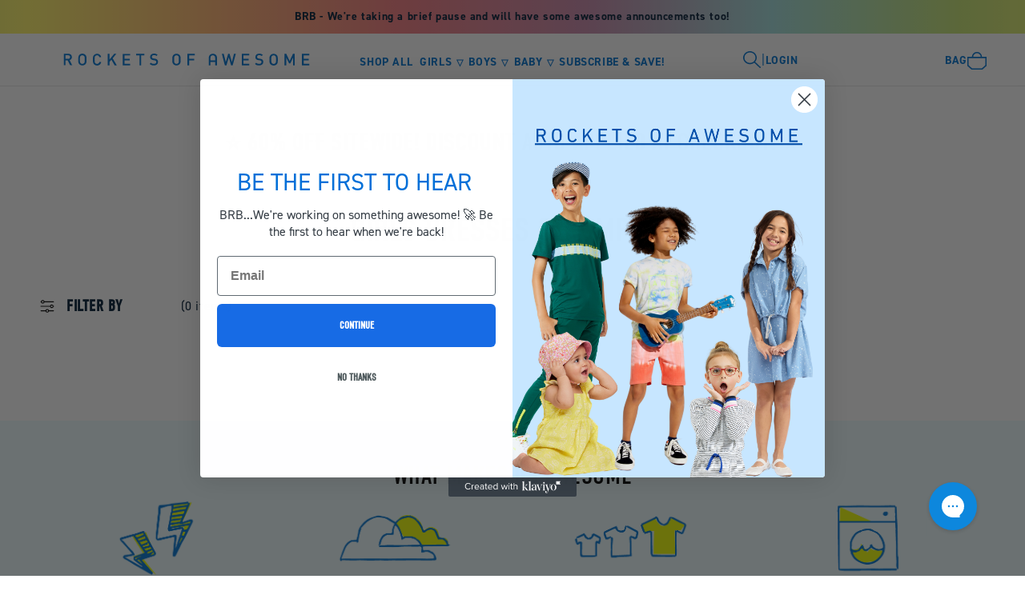

--- FILE ---
content_type: text/html; charset=utf-8
request_url: https://rocketsofawesome.com/collections/girls-dresses-rompers
body_size: 46780
content:
<!doctype html>
<html class="no-js" lang="en">
  <head>
<link rel='preconnect dns-prefetch' href='https://api.config-security.com/' crossorigin />
<link rel='preconnect dns-prefetch' href='https://conf.config-security.com/' crossorigin />
<link rel='preconnect dns-prefetch' href='https://whale.camera/' crossorigin />
<script>
/* >> TriplePixel :: start*/
window.TriplePixelData={TripleName:"rocketsofawesome.myshopify.com",ver:"2.12",plat:"SHOPIFY",isHeadless:false},function(W,H,A,L,E,_,B,N){function O(U,T,P,H,R){void 0===R&&(R=!1),H=new XMLHttpRequest,P?(H.open("POST",U,!0),H.setRequestHeader("Content-Type","text/plain")):H.open("GET",U,!0),H.send(JSON.stringify(P||{})),H.onreadystatechange=function(){4===H.readyState&&200===H.status?(R=H.responseText,U.includes(".txt")?eval(R):P||(N[B]=R)):(299<H.status||H.status<200)&&T&&!R&&(R=!0,O(U,T-1,P))}}if(N=window,!N[H+"sn"]){N[H+"sn"]=1,L=function(){return Date.now().toString(36)+"_"+Math.random().toString(36)};try{A.setItem(H,1+(0|A.getItem(H)||0)),(E=JSON.parse(A.getItem(H+"U")||"[]")).push({u:location.href,r:document.referrer,t:Date.now(),id:L()}),A.setItem(H+"U",JSON.stringify(E))}catch(e){}var i,m,p;A.getItem('"!nC`')||(_=A,A=N,A[H]||(E=A[H]=function(t,e,a){return void 0===a&&(a=[]),"State"==t?E.s:(W=L(),(E._q=E._q||[]).push([W,t,e].concat(a)),W)},E.s="Installed",E._q=[],E.ch=W,B="configSecurityConfModel",N[B]=1,O("https://conf.config-security.com/model",5),i=L(),m=A[atob("c2NyZWVu")],_.setItem("di_pmt_wt",i),p={id:i,action:"profile",avatar:_.getItem("auth-security_rand_salt_"),time:m[atob("d2lkdGg=")]+":"+m[atob("aGVpZ2h0")],host:A.TriplePixelData.TripleName,plat:A.TriplePixelData.plat,url:window.location.href,ref:document.referrer,ver:A.TriplePixelData.ver},O("https://api.config-security.com/event",5,p),O("https://whale.camera/live/dot.txt",5)))}}("","TriplePixel",localStorage);
/* << TriplePixel :: end*/
</script>
<link rel='preconnect dns-prefetch' href='https://triplewhale-pixel.web.app/' crossorigin />
<script>
/* >> TriplePixel :: start*/
window.TriplePixelData={TripleName:"rocketsofawesome.myshopify.com",ver:"1.9.0"},function(W,H,A,L,E,_,B,N){function O(U,T,P,H,R){void 0===R&&(R=!1),H=new XMLHttpRequest,P?(H.open("POST",U,!0),H.setRequestHeader("Content-Type","application/json")):H.open("GET",U,!0),H.send(JSON.stringify(P||{})),H.onreadystatechange=function(){4===H.readyState&&200===H.status?(R=H.responseText,U.includes(".txt")?eval(R):P||(N[B]=R)):(299<H.status||H.status<200)&&T&&!R&&(R=!0,O(U,T-1))}}if(N=window,!N[H+"sn"]){N[H+"sn"]=1;try{A.setItem(H,1+(0|A.getItem(H)||0)),(E=JSON.parse(A.getItem(H+"U")||"[]")).push(location.href),A.setItem(H+"U",JSON.stringify(E))}catch(e){}var i,m,p;A.getItem('"!nC`')||(_=A,A=N,A[H]||(L=function(){return Date.now().toString(36)+"_"+Math.random().toString(36)},E=A[H]=function(t,e){return"State"==t?E.s:(W=L(),(E._q=E._q||[]).push([W,t,e]),W)},E.s="Installed",E._q=[],E.ch=W,B="configSecurityConfModel",N[B]=1,O("//conf.config-security.com/model",5),i=L(),m=A[atob("c2NyZWVu")],_.setItem("di_pmt_wt",i),p={id:i,action:"profile",avatar:_.getItem("auth-security_rand_salt_"),time:m[atob("d2lkdGg=")]+":"+m[atob("aGVpZ2h0")],host:A.TriplePixelData.TripleName,url:window.location.href,ref:document.referrer,ver:window.TriplePixelData.ver},O("//api.config-security.com/",5,p),O("//triplewhale-pixel.web.app/dot1.9.txt",5)))}}("","TriplePixel",localStorage);
/* << TriplePixel :: end*/
</script>
    <!-- Global site tag (gtag.js) - Google AdWords: 777113401 -->
<script async src="https://www.googletagmanager.com/gtag/js?id=AW-777113401"></script>
<script>
  window.dataLayer = window.dataLayer || [];
  function gtag(){dataLayer.push(arguments);}
  gtag('js', new Date());

  gtag('config', 'AW-777113401');
</script>
<!-- Google Tag Manager -->
<script>(function(w,d,s,l,i){w[l]=w[l]||[];w[l].push({'gtm.start':
new Date().getTime(),event:'gtm.js'});var f=d.getElementsByTagName(s)[0],
j=d.createElement(s),dl=l!='dataLayer'?'&l='+l:'';j.async=true;j.src=
'https://www.googletagmanager.com/gtm.js?id='+i+dl;f.parentNode.insertBefore(j,f);
})(window,document,'script','dataLayer','GTM-M4BL9G');</script>
<!-- End Google Tag Manager -->
<script type="text/javascript">
    (function(c,l,a,r,i,t,y){
        c[a]=c[a]||function(){(c[a].q=c[a].q||[]).push(arguments)};
        t=l.createElement(r);t.async=1;t.src="https://www.clarity.ms/tag/"+i;
        y=l.getElementsByTagName(r)[0];y.parentNode.insertBefore(t,y);
    })(window, document, "clarity", "script", "iqfla5cima");
</script>
    <meta charset="utf-8">
    <meta http-equiv="X-UA-Compatible" content="IE=edge">
    <meta name="viewport" content="width=device-width,initial-scale=1,maximum-scale=1">
    <meta name="theme-color" content="">
    <meta name="google-stie-verification" content="GooGhywoiu9839t543j0s7543uw1">
    <link rel="canonical" href="https://rocketsofawesome.com/collections/girls-dresses-rompers">
    <link rel="preconnect" href="https://cdn.shopify.com" crossorigin><link rel="icon" type="image/png" href="//rocketsofawesome.com/cdn/shop/files/a-icon_white_32x32.png?v=1671814548"><link rel="preconnect" href="https://fonts.shopifycdn.com" crossorigin><!--
 ____    ____    ______  ____    __     __    __ 
/\  _`\ /\  _`\ /\  _  \/\  _`\ /\ \   /\ \  /\ \
\ \,\L\_\ \ \L\ \ \ \L\ \ \ \L\ \ \ \/'\ `\`\\/'/
 \/_\__ \\ \ ,__/\ \  __ \ \ ,  /\ \ , <`\ `\ /' 
   /\ \L\ \ \ \/  \ \ \/\ \ \ \\ \\ \ \\`\`\ \ \ 
   \ `\____\ \_\   \ \_\ \_\ \_\ \_\ \_\ \_\\ \_\
    \/_____/\/_/    \/_/\/_/\/_/\/ /\/_/\/_/ \/_/
                                                 
                                                 
--> 

    <title>
      Girls Dresses &amp; Rompers
 &ndash; Rockets of Awesome</title>

    
      <meta name="description" content="Our dresses and rompers are made for all day play. We are confident she’ll love them just as much as you do.">
    

    


  <meta property="og:type" content="website" />
  <meta property="og:title" content="Girls Dresses &amp; Rompers" />

  <meta property="og:image" content="http://rocketsofawesome.com/cdn/shop/t/4/assets/logo.png?v=110187399848592170821674167162" />
  <meta property="og:image:secure_url" content="https://rocketsofawesome.com/cdn/shop/t/4/assets/logo.png?v=110187399848592170821674167162" />



<meta property="og:description" content="Our dresses and rompers are made for all day play. We are confident she’ll love them just as much as you do." />

<meta property="og:url" content="https://rocketsofawesome.com/collections/girls-dresses-rompers" />
<meta property="og:site_name" content="Rockets of Awesome" /><meta name="twitter:card" content="summary_large_image">
<meta name="twitter:title" content="Girls Dresses &amp; Rompers">
<meta name="twitter:description" content="Our dresses and rompers are made for all day play. We are confident she’ll love them just as much as you do.">


    
    
    <script src="//rocketsofawesome.com/cdn/shop/t/4/assets/vendor.js?v=183287004374350870281674167160"></script>
    <script src="//rocketsofawesome.com/cdn/shop/t/4/assets/global.js?v=22501889329691848281669908845" defer></script>
    <script src="https://player.vimeo.com/api/player.js" defer></script>
    <link rel="stylesheet" href="https://use.typekit.net/agg8zaf.css">
    
    <script>window.performance && window.performance.mark && window.performance.mark('shopify.content_for_header.start');</script><meta name="facebook-domain-verification" content="5tc3q864t1233vn5hlpv2db4o69tqi">
<meta name="google-site-verification" content="_vKEmmWT0pdoYFCsw9zRnz0ZZ-vIFQSQ5pcXJCjiCt0">
<meta id="shopify-digital-wallet" name="shopify-digital-wallet" content="/65695908084/digital_wallets/dialog">
<meta name="shopify-checkout-api-token" content="a2f975e3df4aedca8e257d30de0ca25f">
<link rel="alternate" type="application/atom+xml" title="Feed" href="/collections/girls-dresses-rompers.atom" />
<link rel="alternate" type="application/json+oembed" href="https://rocketsofawesome.com/collections/girls-dresses-rompers.oembed">
<script async="async" src="/checkouts/internal/preloads.js?locale=en-US"></script>
<link rel="preconnect" href="https://shop.app" crossorigin="anonymous">
<script async="async" src="https://shop.app/checkouts/internal/preloads.js?locale=en-US&shop_id=65695908084" crossorigin="anonymous"></script>
<script id="apple-pay-shop-capabilities" type="application/json">{"shopId":65695908084,"countryCode":"US","currencyCode":"USD","merchantCapabilities":["supports3DS"],"merchantId":"gid:\/\/shopify\/Shop\/65695908084","merchantName":"Rockets of Awesome","requiredBillingContactFields":["postalAddress","email"],"requiredShippingContactFields":["postalAddress","email"],"shippingType":"shipping","supportedNetworks":["visa","masterCard","amex","discover","elo","jcb"],"total":{"type":"pending","label":"Rockets of Awesome","amount":"1.00"},"shopifyPaymentsEnabled":true,"supportsSubscriptions":true}</script>
<script id="shopify-features" type="application/json">{"accessToken":"a2f975e3df4aedca8e257d30de0ca25f","betas":["rich-media-storefront-analytics"],"domain":"rocketsofawesome.com","predictiveSearch":true,"shopId":65695908084,"locale":"en"}</script>
<script>var Shopify = Shopify || {};
Shopify.shop = "rocketsofawesome.myshopify.com";
Shopify.locale = "en";
Shopify.currency = {"active":"USD","rate":"1.0"};
Shopify.country = "US";
Shopify.theme = {"name":"Rockets of Awesome - Production Main","id":136376516852,"schema_name":"Rockets of Awesome","schema_version":"1.2.1","theme_store_id":null,"role":"main"};
Shopify.theme.handle = "null";
Shopify.theme.style = {"id":null,"handle":null};
Shopify.cdnHost = "rocketsofawesome.com/cdn";
Shopify.routes = Shopify.routes || {};
Shopify.routes.root = "/";</script>
<script type="module">!function(o){(o.Shopify=o.Shopify||{}).modules=!0}(window);</script>
<script>!function(o){function n(){var o=[];function n(){o.push(Array.prototype.slice.apply(arguments))}return n.q=o,n}var t=o.Shopify=o.Shopify||{};t.loadFeatures=n(),t.autoloadFeatures=n()}(window);</script>
<script>
  window.ShopifyPay = window.ShopifyPay || {};
  window.ShopifyPay.apiHost = "shop.app\/pay";
  window.ShopifyPay.redirectState = null;
</script>
<script id="shop-js-analytics" type="application/json">{"pageType":"collection"}</script>
<script defer="defer" async type="module" src="//rocketsofawesome.com/cdn/shopifycloud/shop-js/modules/v2/client.init-shop-cart-sync_DRRuZ9Jb.en.esm.js"></script>
<script defer="defer" async type="module" src="//rocketsofawesome.com/cdn/shopifycloud/shop-js/modules/v2/chunk.common_Bq80O0pE.esm.js"></script>
<script type="module">
  await import("//rocketsofawesome.com/cdn/shopifycloud/shop-js/modules/v2/client.init-shop-cart-sync_DRRuZ9Jb.en.esm.js");
await import("//rocketsofawesome.com/cdn/shopifycloud/shop-js/modules/v2/chunk.common_Bq80O0pE.esm.js");

  window.Shopify.SignInWithShop?.initShopCartSync?.({"fedCMEnabled":true,"windoidEnabled":true});

</script>
<script>
  window.Shopify = window.Shopify || {};
  if (!window.Shopify.featureAssets) window.Shopify.featureAssets = {};
  window.Shopify.featureAssets['shop-js'] = {"shop-cart-sync":["modules/v2/client.shop-cart-sync_CY6GlUyO.en.esm.js","modules/v2/chunk.common_Bq80O0pE.esm.js"],"init-fed-cm":["modules/v2/client.init-fed-cm_rCPA2mwL.en.esm.js","modules/v2/chunk.common_Bq80O0pE.esm.js"],"shop-button":["modules/v2/client.shop-button_BbiiMs1V.en.esm.js","modules/v2/chunk.common_Bq80O0pE.esm.js"],"init-windoid":["modules/v2/client.init-windoid_CeH2ldPv.en.esm.js","modules/v2/chunk.common_Bq80O0pE.esm.js"],"init-shop-cart-sync":["modules/v2/client.init-shop-cart-sync_DRRuZ9Jb.en.esm.js","modules/v2/chunk.common_Bq80O0pE.esm.js"],"shop-cash-offers":["modules/v2/client.shop-cash-offers_DA_Qgce8.en.esm.js","modules/v2/chunk.common_Bq80O0pE.esm.js","modules/v2/chunk.modal_OrVZAp2A.esm.js"],"init-shop-email-lookup-coordinator":["modules/v2/client.init-shop-email-lookup-coordinator_Boi2XQpp.en.esm.js","modules/v2/chunk.common_Bq80O0pE.esm.js"],"shop-toast-manager":["modules/v2/client.shop-toast-manager_DFZ6KygB.en.esm.js","modules/v2/chunk.common_Bq80O0pE.esm.js"],"avatar":["modules/v2/client.avatar_BTnouDA3.en.esm.js"],"pay-button":["modules/v2/client.pay-button_Dggf_qxG.en.esm.js","modules/v2/chunk.common_Bq80O0pE.esm.js"],"init-customer-accounts-sign-up":["modules/v2/client.init-customer-accounts-sign-up_DBLY8aTL.en.esm.js","modules/v2/client.shop-login-button_DXWcN-dk.en.esm.js","modules/v2/chunk.common_Bq80O0pE.esm.js","modules/v2/chunk.modal_OrVZAp2A.esm.js"],"shop-login-button":["modules/v2/client.shop-login-button_DXWcN-dk.en.esm.js","modules/v2/chunk.common_Bq80O0pE.esm.js","modules/v2/chunk.modal_OrVZAp2A.esm.js"],"init-shop-for-new-customer-accounts":["modules/v2/client.init-shop-for-new-customer-accounts_C4srtWVy.en.esm.js","modules/v2/client.shop-login-button_DXWcN-dk.en.esm.js","modules/v2/chunk.common_Bq80O0pE.esm.js","modules/v2/chunk.modal_OrVZAp2A.esm.js"],"init-customer-accounts":["modules/v2/client.init-customer-accounts_B87wJPkU.en.esm.js","modules/v2/client.shop-login-button_DXWcN-dk.en.esm.js","modules/v2/chunk.common_Bq80O0pE.esm.js","modules/v2/chunk.modal_OrVZAp2A.esm.js"],"shop-follow-button":["modules/v2/client.shop-follow-button_73Y7kLC8.en.esm.js","modules/v2/chunk.common_Bq80O0pE.esm.js","modules/v2/chunk.modal_OrVZAp2A.esm.js"],"checkout-modal":["modules/v2/client.checkout-modal_cwDmpVG-.en.esm.js","modules/v2/chunk.common_Bq80O0pE.esm.js","modules/v2/chunk.modal_OrVZAp2A.esm.js"],"lead-capture":["modules/v2/client.lead-capture_BhKPkfCX.en.esm.js","modules/v2/chunk.common_Bq80O0pE.esm.js","modules/v2/chunk.modal_OrVZAp2A.esm.js"],"shop-login":["modules/v2/client.shop-login_DUQNAY7C.en.esm.js","modules/v2/chunk.common_Bq80O0pE.esm.js","modules/v2/chunk.modal_OrVZAp2A.esm.js"],"payment-terms":["modules/v2/client.payment-terms_vFzUuRO4.en.esm.js","modules/v2/chunk.common_Bq80O0pE.esm.js","modules/v2/chunk.modal_OrVZAp2A.esm.js"]};
</script>
<script>(function() {
  var isLoaded = false;
  function asyncLoad() {
    if (isLoaded) return;
    isLoaded = true;
    var urls = ["https:\/\/shopify-app.bundlepayments.com\/widget-script?shop=rocketsofawesome.myshopify.com","https:\/\/config.gorgias.chat\/bundle-loader\/01GYCCT3K8447PS4TTQNH4CCC9?source=shopify1click\u0026shop=rocketsofawesome.myshopify.com","\/\/cdn.app.metorik.com\/js\/shopify\/mtk.js?shop=rocketsofawesome.myshopify.com","https:\/\/assets.9gtb.com\/loader.js?g_cvt_id=6a8b9d52-56d5-45d2-8964-09fb04317f0c\u0026shop=rocketsofawesome.myshopify.com"];
    for (var i = 0; i < urls.length; i++) {
      var s = document.createElement('script');
      s.type = 'text/javascript';
      s.async = true;
      s.src = urls[i];
      var x = document.getElementsByTagName('script')[0];
      x.parentNode.insertBefore(s, x);
    }
  };
  if(window.attachEvent) {
    window.attachEvent('onload', asyncLoad);
  } else {
    window.addEventListener('load', asyncLoad, false);
  }
})();</script>
<script id="__st">var __st={"a":65695908084,"offset":-18000,"reqid":"4bb7d9cb-a6d6-4122-a114-72916cb64b78-1763578172","pageurl":"rocketsofawesome.com\/collections\/girls-dresses-rompers","u":"d76417f75661","p":"collection","rtyp":"collection","rid":408249696500};</script>
<script>window.ShopifyPaypalV4VisibilityTracking = true;</script>
<script id="captcha-bootstrap">!function(){'use strict';const t='contact',e='account',n='new_comment',o=[[t,t],['blogs',n],['comments',n],[t,'customer']],c=[[e,'customer_login'],[e,'guest_login'],[e,'recover_customer_password'],[e,'create_customer']],r=t=>t.map((([t,e])=>`form[action*='/${t}']:not([data-nocaptcha='true']) input[name='form_type'][value='${e}']`)).join(','),a=t=>()=>t?[...document.querySelectorAll(t)].map((t=>t.form)):[];function s(){const t=[...o],e=r(t);return a(e)}const i='password',u='form_key',d=['recaptcha-v3-token','g-recaptcha-response','h-captcha-response',i],f=()=>{try{return window.sessionStorage}catch{return}},m='__shopify_v',_=t=>t.elements[u];function p(t,e,n=!1){try{const o=window.sessionStorage,c=JSON.parse(o.getItem(e)),{data:r}=function(t){const{data:e,action:n}=t;return t[m]||n?{data:e,action:n}:{data:t,action:n}}(c);for(const[e,n]of Object.entries(r))t.elements[e]&&(t.elements[e].value=n);n&&o.removeItem(e)}catch(o){console.error('form repopulation failed',{error:o})}}const l='form_type',E='cptcha';function T(t){t.dataset[E]=!0}const w=window,h=w.document,L='Shopify',v='ce_forms',y='captcha';let A=!1;((t,e)=>{const n=(g='f06e6c50-85a8-45c8-87d0-21a2b65856fe',I='https://cdn.shopify.com/shopifycloud/storefront-forms-hcaptcha/ce_storefront_forms_captcha_hcaptcha.v1.5.2.iife.js',D={infoText:'Protected by hCaptcha',privacyText:'Privacy',termsText:'Terms'},(t,e,n)=>{const o=w[L][v],c=o.bindForm;if(c)return c(t,g,e,D).then(n);var r;o.q.push([[t,g,e,D],n]),r=I,A||(h.body.append(Object.assign(h.createElement('script'),{id:'captcha-provider',async:!0,src:r})),A=!0)});var g,I,D;w[L]=w[L]||{},w[L][v]=w[L][v]||{},w[L][v].q=[],w[L][y]=w[L][y]||{},w[L][y].protect=function(t,e){n(t,void 0,e),T(t)},Object.freeze(w[L][y]),function(t,e,n,w,h,L){const[v,y,A,g]=function(t,e,n){const i=e?o:[],u=t?c:[],d=[...i,...u],f=r(d),m=r(i),_=r(d.filter((([t,e])=>n.includes(e))));return[a(f),a(m),a(_),s()]}(w,h,L),I=t=>{const e=t.target;return e instanceof HTMLFormElement?e:e&&e.form},D=t=>v().includes(t);t.addEventListener('submit',(t=>{const e=I(t);if(!e)return;const n=D(e)&&!e.dataset.hcaptchaBound&&!e.dataset.recaptchaBound,o=_(e),c=g().includes(e)&&(!o||!o.value);(n||c)&&t.preventDefault(),c&&!n&&(function(t){try{if(!f())return;!function(t){const e=f();if(!e)return;const n=_(t);if(!n)return;const o=n.value;o&&e.removeItem(o)}(t);const e=Array.from(Array(32),(()=>Math.random().toString(36)[2])).join('');!function(t,e){_(t)||t.append(Object.assign(document.createElement('input'),{type:'hidden',name:u})),t.elements[u].value=e}(t,e),function(t,e){const n=f();if(!n)return;const o=[...t.querySelectorAll(`input[type='${i}']`)].map((({name:t})=>t)),c=[...d,...o],r={};for(const[a,s]of new FormData(t).entries())c.includes(a)||(r[a]=s);n.setItem(e,JSON.stringify({[m]:1,action:t.action,data:r}))}(t,e)}catch(e){console.error('failed to persist form',e)}}(e),e.submit())}));const S=(t,e)=>{t&&!t.dataset[E]&&(n(t,e.some((e=>e===t))),T(t))};for(const o of['focusin','change'])t.addEventListener(o,(t=>{const e=I(t);D(e)&&S(e,y())}));const B=e.get('form_key'),M=e.get(l),P=B&&M;t.addEventListener('DOMContentLoaded',(()=>{const t=y();if(P)for(const e of t)e.elements[l].value===M&&p(e,B);[...new Set([...A(),...v().filter((t=>'true'===t.dataset.shopifyCaptcha))])].forEach((e=>S(e,t)))}))}(h,new URLSearchParams(w.location.search),n,t,e,['guest_login'])})(!1,!0)}();</script>
<script integrity="sha256-52AcMU7V7pcBOXWImdc/TAGTFKeNjmkeM1Pvks/DTgc=" data-source-attribution="shopify.loadfeatures" defer="defer" src="//rocketsofawesome.com/cdn/shopifycloud/storefront/assets/storefront/load_feature-81c60534.js" crossorigin="anonymous"></script>
<script crossorigin="anonymous" defer="defer" src="//rocketsofawesome.com/cdn/shopifycloud/storefront/assets/shopify_pay/storefront-65b4c6d7.js?v=20250812"></script>
<script data-source-attribution="shopify.dynamic_checkout.dynamic.init">var Shopify=Shopify||{};Shopify.PaymentButton=Shopify.PaymentButton||{isStorefrontPortableWallets:!0,init:function(){window.Shopify.PaymentButton.init=function(){};var t=document.createElement("script");t.src="https://rocketsofawesome.com/cdn/shopifycloud/portable-wallets/latest/portable-wallets.en.js",t.type="module",document.head.appendChild(t)}};
</script>
<script data-source-attribution="shopify.dynamic_checkout.buyer_consent">
  function portableWalletsHideBuyerConsent(e){var t=document.getElementById("shopify-buyer-consent"),n=document.getElementById("shopify-subscription-policy-button");t&&n&&(t.classList.add("hidden"),t.setAttribute("aria-hidden","true"),n.removeEventListener("click",e))}function portableWalletsShowBuyerConsent(e){var t=document.getElementById("shopify-buyer-consent"),n=document.getElementById("shopify-subscription-policy-button");t&&n&&(t.classList.remove("hidden"),t.removeAttribute("aria-hidden"),n.addEventListener("click",e))}window.Shopify?.PaymentButton&&(window.Shopify.PaymentButton.hideBuyerConsent=portableWalletsHideBuyerConsent,window.Shopify.PaymentButton.showBuyerConsent=portableWalletsShowBuyerConsent);
</script>
<script data-source-attribution="shopify.dynamic_checkout.cart.bootstrap">document.addEventListener("DOMContentLoaded",(function(){function t(){return document.querySelector("shopify-accelerated-checkout-cart, shopify-accelerated-checkout")}if(t())Shopify.PaymentButton.init();else{new MutationObserver((function(e,n){t()&&(Shopify.PaymentButton.init(),n.disconnect())})).observe(document.body,{childList:!0,subtree:!0})}}));
</script>
<link id="shopify-accelerated-checkout-styles" rel="stylesheet" media="screen" href="https://rocketsofawesome.com/cdn/shopifycloud/portable-wallets/latest/accelerated-checkout-backwards-compat.css" crossorigin="anonymous">
<style id="shopify-accelerated-checkout-cart">
        #shopify-buyer-consent {
  margin-top: 1em;
  display: inline-block;
  width: 100%;
}

#shopify-buyer-consent.hidden {
  display: none;
}

#shopify-subscription-policy-button {
  background: none;
  border: none;
  padding: 0;
  text-decoration: underline;
  font-size: inherit;
  cursor: pointer;
}

#shopify-subscription-policy-button::before {
  box-shadow: none;
}

      </style>
<script id="sections-script" data-sections="header" defer="defer" src="//rocketsofawesome.com/cdn/shop/t/4/compiled_assets/scripts.js?22989"></script>
<script>window.performance && window.performance.mark && window.performance.mark('shopify.content_for_header.end');</script>
    <search-popup>
    <form action="/search">
        <input type="text"
            placeholder="Search"
            name="q"
            value=""
        />
        <input type="hidden" name="type" value="product">
        <input type="hidden" name="type" value="product" />
        <input type="hidden" name="options[unavailable_products]" value="hide" />
        <input type="hidden" name="options[prefix]" value="last" />
        <input class="button button--secondary" type="submit" value="Search" />
    </form>
    <button class="close" data-search-popup-toggle aria-label="Close search"><img src="//rocketsofawesome.com/cdn/shop/t/4/assets/icon-close.svg?v=100298351496392591831674167162"/></button>
</search-popup>



    
    <link href="//rocketsofawesome.com/cdn/shop/t/4/assets/tailwind.css?v=17519171737722933601699279627" rel="stylesheet" type="text/css" media="all" />
    <link href="//rocketsofawesome.com/cdn/shop/t/4/assets/base.css?v=90119628931989801921674167163" rel="stylesheet" type="text/css" media="all" />
    <link href="//rocketsofawesome.com/cdn/shop/t/4/assets/search-popup.css?v=182521076795678642261669908844" rel="stylesheet" type="text/css" media="all" />
    <style data-shopify>
  :root {
    --duration-short: 0.2s;
    --button-bg: #f1ff2a;
    --button-text: #001a33;
    --button-bg-hover: #0073d1;
    --button-text-hover: #f1ff2a;

    --button-bg-secondary: #0073d1;
    --button-text-secondary: #ffffff;
    --button-bg-secondary-hover: #ffffff;
    --button-text-secondary-hover: #0073d1;

    --font-body-size: 16;

    --font-body: 'din-2014', sans-serif;
    --font-body-style: normal;

    --font-heading: 'din-condensed', sans-serif;
    --font-heading-style: normal;

    --font-body-scale: 1;
    --font-heading-scale: 1;

    --color-base-text: 18, 18, 18;
    --color-base-background-1: 255, 255, 255;
    --color-base-background-2: 238, 253, 255;
    --color-base-solid-button-labels: , , ;
    --color-base-outline-button-labels: 18, 18, 18;
    --color-base-accent-1: , , ;
    --color-base-accent-2: 238, 253, 255;
    --color-light-grey: #f5f5f5;

    --color-primary-dark: #001a33;
    --color-primary-light: #ffffff;
    --color-secondary-dark: #0073d1;
    --color-secondary-light: #f1ff2a;
    --color-accent: #eefdff;
    --payment-terms-background-color: #FFFFFF;

    --gradient-base-background-1: #FFFFFF;
    --gradient-base-background-2: #eefdff;
    --gradient-base-accent-1: #121212;
    --gradient-base-accent-2: #eefdff;

    --page-width: 160rem;
    --page-width-margin: 2rem;
    
    --grid-gutter: 6px;
    --border-radius: 4px;

    --checkbox-chevron: url("//rocketsofawesome.com/cdn/shop/t/4/assets/icon-checkmark-white.svg?v=9067043961628479551669908844");         
  }

  *,
  *::before,
  *::after {
    box-sizing: inherit;
  }

  html {
    box-sizing: border-box;
    font-size: calc(var(--font-body-scale) * 62.5%);
    height: 100%;
  }

  body {
    display: grid;
    grid-template-rows: auto auto 1fr auto;
    grid-template-columns: 100%;
    min-height: 100%;
    margin: 0;
    font-size: 1.5rem;
    letter-spacing: 0.06rem;
    line-height: calc(1 + 0.8 / var(--font-body-scale));
    font-family: var(--font-body);
    font-style: var(--font-body-style);
    font-weight: var(--font-body-weight);
  }
  
  .font-body {
    font-family: var(--font-body);
  }

  @media screen and (min-width: 768px) {
    body {
      font-size: 1.6rem;
    }
  }

  /* base */
  body {
    font-size: 16px;
  }
  .button,
  button.button {
    background-color: #f1ff2a;
    border: 1px solid #f1ff2a;
    color: #001a33;
    transition: 0.2s;
    text-align: center;
  }
  .button:hover,
  button.button:hover {
    background-color: #0073d1;
    color: #f1ff2a;
  }
  .button.button--secondary,
  button.button.button--secondary {
    background-color: #0073d1;
    border: 2px solid #0073d1;
    color: #ffffff;
  }
  .button.button--secondary:hover,
  button.button.button--secondary:hover  {
    background-color: #ffffff;
    color: #0073d1;
  }
  .button.button--tertiary,
  button.button.button--tertiary  {
    background-color: #ffffff;
    border: 2px solid #0073d1;
    color: #0073d1;
  }
  .button.button--tertiary:hover,
  button.button.button--tertiary:hover {
    background-color: #0073d1;
    border: 2px solid #0073d1;
    color: #ffffff;
  }
  h1, .h1, h2, .h2, h3, .h3, h4, .h4, h5, .h5, h6, .h6 {
    font-family: var(--font-heading);
    margin-bottom: 0;
  }
  h1, .h1 {
    font-size: px;
  }
  h2, .h2 {
    font-size: 28px;
  }
  h3, .h3 {
    font-size: 20px;
  }
  h4, .h4 {
      font-size: 20px;
  }
  h5, .h5 {
    font-size: 26px;
  }
  h6, .h6 {
    font-size: 14px;
  }

  @media(min-width: 768px) {
    p,
    a,
    li,
    div,
    button,
    body {
      font-size: 16px;
    }
    h1, .h1 {
      font-size: 62px;
    }
    h2, .h2 {
      font-size: 32px;
    }
    h3, .h3 {
      font-size: 20px;
    }
    h4, .h4 {
      font-size: 18px;
    }
    h5, .h5 {
      font-size: 26px;
    }
    h6, .h6 {
      font-size: 14px;
    }

    :root {
      --font-body-size: 24;
    }
  }
</style>

    <link href="//maxcdn.bootstrapcdn.com/font-awesome/4.7.0/css/font-awesome.min.css" rel="stylesheet" type="text/css" media="all" /><link rel="preload" as="font" href="//rocketsofawesome.com/cdn/fonts/jost/jost_n4.d47a1b6347ce4a4c9f437608011273009d91f2b7.woff2" type="font/woff2" crossorigin><link rel="preload" as="font" href="//rocketsofawesome.com/cdn/fonts/poppins/poppins_n7.56758dcf284489feb014a026f3727f2f20a54626.woff2" type="font/woff2" crossorigin><link rel="stylesheet" href="//rocketsofawesome.com/cdn/shop/t/4/assets/component-predictive-search.css?22989" media="print" onload="this.media='all'"><script>document.documentElement.className = document.documentElement.className.replace('no-js', 'js');</script>

    <!-- head app scripts -->
    <!-- end head app scripts -->

    <!-- head pixels -->
     
    <!-- end head pixels -->
    <script src="https://player.vimeo.com/api/player.js"></script>
    <!-- Yotpo JavaScript > Snippets > yotpo_js.liquid -->
<script type="text/javascript">
  (function e(){var e=document.createElement("script");e.type="text/javascript",e.async=true,e.src="//staticw2.yotpo.com/FtuUVKpqgYIRaKGx9m41aK5dCBFHO10F3R5tzBKj/widget.js";var t=document.getElementsByTagName("script")[0
  ];t.parentNode.insertBefore(e,t)})();
  </script>
  <!-- End of Yotpo JavaScript -->
    
    
    
    
      
<script>
    var TRANSLATIONS = {
        en: {
            translation: {
                titles: {
                    return_to_account: "Return to account details",
                    subscription: "Subscription",
                    subscriptions: "Subscriptions",
                    loading: "Loading...",
                    cancel: "Cancel",
                    save: "Save",
                    continue: "Continue",
                    pause: "Pause",
                    edit: "Edit",
                    my_subscriptions: "My Subscriptions",
                    frequency: "Frequency",
                    next_order: "Next Order",
                    confirm: "Confirm",
                    remove: "Remove",
                    description: "Description",
                    add: "Add",
                },
                email_gate: {
                    no_subs: "You do not have any subscriptions yet",
                    check_email: "Check your email to access your subscriptions, {{email}}",
                    cta_access_link: "Email me an access link",
                },
                subscriptions: {
                    error: "There was an error loading your subscriptions",
                    no_subs: "You do not have any subscriptions yet",
                    link_to_account: "Return to Account Details",
                },
                subscription: {
                    fetch_error: "There was an error fetching the detail subscription",
                    auth_error: "There was authorization error, please login again",
                    plan: "Plan",
                    active: "Active",
                    activate: "Activate",
                    pause: "Pause",
                    paused: "Paused",
                    cancel: "Cancel",
                    cancelled: "Cancelled",
                    shipment_info: "Shipment info",
                    update_shipping: "Update shipping",
                    payment_method: "Payment method",
                    pay_pal_payment_method: "PayPal",
                    ending_in: "ending in",
                    expires: "Expires",
                    add_phone: "Enter a phone number",
                    add_name: "Enter your name",
                    add_lastName: "Enter your last name",
                    billing_attepts: "Billing Attempts",
                    percentage_dynamic_discount: "{{discount}} % off",
                    fixed_amount_dynamic_discount: "{{discount}} off",
                    then_dynamic_discount: " then {{discount}}",
                    orders_dynamic_discount: " for {{orderQty}} orders,",
                    billing_attepts_empty: "There are no billing attempts",
                    billing_attepts_error: "There was an error loading the billing attempts",
                    subs_details: "Subscription Details",
                    update_payment_btn: "Update payment",
                    cancel_prompt_title: "Canceling subscription cannot be undone. If you want to resume shipments, you will need to create a new order in the store.",
                    cancel_error: "There was an error trying to cancel your subscription",
                    no_payment_method_error: "Payment method missing from subscripiton.",
                    no_payment_method_error_add: "Please add a new card.",
                    new_payment_method_success: "Succesfully updated the payment method.",
                    new_payment_method_error: "Unknown error adding your payment method. Please try again.",
                    remove_line_error: "There was an error trying to remove the product",
                    remove_line_success: "Succesfully removed the product",
                    ships_to: "Ships to",
                    update_payment_success: "An email was sent to {{email}} with a secure link to update payment information.",
                    update_payment_success_dunning: "An email was sent to {{email}} with a secure link to update payment information. After payment information is updated we will retry the order.",
                    update_payment_success_payment_error: "Unable to add payment method. An email was sent to {{email}} with a secure link to update payment.",
                    update_payment_error: "There was an error updating your payment information",
                    sales_tax: "Sales tax (if applicable) is not displayed because it is calculated with each new order.",
                    skip_billing_interval_prompt: "Are you sure you want to skip?",
                    skip_billing_interval_success: "Your next order has been rescheduled to {{date}}",
                    skip_billing_interval_error: "There was an error skipping your next order",
                    skip_until: "Skip until",
                    skip_next: "Skip next",
                    order_now: "Order now",
                    next_order_success: "Your next order has been rescheduled to {{date}}",
                    next_order_error: "There was an error setting the subscription&#39;s next order date.",
                    add_new_address: "Add new address",
                    address_update_success: "Address updated successfully",
                    address_update_failed: "We encountered an unknown error. Please try again.",
                    pause_subscription: "Pause subscription",
                    cancel_subscription: "Deactivate subscription",
                    pause_disclaimer_date: "We will postpone your subscription. Your subscription will remain active, but you will not be charged until {{date}}. You can pause indefinitely or reschedule anytime.",
                    pause_disclaimer_indefinitely: "You will not be charged while your subscription is paused. Reactivate your subscription anytime in your account.",
                    pause_success: "Your subscription was paused successfully",
                    reactivate_btn: "Reactivate now",
                    reactivate: "Reactivate",
                    reactivate_success: "Your subscription has been successfully reactivated.",
                    reactivate_error: "Something went wrong while reactivating your subscription. Please try again",
                    frequency_days: "day(s)",
                    frequency_weeks: "week(s)",
                    frequency_months: "month(s)",
                    order_now_modal_body: "You will be charged {{amount}} and your shipment will go out as soon as possible.",
                    amount: "Amount",
                    frequency_update_success: "Delivery frequency updated to {{ frequency }}.",
                    frequency_update_error: "Unknown error. Delivery frequency could not be updated.",
                    customer_update_success: "Customer information has been updated",
                    customer_update_error: "Unknown error. Customer information could not be updated.",
                    customer_update_info: "Adding your phone number, you will receive free SMS with information about your next subscription, allowing you to skip it,or editing it through your phone",
                    verified_phone: "Phone verified",
                    not_verified_phone: "Phone not verified",
                    verify_phone: "Verify",
                    enter_code: "Enter the verification code",
                    verify_code_error: "There was an error verifying your phone number.",
                    verify_code_retry_error: "You have tried to verify your phone number too many times. Please, try it later.",
                    verify_code_success: "Phone number verified successfully",
                    code_received: "You must have received a confirmation code in the provided phone number.",
                    code_enter: "Please enter the code below to verify your phone number.",
                    code_send: "Send code",
                    qty: "Qty",
                    manage: "Manage",
                    your_next_order: "Your next order",
                    swap_product: "Swap products",
                    swap_product_cta: "Swap for another product...",
                    or: "Or",
                    update_variant: "Change selection",
                    update_bundle: "Update Box",
                    save: "Save {{percentage}}%",
                    failed_payment_message: "Failed payment with saved method. We will automatically retry payment.",
                    failed_payment_cta: "Update Payment method",
                    order_now_success: "Order placed successfully",
                    order_now_error: "Unknown error. Please try again.",
                    update_current_payment_method: "Update current payment method",
                    add_new_card: "Add new card",
                    delayed: "Delayed",
                    delayedNotification: "Subscription delayed; some items are out of stock. To receive your order sooner, please update your selection below!",
                    update_success: "Your subscription has been updated successfully.",
                    update_line_success: "Subscription updated. ",
                    update_error: "Something went wrong. Your subscription has not been changed.",
                },
                new_payment_method: {
                    title: "Enter payment method",
                    payment_info: "Payment information",
                    card_number: "Card number",
                    exp_date: "Exp date",
                    security_code: "CVV",
                    first_name: "First Name",
                    last_name: "Last Name",
                    billing_address: "Billing address",
                    address1: "Address",
                    address2: "Apartment, suite, etc. (optional)",
                    city: "City",
                    country: "Country/Region",
                    state: "State/Province",
                    zip: "Zip code",
                    phone: "Phone (optional)",
                },
                tables: {
                    edit: "Edit or Swap Items",
                    ID: "ID",
                    status: "Status",
                    item: "Item",
                    created: "Created",
                    next_order: "Next Order",
                    skip: "Skip",
                    product: "Product",
                    quantity: "Quantity",
                    price: "Price",
                    total: "Total",
                    shipping: "Shipping",
                    originated: "Originated",
                    frequency: "Frequency",
                    phone: "Phone",
                    name: "Name",
                    lastName: "Last name",
                    date: "Date",
                    sold_out: "Sold out",
                    partial_inventory: "Partial inventory",
                    qty_sold_out: " • {{quantity}} sold out",
                    order_number: "Order Number",
                    subtotal: "Subtotal",
                    loading_fulfillments: "Loading...",
                    last_fulfillment: "Last fulfillment",
                    next_fulfillment: "Next fulfillment",
                    merchant_discount: "Discount",
                    one_time_discount_label: "(One-time)",
                    finite_discount_label: "({{times}} left)",
                },
                login: {
                    start_intro: "Enter your email address to get started",
                    welcome: "Welcome",
                    send_link: "We&#39;ll email you a secure link to sign in.",
                    email_address: "Email address",
                    continue: "Continue",
                    welcome_back: "Welcome back",
                    choose_login: "Choose how to login for",
                    send_secure_link: "Send me secure link",
                    login_password: "Login with password",
                    check_email: "Check your email for login link",
                    secure_email_sent: "We&#39;ve sent a secure email to {{email}}. The link expires in 24 hours.",
                    not_received: "Didn&#39;t receive it?",
                    new_link: "Send me a new link",
                    different_email: "Try different email",
                    no_subscriptions: "No subscriptions found",
                    invalid_email: "Invalid Email",
                    no_subscriptions_message: "We couldn&#39;t find any subscriptions associated with",
                },
                product_swap: {
                    title_select: "Choose replacement item",
                    title_confirm: "Confirm",
                    sold_out: "Sold out",
                    choose: "Choose",
                    back: "Back",
                    confirm: "Confirm",
                    save: "Save",
                    update: "Update",
                    original_item: "Original item",
                    replacement_item: "Replacement item",
                    update_success: "Successfully swapped items for the next order.",
                    update_error: "Something went wrong. Your subscription has not been changed.",
                },
                bundles: {
                    save: "Save Changes",
                    build_box: "Build your box",
                    of: "of",
                    back: "Back",
                    continue: "Continue",
                    add_cart: "Add to cart",
                    select_plan: "Select plan",
                    build_your_box: "Build your box",
                    addons: "Add-ons",
                    checkout: "Checkout",
                    edit_my_box: "Edit my box",
                    box_size: "Box size",
                    add_cart_error: "There was an error updating your cart.",
                    update_price: "Cost of the box has changed from {{prevBasePrice}} to {{basePrice}}",
                    update_success: "Box successfully updated",
                    update_error: "Something went wrong trying to update the box",
                    delivery_options: "Delivery options",
                    one_time_delivery: "One time",
                    additional_products: "Additional products",
                },
                addons: {
                    title: "Add Items",
                    selection_unavailable: "Selection unavailable",
                    success_added: "Successfully added items to your subscription.",
                    subtitle: "Add items to your upcoming order",
                    subscribe: "Subscribe",
                    select: "Add",
                    see_products: "See all products",
                    modal_title: "Add products to your next order",
                    save: "Save",
                    type: "Type",
                },
                sms: {
                    title: "Text updates",
                    enable: "Enable",
                    edit_phone: "Edit phone number",
                    enable_phone: "Enable text updates",
                    phone_placeholder: "Enter phone number",
                    enable_phone_text: "Text messages allow you to update subscriptions on the go. Message and. data rates may apply.",
                    phone: "Phone number",
                    invalid_phone: "Invalid phone number",
                    invalid_country: "Only US and CA phone numbers are supported.",
                    duplicated_phone_error: "Phone number already in use",
                },
                cancelModal: {
                    header: "We are sad to see you go! Can you tell us why you are leaving?",
                    neverMind: "Never mind",
                    back: "Back",
                    continue: "Continue",
                    continueWithCancellation: "Continue with cancellation",
                    continueCancel: "Continue cancel",
                    confirmCancellation: "Confirm cancellation",
                    error: "There was an unknown error",
                    tryAgain: "Try again.",
                    TOO_MUCH: "I have too much",
                    MOVING: "Moving to a new place",
                    COMPETITOR: "Switching to a competitor",
                    BUDGET: "Doesn’t fit my budget",
                    NOT_ENJOY: "I didn’t enjoy the product",
                    NO_NEED: "No longer need this",
                    TRAVELLING: "I’m traveling",
                    OTHER: "Other",
                    frequency: {
                        modalTitle: "Frequency update available",
                        title: "Update frequency instead of losing subscription",
                        subtitle: "By updating your delivery frequency, you can control how often you recieve shipments.",
                        updateFrequency: "Update frequency",
                        formModalTitle: "Edit frequency",
                        formTitle: "You control how often your receive deliveries. Upcoming orders will be delivered on the frequency selected below.",
                        formDelivery: "Delivery every",
                        setFrequency: "Set frequency",
                    },
                    address: {
                        modalPromptTitle: "Address update available",
                        promptTitle: "Moving doesn’t have to mean cancellation",
                        promptSubtitle: "By updating your address, you have the option of keeping your subscription with you wherever you go!",
                        promptUpdateAddress: "Update address",
                        modalFormTitle: "Enter address",
                        noShippingOptions: "There are no shipping options available for that address.",
                        confirmModalTitle: "Shipping confirmation",
                        confirmTitle: "The price of shipping for your subscription will change from {{oldPrice}} to {{newPrice}} because your new address is in a different delivery zone.",
                        confirmAcceptShipping: "Accept shipping",
                        newAddress: "New address:",
                        oldAddress: "Old address:",
                    },
                    pause: {
                        header: "Pause available",
                        title: "Did you know you can pause instead?",
                        description: "Instead of cancelling, pausing your subscription allows you to keep billing and shipping details saved when you’re ready to reactivate your subscription.",
                        cta: "Pause subscription",
                        success: "Your subscription was paused successfully",
                    },
                    skip: {
                        header: "Skip available",
                        title: "You can skip or reschedule your next order",
                        description: "Keep your shipments coming once you’re back from your trip. Consider skipping or rescheduling instead of canceling.",
                        ctaReschedule: "Reschedule next order",
                        ctaSkip: "Skip next",
                        success: "Your next order has been rescheduled to {{date}}",
                    },
                    reschedule: {
                        header: "Schedule next order",
                        confirmReschedule: "Reschedule",
                        dateFormat: "mm/dd/yyyy",
                        inputLabel: "Next order",
                        description: "Your subscription will remain active, but we will postpone your subscription until the date you select below.",
                    },
                    confirm: {
                        header: "Translation missing: en.awtomatic.customer_portal.cancelModal.confirm.header",
                        modalTitle: "Additional feedback",
                        title: "Please provide additional feedback (optional)",
                        button: "Confirm cancellation",
                        success: "Subscription cancelled",
                    },
                },
                drawers: {
                    updateAddress: {
                        title: "Enter address",
                    },
                },
            },
        },
    };
    window.bundleapp = window.bundleapp || {};
    window.bundleapp.settings = {
        ...window.bundleapp.settings,
        translations: TRANSLATIONS,
    };
</script>
    
    

    <!-- tiktok tracking base code -->
    <script> !function (w, d, t) { w.TiktokAnalyticsObject=t;var ttq=w[t]=w[t]||[];ttq.methods=["page","track","identify","instances","debug","on","off","once","ready","alias","group","enableCookie","disableCookie"],ttq.setAndDefer=function(t,e){t[e]=function(){t.push([e].concat(Array.prototype.slice.call(arguments,0)))}};for(var i=0;i<ttq.methods.length;i++)ttq.setAndDefer(ttq,ttq.methods[i]);ttq.instance=function(t){for(var e=ttq._i[t]||[],n=0;n<ttq.methods.length;n++)ttq.setAndDefer(e,ttq.methods[n]);return e},ttq.load=function(e,n){var i="https://analytics.tiktok.com/i18n/pixel/events.js";ttq._i=ttq._i||{},ttq._i[e]=[],ttq._i[e]._u=i,ttq._t=ttq._t||{},ttq._t[e]=+new Date,ttq._o=ttq._o||{},ttq._o[e]=n||{},ttq._partner=ttq._partner||'Shopify';var o=document.createElement("script");o.type="text/javascript",o.async=!0,o.src=i+"?sdkid="+e+"&lib="+t;var a=document.getElementsByTagName("script")[0];a.parentNode.insertBefore(o,a)}; ttq.load('CFMLKRBC77U5NQ2JFP20'); ttq.page(); }(window, document, 'ttq'); </script>
    <!-- end tiktok base code -->
    <!-- Pinterest Pixel Base Code -->
    <script type="text/javascript">
      !function(e){if(!window.pintrk){window.pintrk=function(){window.pintrk.queue.push(Array.prototype.slice.call(arguments))};var n=window.pintrk;n.queue=[],n.version="3.0";var t=document.createElement("script");t.async=!0,t.src=e;var r=document.getElementsByTagName("script")[0];r.parentNode.insertBefore(t,r)}}("https://s.pinimg.com/ct/core.js");
      
      pintrk('load','2617158274096', {
       em: '',
      });
      pintrk('page');
    </script>
    <noscript>
      <img height="1" width="1" style="display:none;" alt=""src="https://ct.pinterest.com/v3/?tid=2617158274096&pd[em]=d41d8cd98f00b204e9800998ecf8427e&noscript=1" />
    </noscript>
    <!-- End Pinterest Pixel Base Code -->

    <!--MNTN Tracking Pixel-->
    <!-- INSTALL ON ALL PAGES OF SITE-->
    <script type="text/javascript">
      (function(){"use strict";var e=null,b="4.0.0",
      n="34655",
      additional="term=value",
      t,r,i;try{t=top.document.referer!==""?encodeURIComponent(top.document.referrer.substring(0,2048)):""}catch(o){t=document.referrer!==null?document.referrer.toString().substring(0,2048):""}try{r=window&&window.top&&document.location&&window.top.location===document.location?document.location:window&&window.top&&window.top.location&&""!==window.top.location?window.top.location:document.location}catch(u){r=document.location}try{i=parent.location.href!==""?encodeURIComponent(parent.location.href.toString().substring(0,2048)):""}catch(a){try{i=r!==null?encodeURIComponent(r.toString().substring(0,2048)):""}catch(f){i=""}}var l,c=document.createElement("script"),h=null,p=document.getElementsByTagName("script"),d=Number(p.length)-1,v=document.getElementsByTagName("script")[d];if(typeof l==="undefined"){l=Math.floor(Math.random()*1e17)}h="dx.mountain.com/spx?"+"dxver="+b+"&shaid="+n+"&tdr="+t+"&plh="+i+"&cb="+l+additional;c.type="text/javascript";c.src=("https:"===document.location.protocol?"https://":"http://")+h;v.parentNode.insertBefore(c,v)})()
    </script>
  <!-- BEGIN app block: shopify://apps/onward/blocks/onward-protection-embed/b53f9cdb-2bd0-4ef4-be64-bb0b8b7f7dff --><script type="text/javascript">
  

window.addEventListener('DOMContentLoaded', function() {
  const onwardPlacement = document.querySelectorAll('.minicart #checkoutButton, .cart-page #checkoutButton');

  onwardPlacement.forEach(function(item){
    if(item.querySelector('#onward-container') == null) {
      var onward = document.createElement("div");
      onward.id = "onward-container";
      item.parentNode.insertBefore(onward, item);

      window.initializeOnward(true);
    }
  });
});

function hijackCheckout(buttonSelector) {
  let checkoutTriggered = false;
  document.addEventListener(
    'click',
    async function (event) {
      let target = event.target;

      let checkoutButtons = [...document.querySelectorAll(buttonSelector)];

      let isCheckoutClick = checkoutButtons
        .map(
          (checkoutButton) =>
            checkoutButton?.contains(target) || checkoutButton == target
        )
        .some(Boolean);

      if (
        !checkoutTriggered &&
        window.onwardApp &&
        window.onwardApp.finishedMounting &&
        isCheckoutClick
      ) {
        console.log('fixing insurance and proceeding');
        checkoutTriggered = true;
        event.preventDefault();
        event.stopImmediatePropagation();
        await window.onwardApp.fixInsuranceAndProceed();
        target.closest(buttonSelector).click();

        return;
      }

      // resets the event listener to be hijacked next time the btn is clicked.
      if (checkoutTriggered && isCheckoutClick) {
        console.log('resetting event listener hijack');
        checkoutTriggered = false;
      }
    },
    true
  );
}

  window.OnwardSettingsJson = {"selectedByDefault":true,"shopEnabled":true,"insuranceFeePercentage":"3.0","carbonOffsetPriceCents":1,"carbonOffsetsEnabled":true,"flatRateReturnEnabled":false,"returnsAppEnabled":false,"customerSponsoredReturnLabel":false,"exchangesEnabled":false,"shopName":"Rockets of Awesome","shopId":151,"shopCurrencyCode":"USD","shopSupportContact":"help@rocketsofawesome.com","minimumInsurableCartAmountCents":0,"minimumInsurancePriceCents":98,"minimumInsurancePriceVariantId":43934895145204,"maximumInsurancePriceCents":null,"maximumInsurancePriceVariantId":null,"insuranceFallback":"do_not_insure","excludePriceInSubtotalDisplay":true,"oneLine":false,"largeMultiline":false,"displayToggle":true,"autoRemoveInsuranceFromCart":true,"poweredByEnabled":true,"inlinePoweredByEnabled":true,"disclaimerEnabled":false,"showSubscriptionWording":true,"moneyFormat":null,"checkoutButtonSelector":null,"themePrimaryColor":"#0073d1","ctaTextColor":null,"backgroundColor":"white","copyLine1":"Earn {{reward_amount}}","copyLine2":"VIP","checkoutPlusCopyLine1":"Checkout+","checkoutPlusCopyLine2":"Get {{reward_amount}} CashBack, Delivery Protection, and a 90-day Guarantee.","checkoutPlusEnabled":true,"checkoutPlusVariant":"cart","checkoutPlusButtonLabel":"Checkout+ | {{subtotal_with_onward}}","checkoutPlusOptOutLabel":"continue without Checkout+","checkoutPlusOptOutContainerSelector":"","disclaimerText":"*By deselecting shipping protection, Rockets of Awesome is not liable for damaged, or stolen items","rewardsEnabled":true,"rewardsPercentage":"5.0","nativeSubscriptionsEnabled":true,"cartItemCountSelector":"[data-cart-count], .js-cart-count","cartSubtotalSelector":".minicart__subtotal-price","productGuaranteesEnabled":true,"productGuaranteeDays":90,"walletsEnabled":false,"analyticsEnabled":false,"category":"Apparel","featuresEnabled":["widget:checkout:multi_product_debug"],"isDev":false,"modalContent":null,"customModalEnabled":false,"checkoutModalContent":"","shoppersUrl":"","checkoutExtensionHidden":false,"checkoutOneLine":false,"legacyAutoInsertCheckoutPlus":true,"orderEditingEnabledAt":null,"orderEditingDeadlineMinutes":30,"orderEditingAddInsuranceCopyLine1":"Onward Checkout+","orderEditingAddInsuranceCopyLine2":null,"subtotalLabel":null,"subtotalLabelSelector":null,"poweredByLogoColor":"black","insuranceProductImageUrl":"https:\/\/cdn.shopify.com\/s\/files\/1\/0656\/9590\/8084\/files\/onward-product-image-rockets_f1be38a9-1e35-4291-8468-e71d27e87080.png?v=1721263491"};
  window.OnwardSettingsJson = Object.assign(
    window.OnwardSettingsJson,
    window.onwardSettingsOverrides ? window.onwardSettingsOverrides : {},
    { headlessClient: false }
  );
  Object.freeze(window.OnwardSettingsJson);
  window.OnwardCurrency = {
    "currency_iso_code": "USD",
    "currency_rate": Shopify.currency?.rate,
    "request_locale": "en"
  };
  Object.freeze(window.OnwardCurrency);

  
</script>

<style id="onward-styles-sheet">
  .cart-item:has(a[href*="/products/onward-package-protection"]),
  .cart__item:has(a[href*="/products/onward-package-protection"]),
  .upez--cart-item:has(a[href*="/products/onward-package-protection"]),
  .upcart-product-item:has(a[href*="/products/onward-package-protection"]),
  .rebuy-cart__flyout-item:has(a[href*="/products/onward-package-protection"]) {
    display: none;
  }

  .minicart-item:has(img[src*="/onward-product-image"]) {
  display: none;
}

#onward-container:has(.checkout-plus) {
  margin-top: 1rem !important;
}

#onward-container {
  padding-bottom: 13px;
}

#onward-container #powered-by svg rect {
  fill: transparent !important;
}

div.onward-modal-subscription-line * {
  font-size: 9px !important;
}        
.onward-active-toggle { background-color: #0073d1 !important;}

</style>


<!-- END app block --><!-- BEGIN app block: shopify://apps/ta-labels-badges/blocks/bss-pl-config-data/91bfe765-b604-49a1-805e-3599fa600b24 --><script
    id='bss-pl-config-data'
>
	let TAE_StoreId = "46919";
	if (typeof BSS_PL == 'undefined' || TAE_StoreId !== "") {
  		var BSS_PL = {};
		BSS_PL.storeId = 46919;
		BSS_PL.currentPlan = "free";
		BSS_PL.apiServerProduction = "https://product-labels.tech-arms.io";
		BSS_PL.publicAccessToken = "c332ce6de43cd357f640865c445d73b2";
		BSS_PL.customerTags = "null";
		BSS_PL.customerId = "null";
		BSS_PL.storeIdCustomOld = 10678;
		BSS_PL.storeIdOldWIthPriority = 12200;
		BSS_PL.storeIdOptimizeAppendLabel = 59637
		BSS_PL.optimizeCodeIds = null; 
		BSS_PL.extendedFeatureIds = null;
		BSS_PL.integration = {"laiReview":{"status":0,"config":[]}};
		BSS_PL.settingsData  = {};
		BSS_PL.configProductMetafields = [];
		BSS_PL.configVariantMetafields = [];
		
		BSS_PL.configData = [].concat();

		
		BSS_PL.configDataBanner = [].concat();

		
		BSS_PL.configDataPopup = [].concat();

		
		BSS_PL.configDataLabelGroup = [].concat();
		
		
		BSS_PL.collectionID = ``;
		BSS_PL.collectionHandle = ``;
		BSS_PL.collectionTitle = ``;

		
		BSS_PL.conditionConfigData = [].concat();
	}
</script>




<style>
    
    

</style>

<script>
    function bssLoadScripts(src, callback, isDefer = false) {
        const scriptTag = document.createElement('script');
        document.head.appendChild(scriptTag);
        scriptTag.src = src;
        if (isDefer) {
            scriptTag.defer = true;
        } else {
            scriptTag.async = true;
        }
        if (callback) {
            scriptTag.addEventListener('load', function () {
                callback();
            });
        }
    }
    const scriptUrls = [
        "https://cdn.shopify.com/extensions/019a8081-df85-7e92-a2fb-6d8a36f4137a/product-label-516/assets/bss-pl-init-helper.js",
        "https://cdn.shopify.com/extensions/019a8081-df85-7e92-a2fb-6d8a36f4137a/product-label-516/assets/bss-pl-init-config-run-scripts.js",
    ];
    Promise.all(scriptUrls.map((script) => new Promise((resolve) => bssLoadScripts(script, resolve)))).then((res) => {
        console.log('BSS scripts loaded');
        window.bssScriptsLoaded = true;
    });

	function bssInitScripts() {
		if (BSS_PL.configData.length) {
			const enabledFeature = [
				{ type: 1, script: "https://cdn.shopify.com/extensions/019a8081-df85-7e92-a2fb-6d8a36f4137a/product-label-516/assets/bss-pl-init-for-label.js" },
				{ type: 2, badge: [0, 7, 8], script: "https://cdn.shopify.com/extensions/019a8081-df85-7e92-a2fb-6d8a36f4137a/product-label-516/assets/bss-pl-init-for-badge-product-name.js" },
				{ type: 2, badge: 1, script: "https://cdn.shopify.com/extensions/019a8081-df85-7e92-a2fb-6d8a36f4137a/product-label-516/assets/bss-pl-init-for-badge-product-image.js" },
				{ type: 2, badge: 2, script: "https://cdn.shopify.com/extensions/019a8081-df85-7e92-a2fb-6d8a36f4137a/product-label-516/assets/bss-pl-init-for-badge-custom-selector.js" },
				{ type: 2, badge: [3, 9, 10], script: "https://cdn.shopify.com/extensions/019a8081-df85-7e92-a2fb-6d8a36f4137a/product-label-516/assets/bss-pl-init-for-badge-price.js" },
				{ type: 2, badge: 4, script: "https://cdn.shopify.com/extensions/019a8081-df85-7e92-a2fb-6d8a36f4137a/product-label-516/assets/bss-pl-init-for-badge-add-to-cart-btn.js" },
				{ type: 2, badge: 5, script: "https://cdn.shopify.com/extensions/019a8081-df85-7e92-a2fb-6d8a36f4137a/product-label-516/assets/bss-pl-init-for-badge-quantity-box.js" },
				{ type: 2, badge: 6, script: "https://cdn.shopify.com/extensions/019a8081-df85-7e92-a2fb-6d8a36f4137a/product-label-516/assets/bss-pl-init-for-badge-buy-it-now-btn.js" }
			]
				.filter(({ type, badge }) => BSS_PL.configData.some(item => item.label_type === type && (badge === undefined || (Array.isArray(badge) ? badge.includes(item.badge_type) : item.badge_type === badge))) || (type === 1 && BSS_PL.configDataLabelGroup && BSS_PL.configDataLabelGroup.length))
				.map(({ script }) => script);
				
            enabledFeature.forEach((src) => bssLoadScripts(src));

            if (enabledFeature.length) {
                const src = "https://cdn.shopify.com/extensions/019a8081-df85-7e92-a2fb-6d8a36f4137a/product-label-516/assets/bss-product-label-js.js";
                bssLoadScripts(src);
            }
        }

        if (BSS_PL.configDataBanner && BSS_PL.configDataBanner.length) {
            const src = "https://cdn.shopify.com/extensions/019a8081-df85-7e92-a2fb-6d8a36f4137a/product-label-516/assets/bss-product-label-banner.js";
            bssLoadScripts(src);
        }

        if (BSS_PL.configDataPopup && BSS_PL.configDataPopup.length) {
            const src = "https://cdn.shopify.com/extensions/019a8081-df85-7e92-a2fb-6d8a36f4137a/product-label-516/assets/bss-product-label-popup.js";
            bssLoadScripts(src);
        }

        if (window.location.search.includes('bss-pl-custom-selector')) {
            const src = "https://cdn.shopify.com/extensions/019a8081-df85-7e92-a2fb-6d8a36f4137a/product-label-516/assets/bss-product-label-custom-position.js";
            bssLoadScripts(src, null, true);
        }
    }
    bssInitScripts();
</script>


<!-- END app block --><!-- BEGIN app block: shopify://apps/klaviyo-email-marketing-sms/blocks/klaviyo-onsite-embed/2632fe16-c075-4321-a88b-50b567f42507 -->












  <script async src="https://static.klaviyo.com/onsite/js/Twu9Jd/klaviyo.js?company_id=Twu9Jd"></script>
  <script>!function(){if(!window.klaviyo){window._klOnsite=window._klOnsite||[];try{window.klaviyo=new Proxy({},{get:function(n,i){return"push"===i?function(){var n;(n=window._klOnsite).push.apply(n,arguments)}:function(){for(var n=arguments.length,o=new Array(n),w=0;w<n;w++)o[w]=arguments[w];var t="function"==typeof o[o.length-1]?o.pop():void 0,e=new Promise((function(n){window._klOnsite.push([i].concat(o,[function(i){t&&t(i),n(i)}]))}));return e}}})}catch(n){window.klaviyo=window.klaviyo||[],window.klaviyo.push=function(){var n;(n=window._klOnsite).push.apply(n,arguments)}}}}();</script>

  




  <script>
    window.klaviyoReviewsProductDesignMode = false
  </script>







<!-- END app block --><!-- BEGIN app block: shopify://apps/okendo/blocks/theme-settings/bb689e69-ea70-4661-8fb7-ad24a2e23c29 --><!-- BEGIN app snippet: header-metafields -->










    <style data-oke-reviews-version="0.82.1" type="text/css" data-href="https://d3hw6dc1ow8pp2.cloudfront.net/reviews-widget-plus/css/okendo-reviews-styles.9d163ae1.css"></style><style data-oke-reviews-version="0.82.1" type="text/css" data-href="https://d3hw6dc1ow8pp2.cloudfront.net/reviews-widget-plus/css/modules/okendo-star-rating.4cb378a8.css"></style><style data-oke-reviews-version="0.82.1" type="text/css" data-href="https://d3hw6dc1ow8pp2.cloudfront.net/reviews-widget-plus/css/modules/okendo-reviews-keywords.0942444f.css"></style><style data-oke-reviews-version="0.82.1" type="text/css" data-href="https://d3hw6dc1ow8pp2.cloudfront.net/reviews-widget-plus/css/modules/okendo-reviews-summary.a0c9d7d6.css"></style><style type="text/css">.okeReviews[data-oke-container],div.okeReviews{font-size:14px;font-size:var(--oke-text-regular);font-weight:400;font-family:var(--oke-text-fontFamily);line-height:1.6}.okeReviews[data-oke-container] *,.okeReviews[data-oke-container] :after,.okeReviews[data-oke-container] :before,div.okeReviews *,div.okeReviews :after,div.okeReviews :before{box-sizing:border-box}.okeReviews[data-oke-container] h1,.okeReviews[data-oke-container] h2,.okeReviews[data-oke-container] h3,.okeReviews[data-oke-container] h4,.okeReviews[data-oke-container] h5,.okeReviews[data-oke-container] h6,div.okeReviews h1,div.okeReviews h2,div.okeReviews h3,div.okeReviews h4,div.okeReviews h5,div.okeReviews h6{font-size:1em;font-weight:400;line-height:1.4;margin:0}.okeReviews[data-oke-container] ul,div.okeReviews ul{padding:0;margin:0}.okeReviews[data-oke-container] li,div.okeReviews li{list-style-type:none;padding:0}.okeReviews[data-oke-container] p,div.okeReviews p{line-height:1.8;margin:0 0 4px}.okeReviews[data-oke-container] p:last-child,div.okeReviews p:last-child{margin-bottom:0}.okeReviews[data-oke-container] a,div.okeReviews a{text-decoration:none;color:inherit}.okeReviews[data-oke-container] button,div.okeReviews button{border-radius:0;border:0;box-shadow:none;margin:0;width:auto;min-width:auto;padding:0;background-color:transparent;min-height:auto}.okeReviews[data-oke-container] button,.okeReviews[data-oke-container] input,.okeReviews[data-oke-container] select,.okeReviews[data-oke-container] textarea,div.okeReviews button,div.okeReviews input,div.okeReviews select,div.okeReviews textarea{font-family:inherit;font-size:1em}.okeReviews[data-oke-container] label,.okeReviews[data-oke-container] select,div.okeReviews label,div.okeReviews select{display:inline}.okeReviews[data-oke-container] select,div.okeReviews select{width:auto}.okeReviews[data-oke-container] article,.okeReviews[data-oke-container] aside,div.okeReviews article,div.okeReviews aside{margin:0}.okeReviews[data-oke-container] table,div.okeReviews table{background:transparent;border:0;border-collapse:collapse;border-spacing:0;font-family:inherit;font-size:1em;table-layout:auto}.okeReviews[data-oke-container] table td,.okeReviews[data-oke-container] table th,.okeReviews[data-oke-container] table tr,div.okeReviews table td,div.okeReviews table th,div.okeReviews table tr{border:0;font-family:inherit;font-size:1em}.okeReviews[data-oke-container] table td,.okeReviews[data-oke-container] table th,div.okeReviews table td,div.okeReviews table th{background:transparent;font-weight:400;letter-spacing:normal;padding:0;text-align:left;text-transform:none;vertical-align:middle}.okeReviews[data-oke-container] table tr:hover td,.okeReviews[data-oke-container] table tr:hover th,div.okeReviews table tr:hover td,div.okeReviews table tr:hover th{background:transparent}.okeReviews[data-oke-container] fieldset,div.okeReviews fieldset{border:0;padding:0;margin:0;min-width:0}.okeReviews[data-oke-container] img,.okeReviews[data-oke-container] svg,div.okeReviews img,div.okeReviews svg{max-width:none}.okeReviews[data-oke-container] div:empty,div.okeReviews div:empty{display:block}.okeReviews[data-oke-container] .oke-icon:before,div.okeReviews .oke-icon:before{font-family:oke-widget-icons!important;font-style:normal;font-weight:400;font-variant:normal;text-transform:none;line-height:1;-webkit-font-smoothing:antialiased;-moz-osx-font-smoothing:grayscale;color:inherit}.okeReviews[data-oke-container] .oke-icon--select-arrow:before,div.okeReviews .oke-icon--select-arrow:before{content:""}.okeReviews[data-oke-container] .oke-icon--loading:before,div.okeReviews .oke-icon--loading:before{content:""}.okeReviews[data-oke-container] .oke-icon--pencil:before,div.okeReviews .oke-icon--pencil:before{content:""}.okeReviews[data-oke-container] .oke-icon--filter:before,div.okeReviews .oke-icon--filter:before{content:""}.okeReviews[data-oke-container] .oke-icon--play:before,div.okeReviews .oke-icon--play:before{content:""}.okeReviews[data-oke-container] .oke-icon--tick-circle:before,div.okeReviews .oke-icon--tick-circle:before{content:""}.okeReviews[data-oke-container] .oke-icon--chevron-left:before,div.okeReviews .oke-icon--chevron-left:before{content:""}.okeReviews[data-oke-container] .oke-icon--chevron-right:before,div.okeReviews .oke-icon--chevron-right:before{content:""}.okeReviews[data-oke-container] .oke-icon--thumbs-down:before,div.okeReviews .oke-icon--thumbs-down:before{content:""}.okeReviews[data-oke-container] .oke-icon--thumbs-up:before,div.okeReviews .oke-icon--thumbs-up:before{content:""}.okeReviews[data-oke-container] .oke-icon--close:before,div.okeReviews .oke-icon--close:before{content:""}.okeReviews[data-oke-container] .oke-icon--chevron-up:before,div.okeReviews .oke-icon--chevron-up:before{content:""}.okeReviews[data-oke-container] .oke-icon--chevron-down:before,div.okeReviews .oke-icon--chevron-down:before{content:""}.okeReviews[data-oke-container] .oke-icon--star:before,div.okeReviews .oke-icon--star:before{content:""}.okeReviews[data-oke-container] .oke-icon--magnifying-glass:before,div.okeReviews .oke-icon--magnifying-glass:before{content:""}@font-face{font-family:oke-widget-icons;src:url(https://d3hw6dc1ow8pp2.cloudfront.net/reviews-widget-plus/fonts/oke-widget-icons.ttf) format("truetype"),url(https://d3hw6dc1ow8pp2.cloudfront.net/reviews-widget-plus/fonts/oke-widget-icons.woff) format("woff"),url(https://d3hw6dc1ow8pp2.cloudfront.net/reviews-widget-plus/img/oke-widget-icons.bc0d6b0a.svg) format("svg");font-weight:400;font-style:normal;font-display:block}.okeReviews[data-oke-container] .oke-button,div.okeReviews .oke-button{display:inline-block;border-style:solid;border-color:var(--oke-button-borderColor);border-width:var(--oke-button-borderWidth);background-color:var(--oke-button-backgroundColor);line-height:1;padding:12px 24px;margin:0;border-radius:var(--oke-button-borderRadius);color:var(--oke-button-textColor);text-align:center;position:relative;font-weight:var(--oke-button-fontWeight);font-size:var(--oke-button-fontSize);font-family:var(--oke-button-fontFamily);outline:0}.okeReviews[data-oke-container] .oke-button-text,.okeReviews[data-oke-container] .oke-button .oke-icon,div.okeReviews .oke-button-text,div.okeReviews .oke-button .oke-icon{line-height:1}.okeReviews[data-oke-container] .oke-button.oke-is-loading,div.okeReviews .oke-button.oke-is-loading{position:relative}.okeReviews[data-oke-container] .oke-button.oke-is-loading:before,div.okeReviews .oke-button.oke-is-loading:before{font-family:oke-widget-icons!important;font-style:normal;font-weight:400;font-variant:normal;text-transform:none;line-height:1;-webkit-font-smoothing:antialiased;-moz-osx-font-smoothing:grayscale;content:"";color:undefined;font-size:12px;display:inline-block;animation:oke-spin 1s linear infinite;position:absolute;width:12px;height:12px;top:0;left:0;bottom:0;right:0;margin:auto}.okeReviews[data-oke-container] .oke-button.oke-is-loading>*,div.okeReviews .oke-button.oke-is-loading>*{opacity:0}.okeReviews[data-oke-container] .oke-button.oke-is-active,div.okeReviews .oke-button.oke-is-active{background-color:var(--oke-button-backgroundColorActive);color:var(--oke-button-textColorActive);border-color:var(--oke-button-borderColorActive)}.okeReviews[data-oke-container] .oke-button:not(.oke-is-loading),div.okeReviews .oke-button:not(.oke-is-loading){cursor:pointer}.okeReviews[data-oke-container] .oke-button:not(.oke-is-loading):not(.oke-is-active):hover,div.okeReviews .oke-button:not(.oke-is-loading):not(.oke-is-active):hover{background-color:var(--oke-button-backgroundColorHover);color:var(--oke-button-textColorHover);border-color:var(--oke-button-borderColorHover);box-shadow:0 0 0 2px var(--oke-button-backgroundColorHover)}.okeReviews[data-oke-container] .oke-button:not(.oke-is-loading):not(.oke-is-active):active,.okeReviews[data-oke-container] .oke-button:not(.oke-is-loading):not(.oke-is-active):hover:active,div.okeReviews .oke-button:not(.oke-is-loading):not(.oke-is-active):active,div.okeReviews .oke-button:not(.oke-is-loading):not(.oke-is-active):hover:active{background-color:var(--oke-button-backgroundColorActive);color:var(--oke-button-textColorActive);border-color:var(--oke-button-borderColorActive)}.okeReviews[data-oke-container] .oke-title,div.okeReviews .oke-title{font-weight:var(--oke-title-fontWeight);font-size:var(--oke-title-fontSize);font-family:var(--oke-title-fontFamily)}.okeReviews[data-oke-container] .oke-bodyText,div.okeReviews .oke-bodyText{font-weight:var(--oke-bodyText-fontWeight);font-size:var(--oke-bodyText-fontSize);font-family:var(--oke-bodyText-fontFamily)}.okeReviews[data-oke-container] .oke-linkButton,div.okeReviews .oke-linkButton{cursor:pointer;font-weight:700;pointer-events:auto;text-decoration:underline}.okeReviews[data-oke-container] .oke-linkButton:hover,div.okeReviews .oke-linkButton:hover{text-decoration:none}.okeReviews[data-oke-container] .oke-readMore,div.okeReviews .oke-readMore{cursor:pointer;color:inherit;text-decoration:underline}.okeReviews[data-oke-container] .oke-select,div.okeReviews .oke-select{cursor:pointer;background-repeat:no-repeat;background-position-x:100%;background-position-y:50%;border:none;padding:0 24px 0 12px;-moz-appearance:none;appearance:none;color:inherit;-webkit-appearance:none;background-color:transparent;background-image:url("data:image/svg+xml;charset=utf-8,%3Csvg fill='currentColor' xmlns='http://www.w3.org/2000/svg' viewBox='0 0 24 24'%3E%3Cpath d='M7 10l5 5 5-5z'/%3E%3Cpath d='M0 0h24v24H0z' fill='none'/%3E%3C/svg%3E");outline-offset:4px}.okeReviews[data-oke-container] .oke-select:disabled,div.okeReviews .oke-select:disabled{background-color:transparent;background-image:url("data:image/svg+xml;charset=utf-8,%3Csvg fill='%239a9db1' xmlns='http://www.w3.org/2000/svg' viewBox='0 0 24 24'%3E%3Cpath d='M7 10l5 5 5-5z'/%3E%3Cpath d='M0 0h24v24H0z' fill='none'/%3E%3C/svg%3E")}.okeReviews[data-oke-container] .oke-loader,div.okeReviews .oke-loader{position:relative}.okeReviews[data-oke-container] .oke-loader:before,div.okeReviews .oke-loader:before{font-family:oke-widget-icons!important;font-style:normal;font-weight:400;font-variant:normal;text-transform:none;line-height:1;-webkit-font-smoothing:antialiased;-moz-osx-font-smoothing:grayscale;content:"";color:var(--oke-text-secondaryColor);font-size:12px;display:inline-block;animation:oke-spin 1s linear infinite;position:absolute;width:12px;height:12px;top:0;left:0;bottom:0;right:0;margin:auto}.okeReviews[data-oke-container] .oke-a11yText,div.okeReviews .oke-a11yText{border:0;clip:rect(0 0 0 0);height:1px;margin:-1px;overflow:hidden;padding:0;position:absolute;width:1px}.okeReviews[data-oke-container] .oke-hidden,div.okeReviews .oke-hidden{display:none}.okeReviews[data-oke-container] .oke-modal,div.okeReviews .oke-modal{bottom:0;left:0;overflow:auto;position:fixed;right:0;top:0;z-index:2147483647;max-height:100%;background-color:rgba(0,0,0,.5);padding:40px 0 32px}@media only screen and (min-width:1024px){.okeReviews[data-oke-container] .oke-modal,div.okeReviews .oke-modal{display:flex;align-items:center;padding:48px 0}}.okeReviews[data-oke-container] .oke-modal ::-moz-selection,div.okeReviews .oke-modal ::-moz-selection{background-color:rgba(39,45,69,.2)}.okeReviews[data-oke-container] .oke-modal ::selection,div.okeReviews .oke-modal ::selection{background-color:rgba(39,45,69,.2)}.okeReviews[data-oke-container] .oke-modal,.okeReviews[data-oke-container] .oke-modal p,div.okeReviews .oke-modal,div.okeReviews .oke-modal p{color:#272d45}.okeReviews[data-oke-container] .oke-modal-content,div.okeReviews .oke-modal-content{background-color:#fff;margin:auto;position:relative;will-change:transform,opacity;width:calc(100% - 64px)}@media only screen and (min-width:1024px){.okeReviews[data-oke-container] .oke-modal-content,div.okeReviews .oke-modal-content{max-width:1000px}}.okeReviews[data-oke-container] .oke-modal-close,div.okeReviews .oke-modal-close{cursor:pointer;position:absolute;width:32px;height:32px;top:-32px;padding:4px;right:-4px;line-height:1}.okeReviews[data-oke-container] .oke-modal-close:before,div.okeReviews .oke-modal-close:before{font-family:oke-widget-icons!important;font-style:normal;font-weight:400;font-variant:normal;text-transform:none;line-height:1;-webkit-font-smoothing:antialiased;-moz-osx-font-smoothing:grayscale;content:"";color:#fff;font-size:24px;display:inline-block;width:24px;height:24px}.okeReviews[data-oke-container] .oke-modal-overlay,div.okeReviews .oke-modal-overlay{background-color:rgba(43,46,56,.9)}@media only screen and (min-width:1024px){.okeReviews[data-oke-container] .oke-modal--large .oke-modal-content,div.okeReviews .oke-modal--large .oke-modal-content{max-width:1200px}}.okeReviews[data-oke-container] .oke-modal .oke-helpful,.okeReviews[data-oke-container] .oke-modal .oke-helpful-vote-button,.okeReviews[data-oke-container] .oke-modal .oke-reviewContent-date,div.okeReviews .oke-modal .oke-helpful,div.okeReviews .oke-modal .oke-helpful-vote-button,div.okeReviews .oke-modal .oke-reviewContent-date{color:#676986}.oke-modal .okeReviews[data-oke-container].oke-w,.oke-modal div.okeReviews.oke-w{color:#272d45}.okeReviews[data-oke-container] .oke-tag,div.okeReviews .oke-tag{align-items:center;color:#272d45;display:flex;font-size:var(--oke-text-small);font-weight:600;text-align:left;position:relative;z-index:2;background-color:#f4f4f6;padding:4px 6px;border:none;border-radius:4px;gap:6px;line-height:1}.okeReviews[data-oke-container] .oke-tag svg,div.okeReviews .oke-tag svg{fill:currentColor;height:1rem}.okeReviews[data-oke-container] .hooper,div.okeReviews .hooper{height:auto}.okeReviews--left{text-align:left}.okeReviews--right{text-align:right}.okeReviews--center{text-align:center}.okeReviews :not([tabindex="-1"]):focus-visible{outline:5px auto highlight;outline:5px auto -webkit-focus-ring-color}.is-oke-modalOpen{overflow:hidden!important}img.oke-is-error{background-color:var(--oke-shadingColor);background-size:cover;background-position:50% 50%;box-shadow:inset 0 0 0 1px var(--oke-border-color)}@keyframes oke-spin{0%{transform:rotate(0deg)}to{transform:rotate(1turn)}}@keyframes oke-fade-in{0%{opacity:0}to{opacity:1}}
.oke-stars{line-height:1;position:relative;display:inline-block}.oke-stars-background svg{overflow:visible}.oke-stars-foreground{overflow:hidden;position:absolute;top:0;left:0}.oke-sr{display:inline-block;padding-top:var(--oke-starRating-spaceAbove);padding-bottom:var(--oke-starRating-spaceBelow)}.oke-sr .oke-is-clickable{cursor:pointer}.oke-sr--hidden{display:none}.oke-sr-count,.oke-sr-rating,.oke-sr-stars{display:inline-block;vertical-align:middle}.oke-sr-stars{line-height:1;margin-right:8px}.oke-sr-rating{display:none}.oke-sr-count--brackets:before{content:"("}.oke-sr-count--brackets:after{content:")"}
.oke-rk{display:block}.okeReviews[data-oke-container] .oke-reviewsKeywords-heading,div.okeReviews .oke-reviewsKeywords-heading{font-weight:700;margin-bottom:8px}.okeReviews[data-oke-container] .oke-reviewsKeywords-heading-skeleton,div.okeReviews .oke-reviewsKeywords-heading-skeleton{height:calc(var(--oke-button-fontSize) + 4px);width:150px}.okeReviews[data-oke-container] .oke-reviewsKeywords-list,div.okeReviews .oke-reviewsKeywords-list{display:inline-flex;align-items:center;flex-wrap:wrap;gap:4px}.okeReviews[data-oke-container] .oke-reviewsKeywords-list-category,div.okeReviews .oke-reviewsKeywords-list-category{background-color:var(--oke-filter-backgroundColor);color:var(--oke-filter-textColor);border:1px solid var(--oke-filter-borderColor);border-radius:var(--oke-filter-borderRadius);padding:6px 16px;transition:background-color .1s ease-out,border-color .1s ease-out;white-space:nowrap}.okeReviews[data-oke-container] .oke-reviewsKeywords-list-category.oke-is-clickable,div.okeReviews .oke-reviewsKeywords-list-category.oke-is-clickable{cursor:pointer}.okeReviews[data-oke-container] .oke-reviewsKeywords-list-category.oke-is-active,div.okeReviews .oke-reviewsKeywords-list-category.oke-is-active{background-color:var(--oke-filter-backgroundColorActive);color:var(--oke-filter-textColorActive);border-color:var(--oke-filter-borderColorActive)}.okeReviews[data-oke-container] .oke-reviewsKeywords .oke-translateButton,div.okeReviews .oke-reviewsKeywords .oke-translateButton{margin-top:12px}
.oke-rs{display:block}.oke-rs .oke-reviewsSummary.oke-is-preRender .oke-reviewsSummary-summary{-webkit-mask:linear-gradient(180deg,#000 0,#000 40%,transparent 95%,transparent 0) 100% 50%/100% 100% repeat-x;mask:linear-gradient(180deg,#000 0,#000 40%,transparent 95%,transparent 0) 100% 50%/100% 100% repeat-x;max-height:150px}.okeReviews[data-oke-container] .oke-reviewsSummary .oke-tooltip,div.okeReviews .oke-reviewsSummary .oke-tooltip{display:inline-block;font-weight:400}.okeReviews[data-oke-container] .oke-reviewsSummary .oke-tooltip-trigger,div.okeReviews .oke-reviewsSummary .oke-tooltip-trigger{height:15px;width:15px;overflow:hidden;transform:translateY(-10%)}.okeReviews[data-oke-container] .oke-reviewsSummary-heading,div.okeReviews .oke-reviewsSummary-heading{align-items:center;-moz-column-gap:4px;column-gap:4px;display:inline-flex;font-weight:700;margin-bottom:8px}.okeReviews[data-oke-container] .oke-reviewsSummary-heading-skeleton,div.okeReviews .oke-reviewsSummary-heading-skeleton{height:calc(var(--oke-button-fontSize) + 4px);width:150px}.okeReviews[data-oke-container] .oke-reviewsSummary-icon,div.okeReviews .oke-reviewsSummary-icon{fill:currentColor;font-size:14px}.okeReviews[data-oke-container] .oke-reviewsSummary-icon svg,div.okeReviews .oke-reviewsSummary-icon svg{vertical-align:baseline}.okeReviews[data-oke-container] .oke-reviewsSummary-summary.oke-is-truncated,div.okeReviews .oke-reviewsSummary-summary.oke-is-truncated{display:-webkit-box;-webkit-box-orient:vertical;overflow:hidden;text-overflow:ellipsis}</style>

    <script type="application/json" id="oke-reviews-settings">{"subscriberId":"f6f085a6-8b0d-48e6-8897-9527da877616","analyticsSettings":{"isWidgetOnScreenTrackingEnabled":true,"provider":"ua"},"locale":"en","localeAndVariant":{"code":"en"},"matchCustomerLocale":false,"widgetSettings":{"global":{"dateSettings":{"format":{"type":"absolute","options":{"dateStyle":"short"}}},"hideOkendoBranding":false,"stars":{"backgroundColor":"#E5E5E5","foregroundColor":"#146BD7","interspace":2,"shape":{"type":"rounded"},"showBorder":false},"showIncentiveIndicator":false,"searchEnginePaginationEnabled":false,"font":{"fontType":"inherit-from-page"}},"homepageCarousel":{"slidesPerPage":{"large":3,"medium":2},"totalSlides":12,"scrollBehaviour":"slide","style":{"showDates":true,"border":{"color":"#E5E5EB","width":{"value":1,"unit":"px"}},"headingFont":{"hasCustomFontSettings":false},"bodyFont":{"hasCustomFontSettings":false},"arrows":{"color":"#676986","size":{"value":24,"unit":"px"},"enabled":true},"avatar":{"backgroundColor":"#E5E5EB","placeholderTextColor":"#2C3E50","size":{"value":48,"unit":"px"},"enabled":true},"media":{"size":{"value":80,"unit":"px"},"imageGap":{"value":4,"unit":"px"},"enabled":true},"stars":{"height":{"value":18,"unit":"px"}},"productImageSize":{"value":48,"unit":"px"},"layout":{"name":"default","reviewDetailsPosition":"below","showProductName":false,"showAttributeBars":false,"showProductVariantName":false,"showProductDetails":"only-when-grouped"},"highlightColor":"#0E7A82","spaceAbove":{"value":20,"unit":"px"},"text":{"primaryColor":"#2C3E50","fontSizeRegular":{"value":14,"unit":"px"},"fontSizeSmall":{"value":12,"unit":"px"},"secondaryColor":"#676986"},"spaceBelow":{"value":20,"unit":"px"}},"defaultSort":"rating desc","autoPlay":false,"truncation":{"bodyMaxLines":4,"enabled":true,"truncateAll":false}},"mediaCarousel":{"minimumImages":1,"linkText":"Read More","autoPlay":false,"slideSize":"medium","arrowPosition":"outside"},"mediaGrid":{"gridStyleDesktop":{"layout":"default-desktop"},"gridStyleMobile":{"layout":"default-mobile"},"showMoreArrow":{"arrowColor":"#676986","enabled":true,"backgroundColor":"#f4f4f6"},"linkText":"Read More","infiniteScroll":false,"gapSize":{"value":10,"unit":"px"}},"questions":{"initialPageSize":6,"loadMorePageSize":6},"reviewsBadge":{"layout":"large","colorScheme":"dark"},"reviewsTab":{"enabled":false},"reviewsWidget":{"tabs":{"reviews":true,"questions":true},"header":{"columnDistribution":"space-between","verticalAlignment":"top","blocks":[{"columnWidth":"one-third","modules":[{"name":"rating-average","layout":"one-line"},{"name":"rating-breakdown","backgroundColor":"#F4F4F6","shadingColor":"#000048","stretchMode":"contain"}],"textAlignment":"left"},{"columnWidth":"two-thirds","modules":[{"name":"recommended"},{"name":"media-carousel","imageGap":{"value":3,"unit":"px"},"imageHeight":{"value":100,"unit":"px"}}],"textAlignment":"left"}]},"style":{"showDates":true,"border":{"color":"#001A33","width":{"value":1,"unit":"px"}},"bodyFont":{"hasCustomFontSettings":false},"headingFont":{"fontSize":{"value":20,"unit":"px"},"fontType":"use-global","fontWeight":500,"hasCustomFontSettings":true},"filters":{"backgroundColorActive":"#146BD7","backgroundColor":"#FFFFFF","borderColor":"#146BD7","borderRadius":{"value":0,"unit":"px"},"borderColorActive":"#146BD7","textColorActive":"#FFFFFF","textColor":"#146BD7","searchHighlightColor":"#99c7ed"},"avatar":{"enabled":false},"stars":{"height":{"value":18,"unit":"px"}},"shadingColor":"#F7F7F8","productImageSize":{"value":48,"unit":"px"},"button":{"backgroundColorActive":"#146BD7","borderColorHover":"#146BD7","backgroundColor":"#146BD7","borderColor":"#146BD7","backgroundColorHover":"#FFFFFF","textColorHover":"#146BD7","borderRadius":{"value":0,"unit":"px"},"borderWidth":{"value":1,"unit":"px"},"borderColorActive":"#146BD7","textColorActive":"#FFFFFF","textColor":"#FFFFFF","font":{"hasCustomFontSettings":false}},"highlightColor":"#146BD7","spaceAbove":{"value":20,"unit":"px"},"text":{"primaryColor":"#001A33","fontSizeRegular":{"value":16,"unit":"px"},"fontSizeLarge":{"value":20,"unit":"px"},"fontSizeSmall":{"value":16,"unit":"px"},"secondaryColor":"#001A33"},"spaceBelow":{"value":20,"unit":"px"},"attributeBar":{"style":"default","backgroundColor":"#D3D4DD","shadingColor":"#9A9DB1","markerColor":"#146BD7"}},"showWhenEmpty":false,"reviews":{"list":{"layout":{"name":"default","borderStyle":"full","collapseReviewerDetails":true,"showProductVariantName":false,"columnAmount":4,"showProductDetails":"only-when-grouped"},"initialPageSize":3,"media":{"layout":"featured","size":{"value":200,"unit":"px"}},"truncation":{"bodyMaxLines":4,"truncateAll":false,"enabled":true},"loadMorePageSize":5},"controls":{"filterMode":"closed","defaultSort":"date desc","writeReviewButtonEnabled":true,"freeTextSearchEnabled":true}}},"starRatings":{"showWhenEmpty":false,"clickBehavior":"scroll-to-widget","style":{"text":{"content":"review-count","style":"number-and-text","brackets":false},"spaceAbove":{"value":0,"unit":"px"},"singleStar":false,"spaceBelow":{"value":0,"unit":"px"},"height":{"value":18,"unit":"px"}}}},"features":{"attributeFiltersEnabled":true,"recorderPlusEnabled":true,"recorderQandaPlusEnabled":true,"reviewsKeywordsEnabled":true}}</script>
            <style id="oke-css-vars">:root{--oke-widget-spaceAbove:20px;--oke-widget-spaceBelow:20px;--oke-starRating-spaceAbove:0;--oke-starRating-spaceBelow:0;--oke-button-backgroundColor:#146bd7;--oke-button-backgroundColorHover:#fff;--oke-button-backgroundColorActive:#146bd7;--oke-button-textColor:#fff;--oke-button-textColorHover:#146bd7;--oke-button-textColorActive:#fff;--oke-button-borderColor:#146bd7;--oke-button-borderColorHover:#146bd7;--oke-button-borderColorActive:#146bd7;--oke-button-borderRadius:0;--oke-button-borderWidth:1px;--oke-button-fontWeight:700;--oke-button-fontSize:var(--oke-text-regular,14px);--oke-button-fontFamily:inherit;--oke-border-color:#001a33;--oke-border-width:1px;--oke-text-primaryColor:#001a33;--oke-text-secondaryColor:#001a33;--oke-text-small:16px;--oke-text-regular:16px;--oke-text-large:20px;--oke-text-fontFamily:inherit;--oke-avatar-size:undefined;--oke-avatar-backgroundColor:undefined;--oke-avatar-placeholderTextColor:undefined;--oke-highlightColor:#146bd7;--oke-shadingColor:#f7f7f8;--oke-productImageSize:48px;--oke-attributeBar-shadingColor:#9a9db1;--oke-attributeBar-borderColor:undefined;--oke-attributeBar-backgroundColor:#d3d4dd;--oke-attributeBar-markerColor:#146bd7;--oke-filter-backgroundColor:#fff;--oke-filter-backgroundColorActive:#146bd7;--oke-filter-borderColor:#146bd7;--oke-filter-borderColorActive:#146bd7;--oke-filter-textColor:#146bd7;--oke-filter-textColorActive:#fff;--oke-filter-borderRadius:0;--oke-filter-searchHighlightColor:#99c7ed;--oke-mediaGrid-chevronColor:#676986;--oke-stars-foregroundColor:#146bd7;--oke-stars-backgroundColor:#e5e5e5;--oke-stars-borderWidth:0}.oke-w,oke-modal{--oke-title-fontWeight:500;--oke-title-fontSize:20px;--oke-title-fontFamily:inherit;--oke-bodyText-fontWeight:400;--oke-bodyText-fontSize:var(--oke-text-regular,14px);--oke-bodyText-fontFamily:inherit}</style>
            <style id="oke-reviews-custom-css">.product-page .okeReviews.oke-sr{margin-top:10px}div.okeReviews[data-oke-container].oke-w{max-width:unset}div.okeReviews[data-oke-container],div.okeReviews[data-oke-container] p,div.okeReviews[data-oke-container] .oke-select{line-height:calc(1 + 0.8 / var(--font-body-scale))}div.okeReviews[data-oke-container] .oke-modal div.okeReviews.oke-w,div.okeReviews[data-oke-container] .oke-modal .oke-modal-content,div.okeReviews[data-oke-container] .oke-modal .oke-modal-content p{color:var(--oke-text-primaryColor)}div.okeReviews[data-oke-container] .oke-modal .oke-modal-content .oke-helpful,div.okeReviews[data-oke-container] .oke-modal .oke-modal-content .oke-helpful-vote-button,div.okeReviews[data-oke-container] .oke-modal .oke-modal-content .oke-reviewContent-date{color:var(--oke-text-secondaryColor)}div.okeReviews[data-oke-container] .oke-button{text-transform:uppercase;transition:.2s}div.okeReviews[data-oke-container] .oke-button:not(.oke-is-loading):not(.oke-is-active):hover{box-shadow:none}.okeReviews.oke-w .oke-button.oke-w-writeReview{height:100%;vertical-align:middle;overflow:initial}.okeReviews.oke-w .oke-is-small .oke-button,.okeReviews.oke-w .oke-is-small .oke-w-reviews-writeReview,.okeReviews.oke-w .oke-is-small .oke-qw-askQuestion{width:100%}.okeReviews.oke-w .oke-is-small .oke-w-reviews-writeReview{margin-top:15px}.okeReviews.oke-w .oke-is-small .oke-qw-header-askQuestion{margin-left:0;width:100%}div.okeReviews[data-oke-container] .oke-select{min-height:unset}div.okeReviews[data-oke-container] .oke-reviewContent-title{text-transform:uppercase}div.okeReviews[data-oke-container] .oke-helpful-label{vertical-align:bottom}</style>
            <template id="oke-reviews-body-template"><svg id="oke-star-symbols" style="display:none!important" data-oke-id="oke-star-symbols"><symbol id="oke-star-empty" style="overflow:visible;"><path id="star-rounded--empty" fill="var(--oke-stars-backgroundColor)" stroke="var(--oke-stars-borderColor)" stroke-width="var(--oke-stars-borderWidth)" d="M16.6744 7.11837C16.9845 6.8136 17.0731 6.45442 16.9402 6.04082C16.8073 5.62721 16.5193 5.38776 16.0762 5.32245L11.4906 4.66939L9.46364 0.587755C9.26427 0.195916 8.94306 0 8.5 0C8.05694 0 7.73573 0.195916 7.53636 0.587755L5.50938 4.66939L0.923769 5.32245C0.480712 5.38776 0.19273 5.62721 0.0598129 6.04082C-0.0731041 6.45442 0.0155059 6.8136 0.325646 7.11837L3.64855 10.2857L2.85106 14.7918C2.7846 15.2054 2.92859 15.5429 3.28303 15.8041C3.46026 15.9347 3.67071 16 3.91439 16C4.09161 16 4.25775 15.9565 4.41282 15.8694L8.5 13.7469L12.5872 15.8694C12.7422 15.9565 12.9084 16 13.0856 16C13.3293 16 13.5397 15.9347 13.717 15.8041C14.0714 15.5429 14.2154 15.2054 14.1489 14.7918L13.3514 10.2857L16.6744 7.11837Z"/></symbol><symbol id="oke-star-filled" style="overflow:visible;"><path id="star-rounded--filled" fill="var(--oke-stars-foregroundColor)" stroke="var(--oke-stars-borderColor)" stroke-width="var(--oke-stars-borderWidth)" d="M16.6744 7.11837C16.9845 6.8136 17.0731 6.45442 16.9402 6.04082C16.8073 5.62721 16.5193 5.38776 16.0762 5.32245L11.4906 4.66939L9.46364 0.587755C9.26427 0.195916 8.94306 0 8.5 0C8.05694 0 7.73573 0.195916 7.53636 0.587755L5.50938 4.66939L0.923769 5.32245C0.480712 5.38776 0.19273 5.62721 0.0598129 6.04082C-0.0731041 6.45442 0.0155059 6.8136 0.325646 7.11837L3.64855 10.2857L2.85106 14.7918C2.7846 15.2054 2.92859 15.5429 3.28303 15.8041C3.46026 15.9347 3.67071 16 3.91439 16C4.09161 16 4.25775 15.9565 4.41282 15.8694L8.5 13.7469L12.5872 15.8694C12.7422 15.9565 12.9084 16 13.0856 16C13.3293 16 13.5397 15.9347 13.717 15.8041C14.0714 15.5429 14.2154 15.2054 14.1489 14.7918L13.3514 10.2857L16.6744 7.11837Z"/></symbol></svg></template><script>document.addEventListener('readystatechange',() =>{Array.from(document.getElementById('oke-reviews-body-template')?.content.children)?.forEach(function(child){if(!Array.from(document.body.querySelectorAll('[data-oke-id='.concat(child.getAttribute('data-oke-id'),']'))).length){document.body.prepend(child)}})},{once:true});</script>










<!-- END app snippet -->

<!-- BEGIN app snippet: widget-plus-initialisation-script -->




    <script async id="okendo-reviews-script" src="https://d3hw6dc1ow8pp2.cloudfront.net/reviews-widget-plus/js/okendo-reviews.js"></script>

<!-- END app snippet -->


<!-- END app block --><script src="https://cdn.shopify.com/extensions/019a9815-d9f2-7f2b-8b24-a74787ced77f/onward_checkout_button-240/assets/onward.js" type="text/javascript" defer="defer"></script>
<link href="https://cdn.shopify.com/extensions/019a8081-df85-7e92-a2fb-6d8a36f4137a/product-label-516/assets/bss-pl-style.min.css" rel="stylesheet" type="text/css" media="all">
<link href="https://monorail-edge.shopifysvc.com" rel="dns-prefetch">
<script>(function(){if ("sendBeacon" in navigator && "performance" in window) {try {var session_token_from_headers = performance.getEntriesByType('navigation')[0].serverTiming.find(x => x.name == '_s').description;} catch {var session_token_from_headers = undefined;}var session_cookie_matches = document.cookie.match(/_shopify_s=([^;]*)/);var session_token_from_cookie = session_cookie_matches && session_cookie_matches.length === 2 ? session_cookie_matches[1] : "";var session_token = session_token_from_headers || session_token_from_cookie || "";function handle_abandonment_event(e) {var entries = performance.getEntries().filter(function(entry) {return /monorail-edge.shopifysvc.com/.test(entry.name);});if (!window.abandonment_tracked && entries.length === 0) {window.abandonment_tracked = true;var currentMs = Date.now();var navigation_start = performance.timing.navigationStart;var payload = {shop_id: 65695908084,url: window.location.href,navigation_start,duration: currentMs - navigation_start,session_token,page_type: "collection"};window.navigator.sendBeacon("https://monorail-edge.shopifysvc.com/v1/produce", JSON.stringify({schema_id: "online_store_buyer_site_abandonment/1.1",payload: payload,metadata: {event_created_at_ms: currentMs,event_sent_at_ms: currentMs}}));}}window.addEventListener('pagehide', handle_abandonment_event);}}());</script>
<script id="web-pixels-manager-setup">(function e(e,d,r,n,o){if(void 0===o&&(o={}),!Boolean(null===(a=null===(i=window.Shopify)||void 0===i?void 0:i.analytics)||void 0===a?void 0:a.replayQueue)){var i,a;window.Shopify=window.Shopify||{};var t=window.Shopify;t.analytics=t.analytics||{};var s=t.analytics;s.replayQueue=[],s.publish=function(e,d,r){return s.replayQueue.push([e,d,r]),!0};try{self.performance.mark("wpm:start")}catch(e){}var l=function(){var e={modern:/Edge?\/(1{2}[4-9]|1[2-9]\d|[2-9]\d{2}|\d{4,})\.\d+(\.\d+|)|Firefox\/(1{2}[4-9]|1[2-9]\d|[2-9]\d{2}|\d{4,})\.\d+(\.\d+|)|Chrom(ium|e)\/(9{2}|\d{3,})\.\d+(\.\d+|)|(Maci|X1{2}).+ Version\/(15\.\d+|(1[6-9]|[2-9]\d|\d{3,})\.\d+)([,.]\d+|)( \(\w+\)|)( Mobile\/\w+|) Safari\/|Chrome.+OPR\/(9{2}|\d{3,})\.\d+\.\d+|(CPU[ +]OS|iPhone[ +]OS|CPU[ +]iPhone|CPU IPhone OS|CPU iPad OS)[ +]+(15[._]\d+|(1[6-9]|[2-9]\d|\d{3,})[._]\d+)([._]\d+|)|Android:?[ /-](13[3-9]|1[4-9]\d|[2-9]\d{2}|\d{4,})(\.\d+|)(\.\d+|)|Android.+Firefox\/(13[5-9]|1[4-9]\d|[2-9]\d{2}|\d{4,})\.\d+(\.\d+|)|Android.+Chrom(ium|e)\/(13[3-9]|1[4-9]\d|[2-9]\d{2}|\d{4,})\.\d+(\.\d+|)|SamsungBrowser\/([2-9]\d|\d{3,})\.\d+/,legacy:/Edge?\/(1[6-9]|[2-9]\d|\d{3,})\.\d+(\.\d+|)|Firefox\/(5[4-9]|[6-9]\d|\d{3,})\.\d+(\.\d+|)|Chrom(ium|e)\/(5[1-9]|[6-9]\d|\d{3,})\.\d+(\.\d+|)([\d.]+$|.*Safari\/(?![\d.]+ Edge\/[\d.]+$))|(Maci|X1{2}).+ Version\/(10\.\d+|(1[1-9]|[2-9]\d|\d{3,})\.\d+)([,.]\d+|)( \(\w+\)|)( Mobile\/\w+|) Safari\/|Chrome.+OPR\/(3[89]|[4-9]\d|\d{3,})\.\d+\.\d+|(CPU[ +]OS|iPhone[ +]OS|CPU[ +]iPhone|CPU IPhone OS|CPU iPad OS)[ +]+(10[._]\d+|(1[1-9]|[2-9]\d|\d{3,})[._]\d+)([._]\d+|)|Android:?[ /-](13[3-9]|1[4-9]\d|[2-9]\d{2}|\d{4,})(\.\d+|)(\.\d+|)|Mobile Safari.+OPR\/([89]\d|\d{3,})\.\d+\.\d+|Android.+Firefox\/(13[5-9]|1[4-9]\d|[2-9]\d{2}|\d{4,})\.\d+(\.\d+|)|Android.+Chrom(ium|e)\/(13[3-9]|1[4-9]\d|[2-9]\d{2}|\d{4,})\.\d+(\.\d+|)|Android.+(UC? ?Browser|UCWEB|U3)[ /]?(15\.([5-9]|\d{2,})|(1[6-9]|[2-9]\d|\d{3,})\.\d+)\.\d+|SamsungBrowser\/(5\.\d+|([6-9]|\d{2,})\.\d+)|Android.+MQ{2}Browser\/(14(\.(9|\d{2,})|)|(1[5-9]|[2-9]\d|\d{3,})(\.\d+|))(\.\d+|)|K[Aa][Ii]OS\/(3\.\d+|([4-9]|\d{2,})\.\d+)(\.\d+|)/},d=e.modern,r=e.legacy,n=navigator.userAgent;return n.match(d)?"modern":n.match(r)?"legacy":"unknown"}(),u="modern"===l?"modern":"legacy",c=(null!=n?n:{modern:"",legacy:""})[u],f=function(e){return[e.baseUrl,"/wpm","/b",e.hashVersion,"modern"===e.buildTarget?"m":"l",".js"].join("")}({baseUrl:d,hashVersion:r,buildTarget:u}),m=function(e){var d=e.version,r=e.bundleTarget,n=e.surface,o=e.pageUrl,i=e.monorailEndpoint;return{emit:function(e){var a=e.status,t=e.errorMsg,s=(new Date).getTime(),l=JSON.stringify({metadata:{event_sent_at_ms:s},events:[{schema_id:"web_pixels_manager_load/3.1",payload:{version:d,bundle_target:r,page_url:o,status:a,surface:n,error_msg:t},metadata:{event_created_at_ms:s}}]});if(!i)return console&&console.warn&&console.warn("[Web Pixels Manager] No Monorail endpoint provided, skipping logging."),!1;try{return self.navigator.sendBeacon.bind(self.navigator)(i,l)}catch(e){}var u=new XMLHttpRequest;try{return u.open("POST",i,!0),u.setRequestHeader("Content-Type","text/plain"),u.send(l),!0}catch(e){return console&&console.warn&&console.warn("[Web Pixels Manager] Got an unhandled error while logging to Monorail."),!1}}}}({version:r,bundleTarget:l,surface:e.surface,pageUrl:self.location.href,monorailEndpoint:e.monorailEndpoint});try{o.browserTarget=l,function(e){var d=e.src,r=e.async,n=void 0===r||r,o=e.onload,i=e.onerror,a=e.sri,t=e.scriptDataAttributes,s=void 0===t?{}:t,l=document.createElement("script"),u=document.querySelector("head"),c=document.querySelector("body");if(l.async=n,l.src=d,a&&(l.integrity=a,l.crossOrigin="anonymous"),s)for(var f in s)if(Object.prototype.hasOwnProperty.call(s,f))try{l.dataset[f]=s[f]}catch(e){}if(o&&l.addEventListener("load",o),i&&l.addEventListener("error",i),u)u.appendChild(l);else{if(!c)throw new Error("Did not find a head or body element to append the script");c.appendChild(l)}}({src:f,async:!0,onload:function(){if(!function(){var e,d;return Boolean(null===(d=null===(e=window.Shopify)||void 0===e?void 0:e.analytics)||void 0===d?void 0:d.initialized)}()){var d=window.webPixelsManager.init(e)||void 0;if(d){var r=window.Shopify.analytics;r.replayQueue.forEach((function(e){var r=e[0],n=e[1],o=e[2];d.publishCustomEvent(r,n,o)})),r.replayQueue=[],r.publish=d.publishCustomEvent,r.visitor=d.visitor,r.initialized=!0}}},onerror:function(){return m.emit({status:"failed",errorMsg:"".concat(f," has failed to load")})},sri:function(e){var d=/^sha384-[A-Za-z0-9+/=]+$/;return"string"==typeof e&&d.test(e)}(c)?c:"",scriptDataAttributes:o}),m.emit({status:"loading"})}catch(e){m.emit({status:"failed",errorMsg:(null==e?void 0:e.message)||"Unknown error"})}}})({shopId: 65695908084,storefrontBaseUrl: "https://rocketsofawesome.com",extensionsBaseUrl: "https://extensions.shopifycdn.com/cdn/shopifycloud/web-pixels-manager",monorailEndpoint: "https://monorail-edge.shopifysvc.com/unstable/produce_batch",surface: "storefront-renderer",enabledBetaFlags: ["2dca8a86"],webPixelsConfigList: [{"id":"952500468","configuration":"{\"shopId\":\"rocketsofawesome.myshopify.com\"}","eventPayloadVersion":"v1","runtimeContext":"STRICT","scriptVersion":"d587b16acc2428bcc7719dbfbbdeb2df","type":"APP","apiClientId":2753413,"privacyPurposes":["ANALYTICS","MARKETING","SALE_OF_DATA"],"dataSharingAdjustments":{"protectedCustomerApprovalScopes":["read_customer_address","read_customer_email","read_customer_name","read_customer_personal_data","read_customer_phone"]}},{"id":"426410228","configuration":"{\"config\":\"{\\\"pixel_id\\\":\\\"G-100V24NVYF\\\",\\\"target_country\\\":\\\"US\\\",\\\"gtag_events\\\":[{\\\"type\\\":\\\"purchase\\\",\\\"action_label\\\":\\\"G-100V24NVYF\\\"},{\\\"type\\\":\\\"page_view\\\",\\\"action_label\\\":\\\"G-100V24NVYF\\\"},{\\\"type\\\":\\\"view_item\\\",\\\"action_label\\\":\\\"G-100V24NVYF\\\"},{\\\"type\\\":\\\"search\\\",\\\"action_label\\\":\\\"G-100V24NVYF\\\"},{\\\"type\\\":\\\"add_to_cart\\\",\\\"action_label\\\":\\\"G-100V24NVYF\\\"},{\\\"type\\\":\\\"begin_checkout\\\",\\\"action_label\\\":\\\"G-100V24NVYF\\\"},{\\\"type\\\":\\\"add_payment_info\\\",\\\"action_label\\\":\\\"G-100V24NVYF\\\"}],\\\"enable_monitoring_mode\\\":false}\"}","eventPayloadVersion":"v1","runtimeContext":"OPEN","scriptVersion":"b2a88bafab3e21179ed38636efcd8a93","type":"APP","apiClientId":1780363,"privacyPurposes":[],"dataSharingAdjustments":{"protectedCustomerApprovalScopes":["read_customer_address","read_customer_email","read_customer_name","read_customer_personal_data","read_customer_phone"]}},{"id":"397181172","configuration":"{\"pixelCode\":\"CFMLKRBC77U5NQ2JFP20\"}","eventPayloadVersion":"v1","runtimeContext":"STRICT","scriptVersion":"22e92c2ad45662f435e4801458fb78cc","type":"APP","apiClientId":4383523,"privacyPurposes":["ANALYTICS","MARKETING","SALE_OF_DATA"],"dataSharingAdjustments":{"protectedCustomerApprovalScopes":["read_customer_address","read_customer_email","read_customer_name","read_customer_personal_data","read_customer_phone"]}},{"id":"163741940","configuration":"{\"pixel_id\":\"2236643133263169\",\"pixel_type\":\"facebook_pixel\",\"metaapp_system_user_token\":\"-\"}","eventPayloadVersion":"v1","runtimeContext":"OPEN","scriptVersion":"ca16bc87fe92b6042fbaa3acc2fbdaa6","type":"APP","apiClientId":2329312,"privacyPurposes":["ANALYTICS","MARKETING","SALE_OF_DATA"],"dataSharingAdjustments":{"protectedCustomerApprovalScopes":["read_customer_address","read_customer_email","read_customer_name","read_customer_personal_data","read_customer_phone"]}},{"id":"101646580","configuration":"{\"tagID\":\"2617158274096\"}","eventPayloadVersion":"v1","runtimeContext":"STRICT","scriptVersion":"18031546ee651571ed29edbe71a3550b","type":"APP","apiClientId":3009811,"privacyPurposes":["ANALYTICS","MARKETING","SALE_OF_DATA"],"dataSharingAdjustments":{"protectedCustomerApprovalScopes":["read_customer_address","read_customer_email","read_customer_name","read_customer_personal_data","read_customer_phone"]}},{"id":"27525364","configuration":"{\"campaignID\":\"17222\",\"externalExecutionURL\":\"https:\/\/engine.saasler.com\/api\/v1\/webhook_executions\/75a056ea78985f46c9a919ca31eb2105\"}","eventPayloadVersion":"v1","runtimeContext":"STRICT","scriptVersion":"d89aa9260a7e3daa33c6dca1e641a0ca","type":"APP","apiClientId":3546795,"privacyPurposes":[],"dataSharingAdjustments":{"protectedCustomerApprovalScopes":["read_customer_email","read_customer_personal_data"]}},{"id":"14713076","configuration":"{\"myshopifyDomain\":\"rocketsofawesome.myshopify.com\"}","eventPayloadVersion":"v1","runtimeContext":"STRICT","scriptVersion":"23b97d18e2aa74363140dc29c9284e87","type":"APP","apiClientId":2775569,"privacyPurposes":["ANALYTICS","MARKETING","SALE_OF_DATA"],"dataSharingAdjustments":{"protectedCustomerApprovalScopes":[]}},{"id":"shopify-app-pixel","configuration":"{}","eventPayloadVersion":"v1","runtimeContext":"STRICT","scriptVersion":"0450","apiClientId":"shopify-pixel","type":"APP","privacyPurposes":["ANALYTICS","MARKETING"]},{"id":"shopify-custom-pixel","eventPayloadVersion":"v1","runtimeContext":"LAX","scriptVersion":"0450","apiClientId":"shopify-pixel","type":"CUSTOM","privacyPurposes":["ANALYTICS","MARKETING"]}],isMerchantRequest: false,initData: {"shop":{"name":"Rockets of Awesome","paymentSettings":{"currencyCode":"USD"},"myshopifyDomain":"rocketsofawesome.myshopify.com","countryCode":"US","storefrontUrl":"https:\/\/rocketsofawesome.com"},"customer":null,"cart":null,"checkout":null,"productVariants":[],"purchasingCompany":null},},"https://rocketsofawesome.com/cdn","ae1676cfwd2530674p4253c800m34e853cb",{"modern":"","legacy":""},{"shopId":"65695908084","storefrontBaseUrl":"https:\/\/rocketsofawesome.com","extensionBaseUrl":"https:\/\/extensions.shopifycdn.com\/cdn\/shopifycloud\/web-pixels-manager","surface":"storefront-renderer","enabledBetaFlags":"[\"2dca8a86\"]","isMerchantRequest":"false","hashVersion":"ae1676cfwd2530674p4253c800m34e853cb","publish":"custom","events":"[[\"page_viewed\",{}],[\"collection_viewed\",{\"collection\":{\"id\":\"408249696500\",\"title\":\"Girls Dresses \u0026 Rompers\",\"productVariants\":[]}}]]"});</script><script>
  window.ShopifyAnalytics = window.ShopifyAnalytics || {};
  window.ShopifyAnalytics.meta = window.ShopifyAnalytics.meta || {};
  window.ShopifyAnalytics.meta.currency = 'USD';
  var meta = {"products":[],"page":{"pageType":"collection","resourceType":"collection","resourceId":408249696500}};
  for (var attr in meta) {
    window.ShopifyAnalytics.meta[attr] = meta[attr];
  }
</script>
<script class="analytics">
  (function () {
    var customDocumentWrite = function(content) {
      var jquery = null;

      if (window.jQuery) {
        jquery = window.jQuery;
      } else if (window.Checkout && window.Checkout.$) {
        jquery = window.Checkout.$;
      }

      if (jquery) {
        jquery('body').append(content);
      }
    };

    var hasLoggedConversion = function(token) {
      if (token) {
        return document.cookie.indexOf('loggedConversion=' + token) !== -1;
      }
      return false;
    }

    var setCookieIfConversion = function(token) {
      if (token) {
        var twoMonthsFromNow = new Date(Date.now());
        twoMonthsFromNow.setMonth(twoMonthsFromNow.getMonth() + 2);

        document.cookie = 'loggedConversion=' + token + '; expires=' + twoMonthsFromNow;
      }
    }

    var trekkie = window.ShopifyAnalytics.lib = window.trekkie = window.trekkie || [];
    if (trekkie.integrations) {
      return;
    }
    trekkie.methods = [
      'identify',
      'page',
      'ready',
      'track',
      'trackForm',
      'trackLink'
    ];
    trekkie.factory = function(method) {
      return function() {
        var args = Array.prototype.slice.call(arguments);
        args.unshift(method);
        trekkie.push(args);
        return trekkie;
      };
    };
    for (var i = 0; i < trekkie.methods.length; i++) {
      var key = trekkie.methods[i];
      trekkie[key] = trekkie.factory(key);
    }
    trekkie.load = function(config) {
      trekkie.config = config || {};
      trekkie.config.initialDocumentCookie = document.cookie;
      var first = document.getElementsByTagName('script')[0];
      var script = document.createElement('script');
      script.type = 'text/javascript';
      script.onerror = function(e) {
        var scriptFallback = document.createElement('script');
        scriptFallback.type = 'text/javascript';
        scriptFallback.onerror = function(error) {
                var Monorail = {
      produce: function produce(monorailDomain, schemaId, payload) {
        var currentMs = new Date().getTime();
        var event = {
          schema_id: schemaId,
          payload: payload,
          metadata: {
            event_created_at_ms: currentMs,
            event_sent_at_ms: currentMs
          }
        };
        return Monorail.sendRequest("https://" + monorailDomain + "/v1/produce", JSON.stringify(event));
      },
      sendRequest: function sendRequest(endpointUrl, payload) {
        // Try the sendBeacon API
        if (window && window.navigator && typeof window.navigator.sendBeacon === 'function' && typeof window.Blob === 'function' && !Monorail.isIos12()) {
          var blobData = new window.Blob([payload], {
            type: 'text/plain'
          });

          if (window.navigator.sendBeacon(endpointUrl, blobData)) {
            return true;
          } // sendBeacon was not successful

        } // XHR beacon

        var xhr = new XMLHttpRequest();

        try {
          xhr.open('POST', endpointUrl);
          xhr.setRequestHeader('Content-Type', 'text/plain');
          xhr.send(payload);
        } catch (e) {
          console.log(e);
        }

        return false;
      },
      isIos12: function isIos12() {
        return window.navigator.userAgent.lastIndexOf('iPhone; CPU iPhone OS 12_') !== -1 || window.navigator.userAgent.lastIndexOf('iPad; CPU OS 12_') !== -1;
      }
    };
    Monorail.produce('monorail-edge.shopifysvc.com',
      'trekkie_storefront_load_errors/1.1',
      {shop_id: 65695908084,
      theme_id: 136376516852,
      app_name: "storefront",
      context_url: window.location.href,
      source_url: "//rocketsofawesome.com/cdn/s/trekkie.storefront.308893168db1679b4a9f8a086857af995740364f.min.js"});

        };
        scriptFallback.async = true;
        scriptFallback.src = '//rocketsofawesome.com/cdn/s/trekkie.storefront.308893168db1679b4a9f8a086857af995740364f.min.js';
        first.parentNode.insertBefore(scriptFallback, first);
      };
      script.async = true;
      script.src = '//rocketsofawesome.com/cdn/s/trekkie.storefront.308893168db1679b4a9f8a086857af995740364f.min.js';
      first.parentNode.insertBefore(script, first);
    };
    trekkie.load(
      {"Trekkie":{"appName":"storefront","development":false,"defaultAttributes":{"shopId":65695908084,"isMerchantRequest":null,"themeId":136376516852,"themeCityHash":"5003724410305018254","contentLanguage":"en","currency":"USD"},"isServerSideCookieWritingEnabled":true,"monorailRegion":"shop_domain","enabledBetaFlags":["f0df213a"]},"Session Attribution":{},"S2S":{"facebookCapiEnabled":true,"source":"trekkie-storefront-renderer","apiClientId":580111}}
    );

    var loaded = false;
    trekkie.ready(function() {
      if (loaded) return;
      loaded = true;

      window.ShopifyAnalytics.lib = window.trekkie;

      var originalDocumentWrite = document.write;
      document.write = customDocumentWrite;
      try { window.ShopifyAnalytics.merchantGoogleAnalytics.call(this); } catch(error) {};
      document.write = originalDocumentWrite;

      window.ShopifyAnalytics.lib.page(null,{"pageType":"collection","resourceType":"collection","resourceId":408249696500,"shopifyEmitted":true});

      var match = window.location.pathname.match(/checkouts\/(.+)\/(thank_you|post_purchase)/)
      var token = match? match[1]: undefined;
      if (!hasLoggedConversion(token)) {
        setCookieIfConversion(token);
        window.ShopifyAnalytics.lib.track("Viewed Product Category",{"currency":"USD","category":"Collection: girls-dresses-rompers","collectionName":"girls-dresses-rompers","collectionId":408249696500,"nonInteraction":true},undefined,undefined,{"shopifyEmitted":true});
      }
    });


        var eventsListenerScript = document.createElement('script');
        eventsListenerScript.async = true;
        eventsListenerScript.src = "//rocketsofawesome.com/cdn/shopifycloud/storefront/assets/shop_events_listener-3da45d37.js";
        document.getElementsByTagName('head')[0].appendChild(eventsListenerScript);

})();</script>
  <script>
  if (!window.ga || (window.ga && typeof window.ga !== 'function')) {
    window.ga = function ga() {
      (window.ga.q = window.ga.q || []).push(arguments);
      if (window.Shopify && window.Shopify.analytics && typeof window.Shopify.analytics.publish === 'function') {
        window.Shopify.analytics.publish("ga_stub_called", {}, {sendTo: "google_osp_migration"});
      }
      console.error("Shopify's Google Analytics stub called with:", Array.from(arguments), "\nSee https://help.shopify.com/manual/promoting-marketing/pixels/pixel-migration#google for more information.");
    };
    if (window.Shopify && window.Shopify.analytics && typeof window.Shopify.analytics.publish === 'function') {
      window.Shopify.analytics.publish("ga_stub_initialized", {}, {sendTo: "google_osp_migration"});
    }
  }
</script>
<script
  defer
  src="https://rocketsofawesome.com/cdn/shopifycloud/perf-kit/shopify-perf-kit-2.1.2.min.js"
  data-application="storefront-renderer"
  data-shop-id="65695908084"
  data-render-region="gcp-us-central1"
  data-page-type="collection"
  data-theme-instance-id="136376516852"
  data-theme-name="Rockets of Awesome"
  data-theme-version="1.2.1"
  data-monorail-region="shop_domain"
  data-resource-timing-sampling-rate="10"
  data-shs="true"
  data-shs-beacon="true"
  data-shs-export-with-fetch="true"
  data-shs-logs-sample-rate="1"
></script>
</head>

  <body class="gradient ">    
    <!-- start body pixels -->
    <!-- end body pixels -->
    <a class="skip-to-content-link button visually-hidden" href="#MainContent">
      Skip to content
    </a>

    <div id="HeaderWrapper">
      <div id="shopify-section-announcement-bar" class="shopify-section">
        <div class="announcement-bar tw-h-[30px] md:tw-h-[42px] tw-flex tw-items-center" role="region" aria-label="Announcement" ><a href="https://rocketsofawesome.com/collections/all-full-price" class="announcement-bar__link link link--text focus-inset animate-arrow"><div class="announcement-bar__message">
                  <p><strong>BRB - We're taking a brief pause and will have some awesome announcements too!</strong></p>
                </div></a></div><style data-shopify>
  
  
    #HeaderWrapper {
      height: 90px;
    }
    
    .main-content {
      margin-top: 90px;
    }
    
    @media only screen and (min-width: 768px) {
      #HeaderWrapper {
        height: 102px;
      }
      .main-content {
        margin-top: 102px;
      }
    }
  
</style>


</div><div id="shopify-section-header" class="shopify-section"><script src="//rocketsofawesome.com/cdn/shop/t/4/assets/email_check.js?v=46423106659803942221686348563" type="text/javascript"></script>
<header class="header__wrapper" id="header__wrapper">
  <div class="page-width">
    <div class="header__actions--mobile">
      <div class="header__mobile--open icon">
        
    <svg xmlns="http://www.w3.org/2000/svg" width="20" height="15" viewBox="0 0 20 15">
      <path data-name="Menu" d="M150 192.429h20V194h-20zm0-5.143h20v-1.571h-20zm0-8.286v1.571h20V179z" transform="translate(-150 -179)" style="fill:#0073d1"/>
    </svg>    
  
      </div>
    </div>
    <div class="header__logo tw-w-full" id="header__logo">
      <a class="tw-w-full" href="/">
        <div class="tw-w-full tw-w-max-[370px] lg:tw-min-w-[250px] lg:tw-w-[370px]">
          
      <svg xmlns="http://www.w3.org/2000/svg" xmlns:xlink="http://www.w3.org/1999/xlink" version="1.1" id="Layer_1" x="0px" y="0px" viewBox="0 0 492 60" style="enable-background:new 0 0 492 60;" xml:space="preserve">
        <style type="text/css">
          .st0{fill:#0073D1;}
        </style>
        <path class="st0" d="M52.6,39.4l-4.1-8.1h-3.6v8.1H42V20.2h7.5c3.6,0,6,2.4,6,5.6c0.1,2.4-1.5,4.5-3.8,5.1l4.4,8.5H52.6z M49.2,22.8  h-4.3v6h4.3c2,0,3.3-1.1,3.3-3C52.5,24,51.2,22.8,49.2,22.8z"/>
        <path class="st0" d="M78,37.7c-2.8,2.8-7.3,2.8-10.1,0c-1.9-1.9-1.8-4-1.8-7.7s0-5.8,1.8-7.8c2.8-2.8,7.3-2.8,10.1,0  c1.9,1.9,1.8,4,1.8,7.7S79.8,35.8,78,37.7z M75.7,24c-1.6-1.6-4.1-1.6-5.7,0l0,0c-1,1-1.2,2.1-1.2,6s0.2,5,1.2,6  c1.6,1.6,4.1,1.6,5.7,0l0,0c1-1,1.1-2.1,1.1-6S76.7,25.1,75.7,24z"/>
        <path class="st0" d="M104.1,26.1h-3c-0.1-0.8-0.4-1.5-1-2.1c-1.6-1.6-4.1-1.6-5.7,0l0,0c-1,1-1.2,2.1-1.2,6s0.2,5,1.2,6  c1.6,1.6,4.1,1.6,5.7,0l0,0c0.6-0.6,0.9-1.3,1-2.1h3c-0.2,1.6-0.6,2.8-1.7,3.9c-2.8,2.8-7.3,2.8-10.1,0c-1.9-1.9-1.9-4-1.9-7.7  s0-5.8,1.9-7.7c2.8-2.8,7.3-2.8,10.1,0C103.5,23.4,103.9,24.6,104.1,26.1"/>
        <path class="st0" d="M126.5,39.6l-5.4-9.5l-3.2,3.9v5.6H115V20.4h2.9V30l7.9-9.7h3.6l-6.2,7.6l6.9,11.7H126.5z"/>
        <polygon class="st0" points="142.9,23.1 152.3,23.1 152.3,20.5 140,20.5 140,20.5 140,39.7 142.6,39.7 152.3,39.7 152.3,37.1   142.9,37.1 142.9,31.4 151.4,31.4 151.4,28.8 142.9,28.8 142.9,28.7 "/>
        <polygon class="st0" points="162.3,20.4 162.3,23.1 167.7,23.1 167.7,39.7 170.5,39.7 170.5,23.1 175.8,23.1 175.8,20.4 "/>
        <path class="st0" d="M191.6,39.8c-2.9,0-5-0.7-6.8-2.6l2-1.9c1.4,1.4,3,1.8,4.9,1.8c2.5,0,4-1.1,4-3c0-0.8-0.2-1.5-0.8-2  c-0.5-0.4-1-0.6-2.1-0.8l-2.3-0.4c-1.4-0.1-2.6-0.7-3.6-1.6s-1.4-2.1-1.4-3.7c0-3.3,2.4-5.6,6.4-5.6c2.6,0,4.3,0.6,6,2.2L196,24  c-1.2-1.1-2.6-1.5-4.2-1.5c-2.3,0-3.5,1.3-3.5,3c0,0.7,0.2,1.3,0.7,1.8c0.6,0.5,1.4,0.8,2.2,0.9l2.2,0.3c1.8,0.3,2.8,0.7,3.6,1.4  c1,0.9,1.6,2.3,1.6,4C198.5,37.7,195.6,39.8,191.6,39.8z"/>
        <path class="st0" d="M234.3,37.7c-2.8,2.8-7.3,2.8-10.1,0c-1.9-1.9-1.9-4-1.9-7.7s0-5.8,1.9-7.7c2.8-2.8,7.3-2.8,10.1,0  c1.9,1.9,1.8,4,1.8,7.7S236.2,35.8,234.3,37.7z M232.1,24c-1.6-1.6-4.1-1.6-5.7,0l0,0c-1,1-1.1,2.1-1.1,6s0.2,5,1.1,6  c1.6,1.6,4.1,1.6,5.7,0l0,0c1-1,1.1-2.1,1.1-6S233,25.1,232.1,24z"/>
        <polygon class="st0" points="250.3,31.4 258.8,31.4 258.8,28.7 250.3,28.7 250.3,23.1 259.7,23.1 259.7,20.4 247.4,20.4 247.4,39.7   250.3,39.7 "/>
        <path class="st0" d="M296.6,39.7V30c0-3.7,0-5.8-1.8-7.7c-2.8-2.8-7.3-2.8-10.1,0c-1.9,1.9-1.9,4-1.9,7.7v9.7h2.9V34h8v5.7  C293.6,39.7,296.6,39.7,296.6,39.7z M285.6,31.4V30c0-3.9,0.2-5,1.1-6c1.6-1.6,4.2-1.6,5.7,0l0,0c1,1,1.1,2.1,1.1,6v1.4H285.6z"/>
        <path class="st0" d="M322.5,39.7H320l-3.9-13.5l-3.9,13.5h-2.6l-5-19.3h3.1l3.4,13.7l3.9-13.7h2.4l3.9,13.7l3.4-13.7h3.1L322.5,39.7  z"/>
        <polygon class="st0" points="340.6,23.1 350,23.1 350,20.4 337.7,20.4 337.7,20.5 337.7,39.7 340.3,39.7 350,39.7 350,37 340.6,37   340.6,31.4 349.1,31.4 349.1,28.7 340.6,28.7 340.6,28.7 "/>
        <path class="st0" d="M366.4,39.8c-2.9,0-5-0.7-6.8-2.6l2-1.9c1.4,1.4,3,1.8,4.9,1.8c2.5,0,4-1.1,4-3c0-0.8-0.2-1.5-0.8-2  c-0.5-0.4-1-0.6-2.1-0.8l-2.3-0.3c-1.4-0.1-2.6-0.7-3.6-1.6s-1.4-2.1-1.4-3.7c0-3.4,2.4-5.6,6.4-5.6c2.6,0,4.3,0.6,6,2.2l-1.9,1.8  c-1.2-1.1-2.6-1.5-4.2-1.5c-2.3,0-3.5,1.3-3.5,3c0,0.7,0.2,1.3,0.7,1.8c0.6,0.5,1.4,0.8,2.2,0.9l2.2,0.3c1.8,0.3,2.8,0.7,3.6,1.4  c1,0.9,1.6,2.3,1.6,4C373.3,37.7,370.5,39.8,366.4,39.8z"/>
        <path class="st0" d="M395.7,37.8c-1.4,1.4-3.2,2.1-5.1,2.1s-3.7-0.7-5.1-2c-1.9-1.9-1.9-4-1.9-7.7s0-5.8,1.9-7.7  c1.3-1.4,3.2-2.1,5.1-2.1s3.8,0.7,5.1,2c1.9,1.9,1.8,4,1.8,7.7S397.6,35.9,395.7,37.8z M393.5,24.1c-1.6-1.6-4.2-1.6-5.7,0l0,0  c-1,1-1.1,2.1-1.1,6s0.2,5,1.1,6c1.6,1.6,4.1,1.6,5.7,0l0,0c1-1,1.1-2.1,1.1-6S394.4,25.1,393.5,24.1z"/>
        <path class="st0" d="M422.8,39.7V26.8l-4.4,9.4h-2.2l-4.6-9.4v12.9h-2.9V20.4h2.9l5.6,12l5.5-12h2.9v19.2L422.8,39.7L422.8,39.7z"/>
        <polygon class="st0" points="440.5,23.1 449.9,23.1 449.9,20.4 437.6,20.4 437.6,20.5 437.6,39.7 440.2,39.7 449.9,39.7 449.9,37   440.5,37 440.5,31.4 449,31.4 449,28.7 440.5,28.7 440.5,28.7 "/>
        </svg>
  
        </div>
      </a>
    </div>
    
    <nav class="header__nav header__nav--left tw-flex tw-justify-end md:tw-justify-center" id="header__nav--left">
      <div class="header__actions--mobile">
        <button data-search-popup-toggle class="mobile__main__menu__title icon">
          
    <svg xmlns="http://www.w3.org/2000/svg" width="90%" height="90%" viewBox="0 0 25.22 25.26">
      <defs>
        <style>
          .cls-1 {
            fill: currentColor;
          }
        </style>
      </defs>
      <path id="search-icon" class="cls-1" d="M113.1,24.081l-7.721-7.634a9.763,9.763,0,1,0-1.3,1.279l7.739,7.651a.912.912,0,0,0,1.282-1.3M97.921,18.1a7.946,7.946,0,1,1,7.946-7.946A7.955,7.955,0,0,1,97.921,18.1" transform="translate(-88.151 -0.381)"/>
    </svg>
  
        </button>
        <span class="tw-text-[23px] tw-leading-[23px] tw-px-[8px]">|</span>
        <a class="header__icon--count icon" data-toggle-bag href="/">
          
    <svg xmlns="http://www.w3.org/2000/svg" width="100%" height="100%" viewBox="0 0 21.408 19.817">
      <path data-name="Union 12" d="M4.719 19.817 0 15.571V5.552h5.061a5.643 5.643 0 0 1 11.284 0h5.063v10.02l-4.72 4.245zm-3.282-4.885 3.833 3.449h10.867l3.834-3.449V6.988H1.437zm13.472-9.38a4.206 4.206 0 0 0-8.41 0z" style="fill:#0073d1"/>
    </svg>
  
          <span class="header__icon-count" data-cart-count></span>
        </a>
      </div>
      <ul class="header__nav__main-list">
        
          
          <li class="header__nav__main__link tabs__button" data-name="SHOP ALL ">
            <a class="" href="https://rocketsofawesome.com/collections/all">
              SHOP ALL  
               
            </a>
          </li>
        
          
          <li class="header__nav__main__link tabs__button" data-name="GIRLS">
            <a class=" tw-relative tw-pr-[12px] " href="/collections/girls">
              GIRLS 
              <small class="tw-absolute tw-right-[-2px] tw-bottom-[1px]">&#9661;</small> 
            </a>
          </li>
        
          
          <li class="header__nav__main__link tabs__button" data-name="BOYS">
            <a class=" tw-relative tw-pr-[12px] " href="/collections/boys">
              BOYS 
              <small class="tw-absolute tw-right-[-2px] tw-bottom-[1px]">&#9661;</small> 
            </a>
          </li>
        
          
          <li class="header__nav__main__link tabs__button" data-name="BABY">
            <a class=" tw-relative tw-pr-[12px] " href="/collections/baby">
              BABY 
              <small class="tw-absolute tw-right-[-2px] tw-bottom-[1px]">&#9661;</small> 
            </a>
          </li>
        
          
          <li class="header__nav__main__link tabs__button" data-name="SUBSCRIBE & SAVE!">
            <a class="" href="/pages/mini-quiz">
              SUBSCRIBE & SAVE! 
               
            </a>
          </li>
        
      </ul>
    </nav>

    <div class="header__nav header__nav--right" id="header__nav--right">
      <div class="header__search__container js-header-search"></div>
      <div class="search-overlay js-search-overlay"></div>
      <ul class="header__nav__main-list md:tw-flex md:tw-w-full md:tw-items-center md:!tw-pl-[20%] header__icon__list">
        <li>
          <button class="js-header-search-mobile icon" data-search-popup-toggle>
            
    <svg xmlns="http://www.w3.org/2000/svg" width="90%" height="90%" viewBox="0 0 25.22 25.26">
      <defs>
        <style>
          .cls-1 {
            fill: currentColor;
          }
        </style>
      </defs>
      <path id="search-icon" class="cls-1" d="M113.1,24.081l-7.721-7.634a9.763,9.763,0,1,0-1.3,1.279l7.739,7.651a.912.912,0,0,0,1.282-1.3M97.921,18.1a7.946,7.946,0,1,1,7.946-7.946A7.955,7.955,0,0,1,97.921,18.1" transform="translate(-88.151 -0.381)"/>
    </svg>
  
          </button>
        </li>
        <li class="tw-text-inherit" aria-hidden="true">|</li>
        
          <li class="open__right__drawer js-customer-action" data-right-drawer-renderer="account-actions">
            
            <a class="header__icon__user" >
              LOGIN
            </a>
          </li>
        
        <li class="md:tw-ml-auto">
          <a class="md:!tw-inline-flex tw-items-center tw-gap-[8px]" data-toggle-bag href="/">
            <span class="tw-hidden md:tw-inline">BAG</span>
            <span class="header__icon--count icon">
              
    <svg xmlns="http://www.w3.org/2000/svg" width="100%" height="100%" viewBox="0 0 21.408 19.817">
      <path data-name="Union 12" d="M4.719 19.817 0 15.571V5.552h5.061a5.643 5.643 0 0 1 11.284 0h5.063v10.02l-4.72 4.245zm-3.282-4.885 3.833 3.449h10.867l3.834-3.449V6.988H1.437zm13.472-9.38a4.206 4.206 0 0 0-8.41 0z" style="fill:#0073d1"/>
    </svg>
  
              <span class="header__icon-count" data-cart-count></span>
            </span>
          </a>
        </li>
      </ul>
    </div>
  </div>
</header>


  
      
        <div id="girls__dropdown" class="dropdown__wrapper tabs__content">
          <div class="nav__main__dropdown tw-flex">

            <div class="dropdown__menus">
              <div class="dropdown__menu tw-gap-[20px] tw-justify-evenly">
                
                  

                  
                    <div >
                      <a class="dropdown__menu__link" href="/collections/girls">
                        SHOP
                      </a>
                      
                        <ul class="dropdown__menu dropdown__menu--inner">
                          
                            <li>
                              <a class="promoted__collection__link dropdown__submenu__link" href="/collections/girls-new-arrivals">New Arrivals</a>
                            </li>
                          
                        </ul>
                      
                    </div>
                  
                
                  

                  
                    <div  class="dropdown__menu--last" >
                      <a class="dropdown__menu__link" href="/collections/girls">
                        GIRLS
                      </a>
                      
                        <ul class="dropdown__menu dropdown__menu--inner">
                          
                            <li>
                              <a class="promoted__collection__link dropdown__submenu__link" href="/collections/girls-tops">Tops</a>
                            </li>
                          
                            <li>
                              <a class="promoted__collection__link dropdown__submenu__link" href="/collections/girls-bottoms">Bottoms</a>
                            </li>
                          
                            <li>
                              <a class="promoted__collection__link dropdown__submenu__link" href="/collections/girls-dresses-rompers">Dresses & Rompers</a>
                            </li>
                          
                            <li>
                              <a class="promoted__collection__link dropdown__submenu__link" href="/collections/activewear/division:GIRLS">Activewear</a>
                            </li>
                          
                            <li>
                              <a class="promoted__collection__link dropdown__submenu__link" href="/collections/girls-sleepwear">Sleepwear</a>
                            </li>
                          
                            <li>
                              <a class="promoted__collection__link dropdown__submenu__link" href="/collections/girls-outerwear">Outerwear</a>
                            </li>
                          
                            <li>
                              <a class="promoted__collection__link dropdown__submenu__link" href="/collections/girls-swim">Swim</a>
                            </li>
                          
                            <li>
                              <a class="promoted__collection__link dropdown__submenu__link" href="/collections/mini-girls">Baby</a>
                            </li>
                          
                            <li>
                              <a class="promoted__collection__link dropdown__submenu__link" href="/collections/accessories">Accessories</a>
                            </li>
                          
                        </ul>
                      
                    </div>
                  
                
              </div>
            </div>

            <div class="dropdown__right__panel--main tw-flex tw-gap-[8px]">
              
                

                
              
                

                
              
                

                
                  <div class="dropdown__banner__1">
                    <a class="dropdown__banner__link" href="/collections/girls-new-arrivals">
                      <img width="400" height="400" loading="lazy" class="dropdown__banner__img" src="//rocketsofawesome.com/cdn/shop/files/girls-new.jpg?v=1675269235&width=1200"/>
                      <span class="dropdown__banner__title tw-underline tw-underline-offset-2 tw-uppercase h5">SHOP NEW ARRIVALS</span>
                    </a>
                  </div>
                
              
            </div>
          </div>
        </div>
      
  

  
      
        <div id="boys__dropdown" class="dropdown__wrapper tabs__content">
          <div class="nav__main__dropdown tw-flex">

            <div class="dropdown__menus">
              <div class="dropdown__menu tw-gap-[20px] tw-justify-evenly">
                
                  

                  
                    <div >
                      <a class="dropdown__menu__link" href="/collections/boys">
                        SHOP
                      </a>
                      
                        <ul class="dropdown__menu dropdown__menu--inner">
                          
                            <li>
                              <a class="promoted__collection__link dropdown__submenu__link" href="/collections/boys-new-arrivals">New Arrivals</a>
                            </li>
                          
                        </ul>
                      
                    </div>
                  
                
                  

                  
                    <div  class="dropdown__menu--last" >
                      <a class="dropdown__menu__link" href="/collections/boys">
                        BOYS
                      </a>
                      
                        <ul class="dropdown__menu dropdown__menu--inner">
                          
                            <li>
                              <a class="promoted__collection__link dropdown__submenu__link" href="/collections/boys-tops">Tops</a>
                            </li>
                          
                            <li>
                              <a class="promoted__collection__link dropdown__submenu__link" href="/collections/boys-bottoms">Bottoms</a>
                            </li>
                          
                            <li>
                              <a class="promoted__collection__link dropdown__submenu__link" href="/collections/activewear/division:BOYS">Activewear</a>
                            </li>
                          
                            <li>
                              <a class="promoted__collection__link dropdown__submenu__link" href="/collections/boys-sleepwear">Sleepwear</a>
                            </li>
                          
                            <li>
                              <a class="promoted__collection__link dropdown__submenu__link" href="/collections/boys-outerwear">Outerwear</a>
                            </li>
                          
                            <li>
                              <a class="promoted__collection__link dropdown__submenu__link" href="/collections/boys-swim">Swim</a>
                            </li>
                          
                            <li>
                              <a class="promoted__collection__link dropdown__submenu__link" href="/collections/mini-boys">Baby</a>
                            </li>
                          
                            <li>
                              <a class="promoted__collection__link dropdown__submenu__link" href="/collections/accessories">Accessories</a>
                            </li>
                          
                        </ul>
                      
                    </div>
                  
                
              </div>
            </div>

            <div class="dropdown__right__panel--main tw-flex tw-gap-[8px]">
              
                

                
              
                

                
              
                

                
                  <div class="dropdown__banner__1">
                    <a class="dropdown__banner__link" href="/collections/boys-new-arrivals">
                      <img width="400" height="400" loading="lazy" class="dropdown__banner__img" src="//rocketsofawesome.com/cdn/shop/files/boys-new.jpg?v=1675269253&width=1200"/>
                      <span class="dropdown__banner__title tw-underline tw-underline-offset-2 tw-uppercase h5">SHOP NEW ARRIVALS</span>
                    </a>
                  </div>
                
              
            </div>
          </div>
        </div>
      
  

  
      
        <div id="baby__dropdown" class="dropdown__wrapper tabs__content">
          <div class="nav__main__dropdown tw-flex">

            <div class="dropdown__menus">
              <div class="dropdown__menu tw-gap-[20px] tw-justify-evenly">
                
                  

                  
                    <div >
                      <a class="dropdown__menu__link" href="/collections/baby">
                        SHOP
                      </a>
                      
                        <ul class="dropdown__menu dropdown__menu--inner">
                          
                            <li>
                              <a class="promoted__collection__link dropdown__submenu__link" href="/collections/mini-new-arrivals">New Arrivals</a>
                            </li>
                          
                            <li>
                              <a class="promoted__collection__link dropdown__submenu__link" href="/collections/baby">Shop All</a>
                            </li>
                          
                        </ul>
                      
                    </div>
                  
                
                  

                  
                    <div  class="dropdown__menu--last" >
                      <a class="dropdown__menu__link" href="/collections/baby">
                        BABY
                      </a>
                      
                        <ul class="dropdown__menu dropdown__menu--inner">
                          
                            <li>
                              <a class="promoted__collection__link dropdown__submenu__link" href="/collections/mini-girls">Baby Girls</a>
                            </li>
                          
                            <li>
                              <a class="promoted__collection__link dropdown__submenu__link" href="/collections/mini-boys">Baby Boys</a>
                            </li>
                          
                            <li>
                              <a class="promoted__collection__link dropdown__submenu__link" href="/collections/mini-unisex">Baby Unisex</a>
                            </li>
                          
                        </ul>
                      
                    </div>
                  
                
              </div>
            </div>

            <div class="dropdown__right__panel--main tw-flex tw-gap-[8px]">
              
                

                
              
                

                
              
                

                
                  <div class="dropdown__banner__1">
                    <a class="dropdown__banner__link" href="/collections/baby">
                      <img width="400" height="400" loading="lazy" class="dropdown__banner__img" src="//rocketsofawesome.com/cdn/shop/files/baby-new.jpg?v=1673024241&width=1200"/>
                      <span class="dropdown__banner__title tw-underline tw-underline-offset-2 tw-uppercase h5">SHOP BABY</span>
                    </a>
                  </div>
                
              
            </div>
          </div>
        </div>
      
  

  
      
        <div id="sale__dropdown" class="dropdown__wrapper tabs__content">
          <div class="nav__main__dropdown tw-flex">

            <div class="dropdown__menus">
              <div class="dropdown__menu tw-gap-[20px] tw-justify-evenly">
                
                  

                  
                    <div  class="dropdown__menu--last" >
                      <a class="dropdown__menu__link" href="/collections/sale">
                        SALE
                      </a>
                      
                        <ul class="dropdown__menu dropdown__menu--inner">
                          
                            <li>
                              <a class="promoted__collection__link dropdown__submenu__link" href="/collections/boys-sale">Boys Sale</a>
                            </li>
                          
                            <li>
                              <a class="promoted__collection__link dropdown__submenu__link" href="/collections/girls-sale">Girls Sale</a>
                            </li>
                          
                            <li>
                              <a class="promoted__collection__link dropdown__submenu__link" href="/collections/mini-sale">Baby Sale</a>
                            </li>
                          
                        </ul>
                      
                    </div>
                  
                
              </div>
            </div>

            <div class="dropdown__right__panel--main tw-flex tw-gap-[8px]">
              
                

                
              
                

                
              
                

                
              
            </div>
          </div>
        </div>
      
  


<div class="header__mobile">
  <div class="header__mobile__main tw-flex tw-flex-col tw-min-h-[100%]">
    <div class="header__mobile__head">
      <div class="header__mobile__logo">
        <a href="/">
          <img loading="lazy" width="240" height="34" src="//rocketsofawesome.com/cdn/shop/t/4/assets/logo.png?v=110187399848592170821674167162" alt="Rockets of Awesome logo" class="header__logo__image" />
        </a>
      </div>
      <div class="header__mobile--close">
        <img width="16" height="16" loading="lazy" src="//rocketsofawesome.com/cdn/shop/t/4/assets/icon-close.svg?v=100298351496392591831674167162"/>
      </div>
    </div>

    <ul class="header__mobile__main__menu">
      
        
        <li class="mobile__main__menu__link" >
          
            <a href="https://rocketsofawesome.com/collections/all" class="mobile__main__menu__title">SHOP ALL </a>
          
          
        </li>
      
        
        <li class="mobile__main__menu__link"  data-name="girls" >
          
            <button type="button" class="mobile__main__menu__title">GIRLS</button>
          
          
            <img width="16" height="16" loading="lazy" src="//rocketsofawesome.com/cdn/shop/t/4/assets/icon-chevron.svg?v=89498254304672986281674167161"/>
          
        </li>
      
        
        <li class="mobile__main__menu__link"  data-name="boys" >
          
            <button type="button" class="mobile__main__menu__title">BOYS</button>
          
          
            <img width="16" height="16" loading="lazy" src="//rocketsofawesome.com/cdn/shop/t/4/assets/icon-chevron.svg?v=89498254304672986281674167161"/>
          
        </li>
      
        
        <li class="mobile__main__menu__link"  data-name="baby" >
          
            <button type="button" class="mobile__main__menu__title">BABY</button>
          
          
            <img width="16" height="16" loading="lazy" src="//rocketsofawesome.com/cdn/shop/t/4/assets/icon-chevron.svg?v=89498254304672986281674167161"/>
          
        </li>
      
        
        <li class="mobile__main__menu__link" >
          
            <a href="/pages/mini-quiz" class="mobile__main__menu__title">SUBSCRIBE & SAVE!</a>
          
          
        </li>
      
    </ul>

    <ul class="header__mobile__icon__list">
      <li class="header__mobile__icon__item">
        <a class="header__mobile__icon__wrapper" data-toggle-bag href="#">
          <div class="header__mobile__icon--left">
            <div class="icon">
              
    <svg xmlns="http://www.w3.org/2000/svg" width="100%" height="100%" viewBox="0 0 21.408 19.817">
      <path data-name="Union 12" d="M4.719 19.817 0 15.571V5.552h5.061a5.643 5.643 0 0 1 11.284 0h5.063v10.02l-4.72 4.245zm-3.282-4.885 3.833 3.449h10.867l3.834-3.449V6.988H1.437zm13.472-9.38a4.206 4.206 0 0 0-8.41 0z" style="fill:#0073d1"/>
    </svg>
  
            </div>
            <span class="header__mobile__icon__title">Bag</span>
          </div>
          <div class="header__mobile__icon--right">
            <span class="header__mobile__icon__count empty:tw-hidden" data-cart-count></span>
            <img width="16" height="16" loading="lazy" src="//rocketsofawesome.com/cdn/shop/t/4/assets/icon-chevron.svg?v=89498254304672986281674167161"/>
          </div>
        </a>
      </li>
      
        <li class="header__mobile__icon__item open__right__drawer" data-right-drawer-renderer="account-actions">
          <a class="header__mobile__icon__wrapper" href="/account/login">
            <div class="header__mobile__icon--left">
              <div class="icon">
                
    <svg xmlns="http://www.w3.org/2000/svg" width="100%" height="100%" viewBox="0 0 25.587 24.582">
      <defs>
        <style>
          .cls-1 {
            fill: currentColor;
          }
        </style>
      </defs>
      <path id="Member-icon" class="cls-1" d="M2.185,24.741c.87,0,1.983-.018,3.246-.034,2.126-.028,4.771-.062,7.626-.062,2.892,0,5.488.03,7.573.055,1,.012,1.907.022,2.648.027a10.615,10.615,0,0,0-7.094-5.561l-2.077-.534a.442.442,0,0,1-.241-.7l1.3-1.7a9.259,9.259,0,0,0,1.611-5.522,9.748,9.748,0,0,0-1.34-5.136,3.215,3.215,0,0,0-2.383-1.689,3.215,3.215,0,0,0-2.383,1.689,9.749,9.749,0,0,0-1.34,5.136,9.317,9.317,0,0,0,1.58,5.482l1.323,1.764a.439.439,0,0,1-.257.693l-2.153.477a12.309,12.309,0,0,0-5.863,3,7.23,7.23,0,0,0-1.778,2.616M1.817,26.6c-.635,0-1.122-.007-1.433-.027A.406.406,0,0,1,0,26.156c.216-4.047,4.137-7.677,9.423-8.848a11.158,11.158,0,0,1-1.952-6.6c0-4.8,2.5-8.687,5.585-8.687s5.585,3.889,5.585,8.687a11.109,11.109,0,0,1-1.994,6.653c5.075,1.3,8.524,5.225,8.937,8.765a.4.4,0,0,1-.387.445c-1.4.065-6.156-.066-12.141-.066-4.8,0-8.968.1-11.24.1" transform="translate(0 -2.022)"/>
    </svg>
  
              </div>
              <span class="header__mobile__icon__title">Login</span>
            </div>
            <img width="16" height="16" loading="lazy" src="//rocketsofawesome.com/cdn/shop/t/4/assets/icon-chevron.svg?v=89498254304672986281674167161"/>
          </a>
        </li>
      
    </ul>
  </div>

      
    
        
          <div class="header__mobile__dropdown__wrapper" id="girls__mobile__menu">
            <div class="mobile__dropdown__wrapper__header">
              <img width="16" height="16" loading="lazy" class="mobile__dropdown__wrapper--back" src="//rocketsofawesome.com/cdn/shop/t/4/assets/icon-chevron.svg?v=89498254304672986281674167161"/>
              <h3>girls</h3>
              <img width="16" height="16" loading="lazy" src="//rocketsofawesome.com/cdn/shop/t/4/assets/icon-close.svg?v=100298351496392591831674167162" class="header__mobile--close"/>
            </div>

            <div class="mobile__dropdown__menus">
              
                

                <div class="mobile__dropdown__menu  mobile__dropdown__menu--active ">
                  
                    <hr class="tw-border-[#b9e0f7] tw-pb-[20px]">
                    <div class="mobile__dropdown__menu__link tw-font-heading">
                      SHOP
                      <div class="mobile__dropdown__menu__toggles">
                        <img width="16" height="16" loading="lazy" class="mobile__dropdown__menu__toggle--open" src="//rocketsofawesome.com/cdn/shop/t/4/assets/icon-plus.svg?v=34959800503210595631674167162"/>
                        <img width="16" height="16" loading="lazy" class="mobile__dropdown__menu__toggle--close" src="//rocketsofawesome.com/cdn/shop/t/4/assets/icon-minus.svg?v=177693929563400101451674167162"/>
                      </div>
                    </div>

                    <div class="mobile__dropdown__menu__wrapper">
                      
                        <div class="mobile__dropdown__submenu">
                          
                          <ul class="mobile__dropdown__inner">
                            
                              <li class="mobile__dropdown__submenu__link__wrapper">
                                <a class="mobile__dropdown__submenu__link" href="/collections/girls-new-arrivals">
                                  New Arrivals
                                </a>
                              </li>
                            
                          </ul>
                        </div>
                      
                    </div>
                  
                  
                </div>
              
                

                <div class="mobile__dropdown__menu ">
                  
                    <hr class="tw-border-[#b9e0f7] tw-pb-[20px]">
                    <div class="mobile__dropdown__menu__link tw-font-heading">
                      GIRLS
                      <div class="mobile__dropdown__menu__toggles">
                        <img width="16" height="16" loading="lazy" class="mobile__dropdown__menu__toggle--open" src="//rocketsofawesome.com/cdn/shop/t/4/assets/icon-plus.svg?v=34959800503210595631674167162"/>
                        <img width="16" height="16" loading="lazy" class="mobile__dropdown__menu__toggle--close" src="//rocketsofawesome.com/cdn/shop/t/4/assets/icon-minus.svg?v=177693929563400101451674167162"/>
                      </div>
                    </div>

                    <div class="mobile__dropdown__menu__wrapper">
                      
                        <div class="mobile__dropdown__submenu">
                          
                          <ul class="mobile__dropdown__inner">
                            
                              <li class="mobile__dropdown__submenu__link__wrapper">
                                <a class="mobile__dropdown__submenu__link" href="/collections/girls-tops">
                                  Tops
                                </a>
                              </li>
                            
                              <li class="mobile__dropdown__submenu__link__wrapper">
                                <a class="mobile__dropdown__submenu__link" href="/collections/girls-bottoms">
                                  Bottoms
                                </a>
                              </li>
                            
                              <li class="mobile__dropdown__submenu__link__wrapper">
                                <a class="mobile__dropdown__submenu__link" href="/collections/girls-dresses-rompers">
                                  Dresses & Rompers
                                </a>
                              </li>
                            
                              <li class="mobile__dropdown__submenu__link__wrapper">
                                <a class="mobile__dropdown__submenu__link" href="/collections/activewear/division:GIRLS">
                                  Activewear
                                </a>
                              </li>
                            
                              <li class="mobile__dropdown__submenu__link__wrapper">
                                <a class="mobile__dropdown__submenu__link" href="/collections/girls-sleepwear">
                                  Sleepwear
                                </a>
                              </li>
                            
                              <li class="mobile__dropdown__submenu__link__wrapper">
                                <a class="mobile__dropdown__submenu__link" href="/collections/girls-outerwear">
                                  Outerwear
                                </a>
                              </li>
                            
                              <li class="mobile__dropdown__submenu__link__wrapper">
                                <a class="mobile__dropdown__submenu__link" href="/collections/girls-swim">
                                  Swim
                                </a>
                              </li>
                            
                              <li class="mobile__dropdown__submenu__link__wrapper">
                                <a class="mobile__dropdown__submenu__link" href="/collections/mini-girls">
                                  Baby
                                </a>
                              </li>
                            
                              <li class="mobile__dropdown__submenu__link__wrapper">
                                <a class="mobile__dropdown__submenu__link" href="/collections/accessories">
                                  Accessories
                                </a>
                              </li>
                            
                          </ul>
                        </div>
                      
                    </div>
                  
                  
                    <hr class="tw-border-[#b9e0f7] tw-pb-[20px]">
                  
                </div>
              
            </div>

            
              

              
            
              

              
            
              

              
                <div class="mobile__dropdown__banner__panel">
                  <div class="dropdown__banner__1">
                    <a class="mobile__dropdown__banner__link tw-py-[15px]" href="/collections/girls-new-arrivals">
                      <img width="400" height="400" loading="lazy" class="dropdown__banner__img mobile__dropdown__banner__img" src="//rocketsofawesome.com/cdn/shop/files/girls-new.jpg?v=1675269235&width=1200"/>
                      <span class="tw-font-heading tw-text-[19px] tw-text-[var(--color-secondary-dark)] tw-font-bold tw-underline tw-underline-offset-2">
                        SHOP NEW ARRIVALS
                      </span>
                    </a>
                  </div>
                </div>
              
            
          </div>
        
    
      
    
        
          <div class="header__mobile__dropdown__wrapper" id="boys__mobile__menu">
            <div class="mobile__dropdown__wrapper__header">
              <img width="16" height="16" loading="lazy" class="mobile__dropdown__wrapper--back" src="//rocketsofawesome.com/cdn/shop/t/4/assets/icon-chevron.svg?v=89498254304672986281674167161"/>
              <h3>boys</h3>
              <img width="16" height="16" loading="lazy" src="//rocketsofawesome.com/cdn/shop/t/4/assets/icon-close.svg?v=100298351496392591831674167162" class="header__mobile--close"/>
            </div>

            <div class="mobile__dropdown__menus">
              
                

                <div class="mobile__dropdown__menu  mobile__dropdown__menu--active ">
                  
                    <hr class="tw-border-[#b9e0f7] tw-pb-[20px]">
                    <div class="mobile__dropdown__menu__link tw-font-heading">
                      SHOP
                      <div class="mobile__dropdown__menu__toggles">
                        <img width="16" height="16" loading="lazy" class="mobile__dropdown__menu__toggle--open" src="//rocketsofawesome.com/cdn/shop/t/4/assets/icon-plus.svg?v=34959800503210595631674167162"/>
                        <img width="16" height="16" loading="lazy" class="mobile__dropdown__menu__toggle--close" src="//rocketsofawesome.com/cdn/shop/t/4/assets/icon-minus.svg?v=177693929563400101451674167162"/>
                      </div>
                    </div>

                    <div class="mobile__dropdown__menu__wrapper">
                      
                        <div class="mobile__dropdown__submenu">
                          
                          <ul class="mobile__dropdown__inner">
                            
                              <li class="mobile__dropdown__submenu__link__wrapper">
                                <a class="mobile__dropdown__submenu__link" href="/collections/boys-new-arrivals">
                                  New Arrivals
                                </a>
                              </li>
                            
                          </ul>
                        </div>
                      
                    </div>
                  
                  
                </div>
              
                

                <div class="mobile__dropdown__menu ">
                  
                    <hr class="tw-border-[#b9e0f7] tw-pb-[20px]">
                    <div class="mobile__dropdown__menu__link tw-font-heading">
                      BOYS
                      <div class="mobile__dropdown__menu__toggles">
                        <img width="16" height="16" loading="lazy" class="mobile__dropdown__menu__toggle--open" src="//rocketsofawesome.com/cdn/shop/t/4/assets/icon-plus.svg?v=34959800503210595631674167162"/>
                        <img width="16" height="16" loading="lazy" class="mobile__dropdown__menu__toggle--close" src="//rocketsofawesome.com/cdn/shop/t/4/assets/icon-minus.svg?v=177693929563400101451674167162"/>
                      </div>
                    </div>

                    <div class="mobile__dropdown__menu__wrapper">
                      
                        <div class="mobile__dropdown__submenu">
                          
                          <ul class="mobile__dropdown__inner">
                            
                              <li class="mobile__dropdown__submenu__link__wrapper">
                                <a class="mobile__dropdown__submenu__link" href="/collections/boys-tops">
                                  Tops
                                </a>
                              </li>
                            
                              <li class="mobile__dropdown__submenu__link__wrapper">
                                <a class="mobile__dropdown__submenu__link" href="/collections/boys-bottoms">
                                  Bottoms
                                </a>
                              </li>
                            
                              <li class="mobile__dropdown__submenu__link__wrapper">
                                <a class="mobile__dropdown__submenu__link" href="/collections/activewear/division:BOYS">
                                  Activewear
                                </a>
                              </li>
                            
                              <li class="mobile__dropdown__submenu__link__wrapper">
                                <a class="mobile__dropdown__submenu__link" href="/collections/boys-sleepwear">
                                  Sleepwear
                                </a>
                              </li>
                            
                              <li class="mobile__dropdown__submenu__link__wrapper">
                                <a class="mobile__dropdown__submenu__link" href="/collections/boys-outerwear">
                                  Outerwear
                                </a>
                              </li>
                            
                              <li class="mobile__dropdown__submenu__link__wrapper">
                                <a class="mobile__dropdown__submenu__link" href="/collections/boys-swim">
                                  Swim
                                </a>
                              </li>
                            
                              <li class="mobile__dropdown__submenu__link__wrapper">
                                <a class="mobile__dropdown__submenu__link" href="/collections/mini-boys">
                                  Baby
                                </a>
                              </li>
                            
                              <li class="mobile__dropdown__submenu__link__wrapper">
                                <a class="mobile__dropdown__submenu__link" href="/collections/accessories">
                                  Accessories
                                </a>
                              </li>
                            
                          </ul>
                        </div>
                      
                    </div>
                  
                  
                    <hr class="tw-border-[#b9e0f7] tw-pb-[20px]">
                  
                </div>
              
            </div>

            
              

              
            
              

              
            
              

              
                <div class="mobile__dropdown__banner__panel">
                  <div class="dropdown__banner__1">
                    <a class="mobile__dropdown__banner__link tw-py-[15px]" href="/collections/boys-new-arrivals">
                      <img width="400" height="400" loading="lazy" class="dropdown__banner__img mobile__dropdown__banner__img" src="//rocketsofawesome.com/cdn/shop/files/boys-new.jpg?v=1675269253&width=1200"/>
                      <span class="tw-font-heading tw-text-[19px] tw-text-[var(--color-secondary-dark)] tw-font-bold tw-underline tw-underline-offset-2">
                        SHOP NEW ARRIVALS
                      </span>
                    </a>
                  </div>
                </div>
              
            
          </div>
        
    
      
    
        
          <div class="header__mobile__dropdown__wrapper" id="baby__mobile__menu">
            <div class="mobile__dropdown__wrapper__header">
              <img width="16" height="16" loading="lazy" class="mobile__dropdown__wrapper--back" src="//rocketsofawesome.com/cdn/shop/t/4/assets/icon-chevron.svg?v=89498254304672986281674167161"/>
              <h3>baby</h3>
              <img width="16" height="16" loading="lazy" src="//rocketsofawesome.com/cdn/shop/t/4/assets/icon-close.svg?v=100298351496392591831674167162" class="header__mobile--close"/>
            </div>

            <div class="mobile__dropdown__menus">
              
                

                <div class="mobile__dropdown__menu  mobile__dropdown__menu--active ">
                  
                    <hr class="tw-border-[#b9e0f7] tw-pb-[20px]">
                    <div class="mobile__dropdown__menu__link tw-font-heading">
                      SHOP
                      <div class="mobile__dropdown__menu__toggles">
                        <img width="16" height="16" loading="lazy" class="mobile__dropdown__menu__toggle--open" src="//rocketsofawesome.com/cdn/shop/t/4/assets/icon-plus.svg?v=34959800503210595631674167162"/>
                        <img width="16" height="16" loading="lazy" class="mobile__dropdown__menu__toggle--close" src="//rocketsofawesome.com/cdn/shop/t/4/assets/icon-minus.svg?v=177693929563400101451674167162"/>
                      </div>
                    </div>

                    <div class="mobile__dropdown__menu__wrapper">
                      
                        <div class="mobile__dropdown__submenu">
                          
                          <ul class="mobile__dropdown__inner">
                            
                              <li class="mobile__dropdown__submenu__link__wrapper">
                                <a class="mobile__dropdown__submenu__link" href="/collections/mini-new-arrivals">
                                  New Arrivals
                                </a>
                              </li>
                            
                              <li class="mobile__dropdown__submenu__link__wrapper">
                                <a class="mobile__dropdown__submenu__link" href="/collections/baby">
                                  Shop All
                                </a>
                              </li>
                            
                          </ul>
                        </div>
                      
                    </div>
                  
                  
                </div>
              
                

                <div class="mobile__dropdown__menu ">
                  
                    <hr class="tw-border-[#b9e0f7] tw-pb-[20px]">
                    <div class="mobile__dropdown__menu__link tw-font-heading">
                      BABY
                      <div class="mobile__dropdown__menu__toggles">
                        <img width="16" height="16" loading="lazy" class="mobile__dropdown__menu__toggle--open" src="//rocketsofawesome.com/cdn/shop/t/4/assets/icon-plus.svg?v=34959800503210595631674167162"/>
                        <img width="16" height="16" loading="lazy" class="mobile__dropdown__menu__toggle--close" src="//rocketsofawesome.com/cdn/shop/t/4/assets/icon-minus.svg?v=177693929563400101451674167162"/>
                      </div>
                    </div>

                    <div class="mobile__dropdown__menu__wrapper">
                      
                        <div class="mobile__dropdown__submenu">
                          
                          <ul class="mobile__dropdown__inner">
                            
                              <li class="mobile__dropdown__submenu__link__wrapper">
                                <a class="mobile__dropdown__submenu__link" href="/collections/mini-girls">
                                  Baby Girls
                                </a>
                              </li>
                            
                              <li class="mobile__dropdown__submenu__link__wrapper">
                                <a class="mobile__dropdown__submenu__link" href="/collections/mini-boys">
                                  Baby Boys
                                </a>
                              </li>
                            
                              <li class="mobile__dropdown__submenu__link__wrapper">
                                <a class="mobile__dropdown__submenu__link" href="/collections/mini-unisex">
                                  Baby Unisex
                                </a>
                              </li>
                            
                          </ul>
                        </div>
                      
                    </div>
                  
                  
                    <hr class="tw-border-[#b9e0f7] tw-pb-[20px]">
                  
                </div>
              
            </div>

            
              

              
            
              

              
            
              

              
                <div class="mobile__dropdown__banner__panel">
                  <div class="dropdown__banner__1">
                    <a class="mobile__dropdown__banner__link tw-py-[15px]" href="/collections/baby">
                      <img width="400" height="400" loading="lazy" class="dropdown__banner__img mobile__dropdown__banner__img" src="//rocketsofawesome.com/cdn/shop/files/baby-new.jpg?v=1673024241&width=1200"/>
                      <span class="tw-font-heading tw-text-[19px] tw-text-[var(--color-secondary-dark)] tw-font-bold tw-underline tw-underline-offset-2">
                        SHOP BABY
                      </span>
                    </a>
                  </div>
                </div>
              
            
          </div>
        
    
      
    
        
          <div class="header__mobile__dropdown__wrapper" id="sale__mobile__menu">
            <div class="mobile__dropdown__wrapper__header">
              <img width="16" height="16" loading="lazy" class="mobile__dropdown__wrapper--back" src="//rocketsofawesome.com/cdn/shop/t/4/assets/icon-chevron.svg?v=89498254304672986281674167161"/>
              <h3>sale</h3>
              <img width="16" height="16" loading="lazy" src="//rocketsofawesome.com/cdn/shop/t/4/assets/icon-close.svg?v=100298351496392591831674167162" class="header__mobile--close"/>
            </div>

            <div class="mobile__dropdown__menus">
              
                

                <div class="mobile__dropdown__menu  mobile__dropdown__menu--active ">
                  
                    <hr class="tw-border-[#b9e0f7] tw-pb-[20px]">
                    <div class="mobile__dropdown__menu__link tw-font-heading">
                      SALE
                      <div class="mobile__dropdown__menu__toggles">
                        <img width="16" height="16" loading="lazy" class="mobile__dropdown__menu__toggle--open" src="//rocketsofawesome.com/cdn/shop/t/4/assets/icon-plus.svg?v=34959800503210595631674167162"/>
                        <img width="16" height="16" loading="lazy" class="mobile__dropdown__menu__toggle--close" src="//rocketsofawesome.com/cdn/shop/t/4/assets/icon-minus.svg?v=177693929563400101451674167162"/>
                      </div>
                    </div>

                    <div class="mobile__dropdown__menu__wrapper">
                      
                        <div class="mobile__dropdown__submenu">
                          
                          <ul class="mobile__dropdown__inner">
                            
                              <li class="mobile__dropdown__submenu__link__wrapper">
                                <a class="mobile__dropdown__submenu__link" href="/collections/boys-sale">
                                  Boys Sale
                                </a>
                              </li>
                            
                              <li class="mobile__dropdown__submenu__link__wrapper">
                                <a class="mobile__dropdown__submenu__link" href="/collections/girls-sale">
                                  Girls Sale
                                </a>
                              </li>
                            
                              <li class="mobile__dropdown__submenu__link__wrapper">
                                <a class="mobile__dropdown__submenu__link" href="/collections/mini-sale">
                                  Baby Sale
                                </a>
                              </li>
                            
                          </ul>
                        </div>
                      
                    </div>
                  
                  
                    <hr class="tw-border-[#b9e0f7] tw-pb-[20px]">
                  
                </div>
              
            </div>

            
              

              
            
              

              
            
              

              
            
          </div>
        
    
  
</div>




</div><link href="//rocketsofawesome.com/cdn/shop/t/4/assets/snippet-right-drawer.css?v=126206004881676898211674167163" rel="stylesheet" type="text/css" media="all" />

<div class="right__drawer">
  <div class="right__drawer__overlay right__drawer--close"></div>
  <div class="right__drawer__wrapper">
    
      
        <div class="account__actions" data-right-drawer-type="account-actions">

  <div class="right__drawer__content" data-right-drawer-content="login">
    <div class="right__drawer__head">
      <div class="right__drawer__head__title">
        ACCOUNT
      </div>
      <div class="right__drawer--close">
        <img src="//rocketsofawesome.com/cdn/shop/t/4/assets/icon-close.svg?v=100298351496392591831674167162" />
      </div>
    </div>

    <div class="right__drawer__form__wrapper">
      <form method="post" action="/account/login" id="customer_login" accept-charset="UTF-8" data-login-with-shop-sign-in="true"><input type="hidden" name="form_type" value="customer_login" /><input type="hidden" name="utf8" value="✓" /><h3>
    LOGIN TO YOUR ROCKETS OF AWESOME ACCOUNT
  </h3>
  <p>
    We’ve updated our website! Please note: if your account was created prior to January 18th, 2023, you will need to reset the password in order to log in. Please reach out to Customer Support with any questions.
  </p>
  <small class="right__drawer__form__errors">
    <span data-form-error></span>
  </small>
  <input
    type="email"
    name="customer[email]"
    required="required"
    placeholder="Your Email"
  />

  <input
    type="password"
    name="customer[password]"
    required="required"
    placeholder="Password"
  />

  <button
    type="submit"
    class="button button--secondary button--full-width"
  >
    SIGN IN
  </button>

  <button
    type="button"
    class="button--text"
    data-right-drawer-toggle="recover"
  >
    Reset Your Password
  </button></form>
    </div>

    <div class="right__drawer__actions__wrapper">
      <h3>DON'T HAVE AN ACCOUNT?</h3>
      <button
        type="button"
        class="button--ghost button--full-width"
        data-right-drawer-toggle="register"
      >
        CREATE ACCOUNT
      </button>
    </div>

  </div>

  <div class="right__drawer__content" data-right-drawer-content="register">
    <div class="right__drawer__head-create">
      <img class="right__drawer--back" 
        data-right-drawer-toggle="login"
        src="//rocketsofawesome.com/cdn/shop/t/4/assets/icon-chevron.svg?v=89498254304672986281674167161" 
      />
      <div style="padding-top: 5px;">CREATE ACCOUNT</div>
      <div class="right__drawer--close">
        <img src="//rocketsofawesome.com/cdn/shop/t/4/assets/icon-close.svg?v=100298351496392591831674167162" />
      </div>
    </div>

    <div class="right__drawer__form__wrapper">
      <form method="post" action="/account" id="create_customer" accept-charset="UTF-8" data-login-with-shop-sign-up="true"><input type="hidden" name="form_type" value="create_customer" /><input type="hidden" name="utf8" value="✓" /><input name="customer[last_name]" placeholder="Full Name" required="required" type="text"/>

  <input name="customer[email]" placeholder="Email Address" required="required" type="email"/>

  <input name="customer[password]" placeholder="Password" required="required" type="password"/>

  <div class="right__drawer__form__input right__drawer__form__input-last">
    <div class="drawer__form__input__select-wrapper">
      <select class="tw-px-0 tw-border-none tw-bg-transparent tw-text-[12px] tw-text-center tw-font-bold tw-text-cursor" name="customer[note][phonenumber-country]">
        <option value="us">US</option>
        <option value="ca">CA</option>
      </select>
    </div>
    <input name="customer[note][phonenumber]" placeholder="Phone Number" required="required" type="tel"/>
  </div>

  <div class="right__drawer__checkbox">
    <input id="agree__terms__conditions" required type="checkbox" value=""/>
    <label for="agree__terms__conditions">
      I agree to the Rockets of Awesome
      <a class="agree__terms__conditions__link" href="/">Terms & Conditions</a>
    </label>
  </div>

  <button class="button button--secondary button--full-width" type="submit">
    CREATE ACCOUNT
  </button></form>
    </div>

  </div>

  <div class="right__drawer__content" data-right-drawer-content="recover">
    <div class="right__drawer__head-create">
      <img class="right__drawer--back" 
        data-right-drawer-toggle="login"
        src="//rocketsofawesome.com/cdn/shop/t/4/assets/icon-chevron.svg?v=89498254304672986281674167161" 
        />
      <div style="padding-top: 5px;">
        RECOVER PASSWORD
      </div>
      <div class="right__drawer--close">
        <img src="//rocketsofawesome.com/cdn/shop/t/4/assets/icon-close.svg?v=100298351496392591831674167162" />
      </div>
    </div>
    <div class="right__drawer__form__wrapper">
      <form method="post" action="/account/recover" accept-charset="UTF-8"><input type="hidden" name="form_type" value="recover_customer_password" /><input type="hidden" name="utf8" value="✓" /><h3 class="font-body tw-text-[16px] tw-text-center">We will send you an email to reset your password.</h3>

    <small class="right__drawer__form__errors">
      <span data-form-error></span>
    </small>

    <input
      type="email"
      name="email"
      required="required"
      placeholder="Your email"
    />

    <input
      type="hidden"
      name="return_to"
      value="/pages/reset-password-notification"
    />

    <button type="submit" class="button button--secondary button--full">SUBMIT</button><button
    type="submit"
    class="!tw-block tw-text-center button--text !tw-text-[14px]"
    data-right-drawer-toggle="login"
  >
    CANCEL
  </button></form>
    </div>
  </div>

</div>
      
    
  </div>
</div>
    </div>

    <main id="MainContent" class="mt-[118px] md:mt-0 content-for-layout focus-none main-content collection-content" role="main" tabindex="-1">
      <div id="shopify-section-template--16646533644532__copy_RdKfVX" class="shopify-section media_text_columns"><link href="//rocketsofawesome.com/cdn/shop/t/4/assets/section-copy.css?v=98946903577164722541669908845" rel="stylesheet" type="text/css" media="all" />

<section id="section-template--16646533644532__copy_RdKfVX">
  <div class="text-container">
    <div class="content">
      
      
        <div class="copy"><h2>⭐ 60% OFF SITEWIDE! DISCOUNT AUTO APPLIED AT CHECKOUT! ⭐</h2></div>  
      
      
    </div>              
  </div>
</section>

<style data-shopify>
  #section-template--16646533644532__copy_RdKfVX .text-container .content {
    justify-content: center;
    max-width: 1024px;
    text-align: center;
      
    
      padding-bottom: 0;
    
  }
  #section-template--16646533644532__copy_RdKfVX .text-container .title {
    color: #000000;
  }
</style>


</div><section id="shopify-section-template--16646533644532__main" class="shopify-section collection"><link rel="stylesheet" href="//rocketsofawesome.com/cdn/shop/t/4/assets/collection.css?22989">

<script src="//rocketsofawesome.com/cdn/shop/t/4/assets/accordion.js?v=133495656856643054541674167162" defer></script>
<script src="//rocketsofawesome.com/cdn/shop/t/4/assets/filter-drawer.js?v=16434069833772887201674167161" defer></script>
<script src="//rocketsofawesome.com/cdn/shop/t/4/assets/range-selector.js?v=88937853114413687371674167161" defer></script>
<script src="//rocketsofawesome.com/cdn/shop/t/4/assets/quickbuy.js?v=20585529194411376491686348898" defer></script>



<div class="page-width tw-text-center !tw-py-16">
  
    <h1 class="tw-text-[42px]">GIRLS DRESSES & ROMPERS</h1>
  
</div>
<div class="tw-flex tw-flex-wrap tw-w-full tw-pb-28 tw-gap-8 page-width !tw-overflow-visible tw-max-w-screen">
  <div data-sticky class="md:tw-w-[240px] md:tw-flex-shrink md:sticky md:max-h-screen md:py-8 md:top-stickyAnchorTop transition-[top] duration-700">
    <div data-filter-action="toggle-filters" class="tw-flex tw-items-center">
      <img src="//rocketsofawesome.com/cdn/shop/t/4/assets/icon-filter.svg?v=137667984851372428111683235457" class="tw-pr-1"/>
      <strong class="tw-hidden tw-pl-5 md:tw-inline h3 md:tw-pb-0">FILTER BY</strong>
      <strong class="md:tw-hidden tw-pl-5 h3 md:tw-pb-4">FILTERS</strong>
      <span data-collection-count class="tw-ml-auto md:tw-pt-4 tw-hidden md:tw-inline" style="padding-top: 0;">(0 items)</span>
    </div>
    
    <script src="//rocketsofawesome.com/cdn/shop/t/4/assets/range-selector.js?v=88937853114413687371674167161" defer></script>



<filter-drawer
  data-section-id="template--16646533644532__main"
  data-reload="filter-actions, product-grid, filter-bar, filter-bar-mobile, filter-bar-menu, [data-loading-wrapper],"
  data-toggle-filters
  class="
    tw-block
    tw-bg-[var(--color-primary-light)]
    tw-fixed
    tw-top-0
    tw-bottom-0
    tw-w-full
    tw-flex
    tw-flex-col
    tw-left-0
    tw-overflow-hidden
    tw-pb-[85px] 
    tw-transform 
    -tw-translate-x-full
    tw-h-full
    tw-z-50
    md:tw-bg-transparent
    md:tw-overflow-auto
    md:tw-bottom-auto
    md:tw-static
    md:tw-transform-none
    md:tw-z-[0] 
    md:tw-h-max
    md:tw-max-h-[calc(100vh-var(--sticky-anchor))]
    md:tw-w-[240px]
  "
>
  <div class="tw-flex tw-items-center tw-gap-4 page-width tw-relative tw-w-full !tw-pt-16 !tw-pb-8 md:tw-hidden">
    <p class="tw-text-2xl tw-font-bold">
      Filter
      
    </p>
    
    <button class="tw-flex tw-items-center tw-justify-center tw-ml-auto" data-filter-action="toggle-filters" type="button" aria-label="Close filter drawer">
      <span class="tw-block tw-w-4 tw-h-4">
        
    <svg xmlns="http://www.w3.org/2000/svg" width="100%" height="100%" viewBox="0 0 8 8" style="fill:currentColor">
      <path d="m7.197 8-3.2-3.2L.797 8l-.8-.8 3.2-3.2-3.2-3.2.8-.8 3.2 3.2 3.2-3.2.8.8-3.2 3.2 3.2 3.2z"/>
    </svg>

      </span>
    </button>
  </div>
  
  <div data-section-load="filter-bar-menu" class="tw-pb-4 tw-w-full md:tw-mr-16 md:tw-w-[240px] empty:tw-hidden"></div>
  
  <content-accordion class="md:tw-sticky tw-flex-grow md:tw-px-2 tw-block tw-px-8 md:tw-0 md:tw-top-3 tw-overflow-y-scroll">
    
  </content-accordion>

  <div class="tw-flex tw-py-4 tw-absolute tw-w-full tw-bottom-0 tw-left-0 tw-text-center md:tw-hidden tw-z-10" style="box-shadow: 0px -3px 10px rgba(0, 0, 0, 0.08);">
    <a href="/collections/girls-dresses-rompers?filters=open" class="button button--secondary tw-w-full">
      Clear Filters
    </a>
    <button 
      data-section-load="filter-actions"
      type="button" 
      class="button button--secondary tw-w-full" 
      data-toggle-filters 
      data-filter-action="toggle-filters"
    >
      Apply (0)
    </button>
  </div>
</filter-drawer>
  </div>
  
    
      <div data-append-items class="tw-grid md:tw-w-max md:tw-max-w-[calc(100%-270px)] tw-gap-x-8 tw-grid-cols-2 lg:tw-grid-cols-3 tw-mx-auto" data-section-load="product-grid">
        
      </div>
      
      <div data-section-load="load-more" data-loading-wrapper class="tw-w-full flex-col gap-6 items-center justify-center pt-9 pb-16 md:pt-32 md:pb-12 md:mb-20  hidden ">
          <div class="w-52">
            <link href="//rocketsofawesome.com/cdn/shop/t/4/assets/load-more-pagination.css?v=6358724263079630141669908844" rel="stylesheet" type="text/css" media="all" />
<script src="//rocketsofawesome.com/cdn/shop/t/4/assets/load-more-pagination.js?v=157327981958449869431674840959" type="text/javascript"></script>

<load-more-pagination
    data-limit="0"
    data-path="/collections/girls-dresses-rompers"
    data-section-id="collection-template"
    data-wrapper-selector="[data-append-items]"
     style="display: none;" 
>
    <button class="button button--secondary">LOAD MORE</button>
    <div class="lds-ring">
    <div></div>
    <div></div>
    <div></div>
    <div></div>
</div>

<style>
    .lds-ring {
        display: inline-block;
        position: relative;
        width: 50px;
        height: 50px;
    }
    .lds-ring div {
        box-sizing: border-box;
        display: block;
        position: absolute;
        width: 42px;
        height: 42px;
        margin: 8px;
        border: 8px solid var(--color-secondary-dark);
        border-radius: 50%;
        animation: lds-ring 1.2s cubic-bezier(0.5, 0, 0.5, 1) infinite;
        border-color: var(--color-secondary-dark) transparent transparent transparent;
    }

    .lds-ring div:nth-child(1) {
        animation-delay: -0.45s;
    }

    .lds-ring div:nth-child(2) {
        animation-delay: -0.3s;
    }

    .lds-ring div:nth-child(3) {
        animation-delay: -0.15s;
    }

    @keyframes lds-ring {
        0% {
            transform: rotate(0deg);
        }
        100% {
            transform: rotate(360deg);
        }
    }
</style>
</load-more-pagination>
  
          </div>
      </div>
    
  
</div>

</section><div id="shopify-section-template--16646533644532__filter" class="shopify-section"><link href="//rocketsofawesome.com/cdn/shop/t/4/assets/component-filter.css?v=170747992341598067181669908849" rel="stylesheet" type="text/css" media="all" />



<div class="filter js-filter">
  <div class="filter__wrapper">
    <div class="filter__header">
      <h4 class="filter__header-heading filter__header-heading--desk">Filter</h4>
      <h4 class="filter__header-heading filter__header-heading--mob">Filter & Sort</h4>

      <button class="filter__btn-close js-filter-btn-close">
        <img loading="lazy" width="12" height="12" src="//rocketsofawesome.com/cdn/shop/t/4/assets/icon-close.svg?v=100298351496392591831674167162"/>
      </button>
    </div>

    <div class="filter__body">
      <div class="filter__body-wrapper">
        <div class="filter__item filter__item--sort">
          <div class="js-filter-heading filter__heading">
            <span class="filter__item-title">Sort</span>
            
            <div class="filter__item-chevron">
              <svg xmlns="http://www.w3.org/2000/svg" width="7" height="12" viewBox="0 0 7 12">
                <path data-name="Right Chevron" d="M1.183 12 0 10.849 4.982 6 0 1.151 1.183 0l5.572 5.425a.8.8 0 0 1 0 1.151z"></path>
              </svg>
            </div>
          </div>
          
          
          
          <ul class="js-filter-list filter__list">
            
              
              
              
              
              
            
              
              
              
              
              
            
              
              
              
              
                <li class="filter__list-item">
                  <label class="filter__tag visible" data-sort-filter="">
                    <input class="filter__input js-sort-input" value="title-ascending" data-sort="shopify_ics_products_title_ascending" name="sort" type="radio" data-tag="" data-algolia-filter="">

                    <div class="filter__tag-wrapper">
                      <div class="filter__tag-heading">
                        Alphabetically, A-Z
                      </div>

                      <div class="filter__radio"></div>
                    </div>
                    
                  </label>
                </li>
              
              
            
              
              
              
              
                <li class="filter__list-item">
                  <label class="filter__tag visible" data-sort-filter="">
                    <input class="filter__input js-sort-input" value="title-descending" data-sort="shopify_ics_products_title_descending" name="sort" type="radio" data-tag="" data-algolia-filter="">

                    <div class="filter__tag-wrapper">
                      <div class="filter__tag-heading">
                        Alphabetically, Z-A
                      </div>

                      <div class="filter__radio"></div>
                    </div>
                    
                  </label>
                </li>
              
              
            
              
              
              
              
                <li class="filter__list-item">
                  <label class="filter__tag visible" data-sort-filter="">
                    <input class="filter__input js-sort-input" value="price-ascending" data-sort="shopify_ics_products_price_ascending" name="sort" type="radio" data-tag="" data-algolia-filter="">

                    <div class="filter__tag-wrapper">
                      <div class="filter__tag-heading">
                        Price, low to high
                      </div>

                      <div class="filter__radio"></div>
                    </div>
                    
                  </label>
                </li>
              
              
            
              
              
              
              
                <li class="filter__list-item">
                  <label class="filter__tag visible" data-sort-filter="">
                    <input class="filter__input js-sort-input" value="price-descending" data-sort="shopify_ics_products_price_descending" name="sort" type="radio" data-tag="" data-algolia-filter="">

                    <div class="filter__tag-wrapper">
                      <div class="filter__tag-heading">
                        Price, high to low
                      </div>

                      <div class="filter__radio"></div>
                    </div>
                    
                  </label>
                </li>
              
              
            
              
              
              
              
                <li class="filter__list-item">
                  <label class="filter__tag visible" data-sort-filter="">
                    <input class="filter__input js-sort-input" value="created-ascending" data-sort="shopify_ics_products_created_ascending" name="sort" type="radio" data-tag="" data-algolia-filter="">

                    <div class="filter__tag-wrapper">
                      <div class="filter__tag-heading">
                        Date, old to new
                      </div>

                      <div class="filter__radio"></div>
                    </div>
                    
                  </label>
                </li>
              
              
            
              
              
              
              
                <li class="filter__list-item">
                  <label class="filter__tag visible" data-sort-filter="">
                    <input class="filter__input js-sort-input" value="created-descending" data-sort="shopify_ics_products_created_descending" name="sort" type="radio" data-tag="" data-algolia-filter="">

                    <div class="filter__tag-wrapper">
                      <div class="filter__tag-heading">
                        Date, new to old
                      </div>

                      <div class="filter__radio"></div>
                    </div>
                    
                  </label>
                </li>
              
              
            
          </ul>
        </div>
        <div class="js-filter-body-wrapper">
          <form class="filter-form"></form>
        </div>
      </div>
    </div>

    <div class="filter__btn-group">
      
        <a href="/collections/girls-dresses-rompers" class="js-filter-btn-clear filter__btn filter__btn--clear">Clear All</a>
        <a data-location="/collections/girls-dresses-rompers" class="js-filter-btn-close filter__btn filter__btn--show">Show results</a>
      
    </div>
  </div>
</div>

<div class="js-filter-overlay filter__overlay"></div>

</div><div id="shopify-section-template--16646533644532__padding2" class="shopify-section"><div aria-hidden="true" class="tw-pt-16"></div>

</div><div id="shopify-section-template--16646533644532__5e29b574-6e26-40d0-9c1a-a73570701a14" class="shopify-section">
  <div class="tw-pt-[40px] tw-pb-[90px]" style="background-color: #eefdff;">
    <div class="page-width tw-flex tw-flex-wrap tw-gap-y-[50px]">
      
        <div class="tw-w-full tw-text-center">
          <h2 class="tw-text-[32px]" style="color: #000000">WHAT MAKES US AWESOME</h2>
          
        </div>

      
      
        <div class="tw-w-full md:tw-w-1/4 tw-flex-grow tw-text-center tw-flex tw-flex-col tw-items-center tw-gap-1">
          
          
            <img
              loading="lazy"
              width=150
              height="150"
              class="usp__image"
              src="//rocketsofawesome.com/cdn/shop/files/bold-bright-styles-by-rockets-of-awesome-3_b0eb9e99-99f5-4fcd-bc6e-d5087c25a0d2.png?v=1670716743" />
          
          <div class="tw-max-w-[300px] tw-leading-snug">
            <h3 class="tw-pt-2 font-body tw-font-bold">Bold, Bright, Unique Styles</h3>
            
              Magical kids’ clothes you can’t find anywhere else – designed by us
            
          </div>
        </div>
      
        <div class="tw-w-full md:tw-w-1/4 tw-flex-grow tw-text-center tw-flex tw-flex-col tw-items-center tw-gap-1">
          
          
            <img
              loading="lazy"
              width=150
              height="150"
              class="usp__image"
              src="//rocketsofawesome.com/cdn/shop/files/soft-and-stretchy-everything-by-rockets-of-awesome_b493cf47-252f-4c14-ae4d-09eeec83bb8c.png?v=1670716733" />
          
          <div class="tw-max-w-[300px] tw-leading-snug">
            <h3 class="tw-pt-2 font-body tw-font-bold">Soft & Stretchy Everything</h3>
            
              Comfy clothes = happy people. We design with itch-free tags, soft lining, minimal seams. We could go on…
            
          </div>
        </div>
      
        <div class="tw-w-full md:tw-w-1/4 tw-flex-grow tw-text-center tw-flex tw-flex-col tw-items-center tw-gap-1">
          
          
            <img
              loading="lazy"
              width=150
              height="150"
              class="usp__image"
              src="//rocketsofawesome.com/cdn/shop/files/focused-on-fit-rockets-of-awesome.png?v=1670717314" />
          
          <div class="tw-max-w-[300px] tw-leading-snug">
            <h3 class="tw-pt-2 font-body tw-font-bold">Focus on Fit</h3>
            
              We design single sizes 0 months to 14 years
            
          </div>
        </div>
      
        <div class="tw-w-full md:tw-w-1/4 tw-flex-grow tw-text-center tw-flex tw-flex-col tw-items-center tw-gap-1">
          
          
            <img
              loading="lazy"
              width=150
              height="150"
              class="usp__image"
              src="//rocketsofawesome.com/cdn/shop/files/machine-washing-friendly-rockets-of-awesome.png?v=1670717038" />
          
          <div class="tw-max-w-[300px] tw-leading-snug">
            <h3 class="tw-pt-2 font-body tw-font-bold">100% Washer Friendly</h3>
            
              Including the sequins
            
          </div>
        </div>
      
      
    </div>
  </div>


</div><div id="shopify-section-template--16646533644532__padding" class="shopify-section"><div aria-hidden="true" class="tw-pt-16"></div>

</div>
    </main>
    <div id="MainContentOverlay"></div>
    
    <div id="shopify-section-footer" class="shopify-section"><script src="//rocketsofawesome.com/cdn/shop/t/4/assets/section-footer.js?v=141993895950608044771669908846" defer="defer"></script>

<footer class="footer tw-flex tw-flex-col tw-text-[var(--color-primary-light)] tw-bg-[var(--color-secondary-dark)]">
  <div class="tw-grid grid-cols-1 lg:tw-grid-cols-2 tw-gap-16 tw-py-36 tw-max-w-screen-xl tw-m-auto tw-w-full tw-px-8">
    
    <nav class="tw-hidden lg:tw-block tw-pt-8">
              
        <!-- desktop menu -->
        <ul class="tw-flex tw-justify-center tw-gap-32 tw-mx-auto">
          
            <li class="tw-font-bold h6">
              <a href="#">SHOP</a>
              
                <ul>
                  
                    <li>
                      <a class="tw-text-[14px] font-body tw-font-normal tw-py-3 tw-block" href="/collections/girls">Girls</a>
                    </li>
                  
                    <li>
                      <a class="tw-text-[14px] font-body tw-font-normal tw-py-3 tw-block" href="/collections/boys">Boys</a>
                    </li>
                  
                    <li>
                      <a class="tw-text-[14px] font-body tw-font-normal tw-py-3 tw-block" href="/collections/baby">Mini</a>
                    </li>
                  
                    <li>
                      <a class="tw-text-[14px] font-body tw-font-normal tw-py-3 tw-block" href="/collections/sale">Sale</a>
                    </li>
                  
                </ul>
              
            </li>
          
            <li class="tw-font-bold h6">
              <a href="#">SUPPORT</a>
              
                <ul>
                  
                    <li>
                      <a class="tw-text-[14px] font-body tw-font-normal tw-py-3 tw-block" href="/pages/faqs">FAQs</a>
                    </li>
                  
                    <li>
                      <a class="tw-text-[14px] font-body tw-font-normal tw-py-3 tw-block" href="/pages/about-us">About Us</a>
                    </li>
                  
                    <li>
                      <a class="tw-text-[14px] font-body tw-font-normal tw-py-3 tw-block" href="/pages/how-it-works">How Subscription Works</a>
                    </li>
                  
                    <li>
                      <a class="tw-text-[14px] font-body tw-font-normal tw-py-3 tw-block" href="https://returns.rocketsofawesome.com/">Returns</a>
                    </li>
                  
                </ul>
              
            </li>
          
            <li class="tw-font-bold h6">
              <a href="#">CUSTOMER SERVICE</a>
              
                <ul>
                  
                    <li>
                      <a class="tw-text-[14px] font-body tw-font-normal tw-py-3 tw-block" href="mailto:help@rocketsofawesome.com">help@rocketsofawesome.com</a>
                    </li>
                  
                </ul>
              
            </li>
          
        </ul>
      
    </nav>
    

    <form method="post" action="/contact#newsletter-footer" id="newsletter-footer" accept-charset="UTF-8" class="lg:tw-pt-8 tw-flex-shrink flex flex-col gap-8"><input type="hidden" name="form_type" value="customer" /><input type="hidden" name="utf8" value="✓" />
      
        <h2 class="tw-text-[32px] lg:tw-text-[22px]">Sign up for $25 off your first order!</h2>
      
      
      
      

      <label class="sr-only" for="Email-footer">Enter your email</label>
      <input type="hidden" name="contact[tags]" value="prospect,newsletter">
      <input type="hidden" name="contact[context]" value="footer">
      <div class="tw-flex">
        <input 
          class="tw-text-[16px] !tw-border-2 !tw-border-[var(--color-primary-light)]"
          type="email"
          value="" 
          placeholder="Enter your email" name="contact[email]" 
          id="Email-footer" 
          autocorrect="off" 
          autocapitalize="off"
        >
        <button 
          class="
            tw-bg-[var(--color-secondary-dark)] 
            tw-text-white 
            tw-transition
            tw-duration-200
            tw-border-2
            tw-font-bold
            tw-border-[var(--color-primary-light)]
            tw-p-4
            tw-min-w-[150px]
            hover:tw-bg-[var(--color-primary-light)]
            hover:tw-text-[var(--color-secondary-dark)]
            hover:tw-border-[var(--color-secondary-light)]
          " 
          type="submit" 
          name="commit"
        >
          SUBSCRIBE
        </button>
      </div>
      <span class="tw-block [&_ul]:tw-flex [&_ul]:tw-gap-16 tw-py-8">
        
<ul>
    
    
        <li>
            <a target="_blank" rel="noopener noreferrer" aria-label="Facebook link" href="https://www.facebook.com/RocketsofAwesome/">
                <svg xmlns="http://www.w3.org/2000/svg" width="100%" height="25" viewBox="0 0 12 20">
    <path d="M60.385 71v-8.571h3.97l.508-3.81h-4.478v-1.846c0-1.176.317-1.978 1.951-1.978H65V51.16a27.05 27.05 0 0 0-3.039-.16 4.974 4.974 0 0 0-5.269 5.371v2.248H53v3.81h3.692V71z" transform="translate(-53 -51)" style="fill: currentColor"/>
</svg>
            </a>
        </li>
    
    
        <li>
            <a target="_blank" rel="noopener noreferrer" aria-label="Instagram link" href="https://www.instagram.com/rocketsofawesome/">
                <svg xmlns="http://www.w3.org/2000/svg" width="100%" height="25" viewBox="0 0 20 20">
    <path data-name="Instagram 2" d="M209 51h-10a5 5 0 0 0-5 5v10a5 5 0 0 0 5 5h10a5 5 0 0 0 5-5V56a5 5 0 0 0-5-5zm3 15a3 3 0 0 1-3 3h-10a3 3 0 0 1-3-3V56a3 3 0 0 1 3-3h10a3 3 0 0 1 3 3zm-1.2-10.5a1.3 1.3 0 1 1-1.3-1.3 1.3 1.3 0 0 1 1.3 1.3zm-6.8.5a5 5 0 1 0 5 5 5.006 5.006 0 0 0-5-5zm0 8a3 3 0 1 1 3-3 3 3 0 0 1-3 3z" transform="translate(-194 -51)" style="fill: currentColor"/>
</svg>
            </a>
        </li>
    
</ul>
      </span>
    </form>
  
    <nav class="tw-flex tw-flex-col tw-items-center lg:tw-hidden">
      
        <!-- mobile menu -->
        <menu-accordion class="tw-w-full tw-text-[16px] lg:tw-hidden">
          <ul class="tw-flex tw-flex-col tw-gap-8">
            
              <li>
                
                  <button 
                    class="tw-font-bold tw-border-b tw-flex tw-items-center tw-border-[var(--color-secondary-light)] tw-w-full tw-text-left tw-py-4" 
                    data-accordion-toggle="shop-1"
                  >
                    SHOP
                    <span data-rotate-active="-180" class="tw-transition-all tw-duration-200 tw-block tw-w-6 tw-h-6 tw-ml-auto">
                      
    <svg xmlns="http://www.w3.org/2000/svg" width="100%" height="100%" viewBox="0 0 10 6">
      <path d="m207.953 5136.439-1.014-.959 4.27-4.041-4.27-4.041 1.014-.959 4.777 4.521a.653.653 0 0 1 0 .959z" transform="rotate(90 2671.689 2464.75)" style="fill:currentColor"/>
    </svg>
  
                    </span>
                  </button>
                  <div class="tw-overflow-hidden tw-transition-all tw-duration-200" style="height: 0;" data-accordion-content="shop-1">
                    <ul class="tw-flex tw-flex-col tw-gap-4 tw-py-4">
                      
                        <li>
                          <a class="tw-text-[14px]" href="/collections/girls">Girls</a>
                        </li>
                      
                        <li>
                          <a class="tw-text-[14px]" href="/collections/boys">Boys</a>
                        </li>
                      
                        <li>
                          <a class="tw-text-[14px]" href="/collections/baby">Mini</a>
                        </li>
                      
                        <li>
                          <a class="tw-text-[14px]" href="/collections/sale">Sale</a>
                        </li>
                      
                    </ul>
                  </div>
                
              </li>
            
              <li>
                
                  <button 
                    class="tw-font-bold tw-border-b tw-flex tw-items-center tw-border-[var(--color-secondary-light)] tw-w-full tw-text-left tw-py-4" 
                    data-accordion-toggle="support-2"
                  >
                    SUPPORT
                    <span data-rotate-active="-180" class="tw-transition-all tw-duration-200 tw-block tw-w-6 tw-h-6 tw-ml-auto">
                      
    <svg xmlns="http://www.w3.org/2000/svg" width="100%" height="100%" viewBox="0 0 10 6">
      <path d="m207.953 5136.439-1.014-.959 4.27-4.041-4.27-4.041 1.014-.959 4.777 4.521a.653.653 0 0 1 0 .959z" transform="rotate(90 2671.689 2464.75)" style="fill:currentColor"/>
    </svg>
  
                    </span>
                  </button>
                  <div class="tw-overflow-hidden tw-transition-all tw-duration-200" style="height: 0;" data-accordion-content="support-2">
                    <ul class="tw-flex tw-flex-col tw-gap-4 tw-py-4">
                      
                        <li>
                          <a class="tw-text-[14px]" href="/pages/faqs">FAQs</a>
                        </li>
                      
                        <li>
                          <a class="tw-text-[14px]" href="/pages/about-us">About Us</a>
                        </li>
                      
                        <li>
                          <a class="tw-text-[14px]" href="/pages/how-it-works">How Subscription Works</a>
                        </li>
                      
                        <li>
                          <a class="tw-text-[14px]" href="https://returns.rocketsofawesome.com/">Returns</a>
                        </li>
                      
                    </ul>
                  </div>
                
              </li>
            
              <li>
                
                  <button 
                    class="tw-font-bold tw-border-b tw-flex tw-items-center tw-border-[var(--color-secondary-light)] tw-w-full tw-text-left tw-py-4" 
                    data-accordion-toggle="customer-service-3"
                  >
                    CUSTOMER SERVICE
                    <span data-rotate-active="-180" class="tw-transition-all tw-duration-200 tw-block tw-w-6 tw-h-6 tw-ml-auto">
                      
    <svg xmlns="http://www.w3.org/2000/svg" width="100%" height="100%" viewBox="0 0 10 6">
      <path d="m207.953 5136.439-1.014-.959 4.27-4.041-4.27-4.041 1.014-.959 4.777 4.521a.653.653 0 0 1 0 .959z" transform="rotate(90 2671.689 2464.75)" style="fill:currentColor"/>
    </svg>
  
                    </span>
                  </button>
                  <div class="tw-overflow-hidden tw-transition-all tw-duration-200" style="height: 0;" data-accordion-content="customer-service-3">
                    <ul class="tw-flex tw-flex-col tw-gap-4 tw-py-4">
                      
                        <li>
                          <a class="tw-text-[14px]" href="mailto:help@rocketsofawesome.com">help@rocketsofawesome.com</a>
                        </li>
                      
                    </ul>
                  </div>
                
              </li>
            
          </ul>
        </menu-accordion>
      
    </nav>
  </div>
  
    <hr class="tw-hidden lg:tw-block">
    <div class="tw-flex tw-flex-col-reverse tw-pb-4 tw-gap-12 lg:tw-flex-row tw-items-center tw-justify-center xl:tw-gap-[400px]">
      <p>© 2025 Rockets of Awesome. All Rights Reserved.</p>
      <ul class="tw-flex tw-flex-col lg:tw-flex-row tw-justify-center tw-items-center tw-gap-8 tw-p-4 tw-my-8 lg:tw-my-12">
        
          <li>
            <a href="/pages/terms-conditions">Terms & Conditions</a>
          </li>
        
          <li>
            <a href="/pages/accessiblity">Accessibility</a>
          </li>
        
          <li>
            <a href="/pages/privacy-policy">Privacy Policy</a>
          </li>
        
      </ul>
    </div>
  
</footer>

</div>
    
    
      <div id="shopify-section-minicart" class="shopify-section"><link href="//rocketsofawesome.com/cdn/shop/t/4/assets/component-minicart.css?v=131980160929805251401683046027" rel="stylesheet" type="text/css" media="all" />
<link href="//rocketsofawesome.com/cdn/shop/t/4/assets/component-minicart-item.css?v=27004260507851089081699243767" rel="stylesheet" type="text/css" media="all" />
<link href="//rocketsofawesome.com/cdn/shop/t/4/assets/component-minicart-upsell.css?v=180981257733166202911674167165" rel="stylesheet" type="text/css" media="all" />

<script src="//rocketsofawesome.com/cdn/shop/t/4/assets/vendor.js?v=183287004374350870281674167160"></script>
<script src="//rocketsofawesome.com/cdn/shop/t/4/assets/component-money-format.js?v=160864288333313130741669908840"></script>
<script src="//rocketsofawesome.com/cdn/shop/t/4/assets/minicart.js?v=86048581287528166311683046027"></script>














<section class="minicart js-minicart empty">
  <div class="minicart__container">
    <div class="minicart__wrapper">
      <header class="minicart__header">
        <h4 class="minicart__title">MY BAG</h4>
        <button class="js-close-minicart minicart__btn-close" aria-label="Close Minicart">
          <span class="tw-transform tw-rotate-45 tw-flex tw-items-center tw-justify-center">
            <span style="font-family: sans-serif;" class="tw-transform tw-leading-none tw-block tw-scale-[200%] tw-font-light">+</span>
          </span>
        </button>
      </header>
      
      <div class="minicart__empty">
        <h3>Cart is empty</h3>
      </div>
      
      <div class="minicart__body">
        
          <div class="minicart__progress-bar-line">
            <div class="js-minicart-progress-bar minicart__progress-bar-fill"></div>
          </div>
          
          <div class="minicart__progress-bar">
            <p class="js-bar-progress-text minicart__progress-bar-text"
              data-treshold="99"
              data-process-text="away from free shipping! You're almost there!"
              data-success-text="You get free shipping on this order! ⭐️">
            </p>            
          </div>
        
        
        <div class="js-minicart-items minicart__items"></div>
        
        <div class="minicart__checkout">
          <div class="minicart__subtotal tw-font-bold">
            <p class="minicart__subtotal-text">
              Subtotal (<span class="js-cart-count">0</span> Item<span
                class="js-cart-count-ending minicart__count-ending ">s</span>)
              </p>
              
              <span class="js-minicart-subtotal-price minicart__subtotal-price">$0.00</span>
            </div>
            
            <p class="minicart__checkout-shipping">Shipping and taxes will be calculated at Checkout.</p>
            
            <div class="minicart__gift-message-toggle tw-mb-2">
              <input id="gift-message-toggle" type="checkbox" data-gift-message-toggle />
              <label for="gift-message-toggle">Add a Gift Message</label>
            </div>
            <form action="/cart" method="post">
              <div data-gift-message-form class="hidden tw-mb-2">
              <label for="CartNote">Gift Message</label>
              <textarea data-gift-message-input name="note" id="CartNote" class="tw-border-[var(--color-secondary-dark)]"></textarea>
              </div>
              <button type="submit" name="checkout" class="button button--full-width button--secondary tw-relative" id="checkoutButton">
                GO TO CHECKOUT
                <span class="tw-block tw-w-6 tw-h-6 tw-transform -tw-rotate-90 tw-absolute tw-right-6 tw-top-1/2 -tw-translate-y-3"><svg fill="currentColor" xmlns="http://www.w3.org/2000/svg" width="100%" height="100%" viewBox="0 0 10 6">
  <path data-name="Right Chevron" d="M0 1.014.959 0 5 4.27 9.041 0 10 1.014 5.479 5.791a.653.653 0 0 1-.959 0z"/>
</svg>
</span>
              </button>
            </form>  
          </div>
        </div>
      </div>
      
      
        
        
        <div class="minicart-upsell">
          <h4 class="minicart__title minicart-upsell__title">Have you seen our new styles? 👀</h4>
          
          <div class="minicart-upsell__items">
            
          </div>
        </div>
      
      
    <div class="js-minicart-loader minicart__loader">
      <div class="lds-spinner"><div></div><div></div><div></div><div></div><div></div><div></div><div></div><div></div><div></div><div></div><div></div><div></div></div>
    </div>
    
  </div>
</section>
    
    
<div class="js-close-minicart js-minicart-overlay minicart__overlay"></div>
<div class="js-header-overlay header__overlay"></div>
    
</div>
    

    <ul hidden>
      <li id="a11y-refresh-page-message">Choosing a selection results in a full page refresh.</li>
    </ul>

    <!-- start body app code -->    

    <!-- end body app code -->
    
    <script>
      window.shopUrl = 'https://rocketsofawesome.com';
      window.routes = {
        cart_add_url: '/cart/add',
        cart_change_url: '/cart/change',
        cart_update_url: '/cart/update',
        predictive_search_url: '/search/suggest'
      };

      window.cartStrings = {
        error: `There was an error while updating your cart. Please try again.`,
        quantityError: `You can only add [quantity] of this item to your cart.`
      }

      window.variantStrings = {
        addToCart: `Add to cart`,
        soldOut: `Sold out`,
        unavailable: `Unavailable`,
      }

      window.accessibilityStrings = {
        shareSuccess: `Link copied to clipboard`,
      }
    </script>
    <script>
  window.shop = {
    user: {
      shopify: {
        id: null,
        email: null,
        has_account: null,
        first_name: null,
        last_name: null
      }
    },
    config: {
      quiz_api: `https://roa-backend-3a562614e3b4.herokuapp.com/api/v1`,
      bundle_url: `/tools/bundle-subscriptions/`
    }
  };
</script>
    <div id="order_now_modal" class="Modal" data-modal>
  <div class="Modal__overlay" data-modal-overlay data-close-modal></div>
  <div class="Modal__content tw-text-center">
    <h2 class="Modal__heading">Do you want to order now?</h2>
    <p class="Modal__body">Let's get this box of awesome on its way!</p>
    <div class="Modal__actions">
      <div class="Modal__action">
        <button class="button button--tertiary Modal__action--button" type="button" data-close-modal>Wait for my date</button>
        <p class="Modal__action--label">Selected items may go out of stock between now and your ship date.</p>
      </div>
      <div class="Modal__action">
        <p class="button button--secondary Modal__action--button" type="button" data-submit-modal>Order Now</p>
        <p class="Modal__action--label">Check out and lock in your selections. Your box will ship ASAP!</p>
      </div>
    </div>
  </div>
</div>

<script src="//rocketsofawesome.com/cdn/shop/t/4/assets/order-now-modal.js?v=166056708003086281991690901494" type="text/javascript"></script>

<script src="//rocketsofawesome.com/cdn/shop/t/4/assets/modals.js?v=123244902869022147071680738105" type="text/javascript"></script>
    <script src="//rocketsofawesome.com/cdn/shop/t/4/assets/search.js?v=63651603416072522661669908844" defer="defer"></script>    

    
    
    
      
<script>
  window.bundleapp = window.bundleapp || {};
  window.bundleapp.settings = Object.assign(
    {},
    window.bundleapp.settings || {},
    {
      bab: {
        productImage: 600,
        addToCart: async function ({ dynamic, items, bodyAddons }) {
          const url_params = new URLSearchParams(window.location.search);
          const child_name = url_params.get(`child_name`);
          const adjusted_items = items.map((item) => {
            if (!item.properties[`_childName`] && child_name) { item.properties[`_childName`] = child_name; }
            item.properties[`_testingmode`] = true;
            return item;
          });

          const body = {
          items: [...adjusted_items, ...bodyAddons],
          };

          const response = await fetch('/cart/add.js', {
            method: 'POST',
            headers: {
              'Content-Type': 'application/json',
            },
            body: JSON.stringify(body),
          });

          const json = await response.json();
          if (!response.ok) {
            throw new Error();
          }
        },
        addToCartRedirect: function() {
          window.location.assign(`/cart`);
        },
      },
    }
  );

  var infoBanner = () => {
    const div = document.createElement('div');
    div.innerHTML = `<div class="bundle-card" style="display: flex; flex-direction: column; padding: 10px;margin-bottom: 30px;background-color: #F0FAFE;color: #3F70B1;font-size: 15px;border-radius: 0px; border: 2px solid #3F70B1;flex-direction: row;align-items: center;">
      <svg viewBox="0 0 100 100" xmlns="http://www.w3.org/2000/svg" height="20" style="margin-right: 10px;">
        <circle cx="50" cy="50" r="45" fill="none" stroke="#3F70B1" stroke-width="10" />
        <line x1="50" y1="54.5" x2="50" y2="15" stroke="#3F70B1" stroke-width="10" />
        <line x1="48" y1="49.5" x2="75.7" y2="50" stroke="#3F70B1" stroke-width="10" />
      </svg>  
      <div class="">
            <p style="font-weight: bold;">
              Selected Items are not reserved. Order now to lock them in!
            </p>
        </div>
    </div>`;
    return div;
  };

  let bannerMounted = false;
  function mountInfoBanner() {
    var $leftColumn = document.querySelector('.bundle-subs-detail-layout-column--left');
    if ($leftColumn && !bannerMounted) {
      $leftColumn.prepend(infoBanner());
      bannerMounted = true;
    }
  }

  function showSpinner(button) {
    button.disabled = true;
    button.innerHTML = '<div class="spinner"></div>';
  
    const spinnerStyle = `
      .spinner {
        display: inline-block;
        width: 18px;
        height: 18px;
        border: 2px solid rgba(0, 0, 0, 0.3);
        border-radius: 50%;
        border-top-color: #000;
        animation: spin 1s ease-in-out infinite;
        margin: 0 auto;
      }
  
      @keyframes spin {
        0% { transform: rotate(0deg); }
        100% { transform: rotate(360deg); }
      }
    `;
  
    const styleElement = document.createElement('style');
    styleElement.innerHTML = spinnerStyle;
    document.head.appendChild(styleElement);
  }

  function injectButtons() {
    const buttonContainer = document.querySelector('.bundle-card--next-order-date');
    
    
    const createButton = (text, skipDuration) => {
      
      const button = document.createElement('button');
      button.innerText = text;
      button.classList.add('bundle-button');
      button.classList.add('button--secondary');
      button.classList.add('button--custom-skip');
      button.addEventListener('click', () => setNextBillingDate(skipDuration, button));
      return button;
    };
    
    const buttonWrapper = document.createElement('div');
    buttonWrapper.id = 'awt-roa-skip-buttons-wrapper';
    buttonWrapper.appendChild(createButton('Snooze One Week', 7));
    buttonWrapper.appendChild(createButton('Skip Season', 90));
    buttonContainer.appendChild(buttonWrapper);
    

  }
  
  function setNextBillingDate(daysToSkip, clickedButton) {
    const auth = JSON.parse(localStorage.getItem('awtomicApiAuth'));
    const authToken = auth.authToken;
    const customerId = auth.customerId;
    const subscriptionId = window.Awtomic.subscriptionDetails.SubscriptionId.match(/\d+/)[0];
  
    const currentNextBillingDate = new Date(window.Awtomic.subscriptionDetails.NextBillingDate);
    currentNextBillingDate.setDate(currentNextBillingDate.getDate() + daysToSkip);
    const newNextBillingDate = currentNextBillingDate.toISOString();
  
    const headers = {
      'Content-Type': 'application/json',
      'Authorization': authToken
    };
    const requestOptions = {
      method: 'POST',
      headers,
      body: JSON.stringify({ nextBillingDate: newNextBillingDate })
    };
  
    showSpinner(clickedButton);

    fetch(`https://shapi.bundlepayments.com/customers/${customerId}/subscriptions/${subscriptionId}/next-billing-date`, requestOptions)
      .then(response => response.json())
      .then(data => {
        setTimeout(() => window.location.reload(), 3000);
      })
      .catch(error => {
        console.error(error);
        clickedButton.disabled = false;
        clickedButton.innerHTML = daysToSkip === 7 ? 'Skip One Week' : 'Skip One Season';
        alert('There was an error. Please try again.');
      });

  }  

  window.addEventListener('awtomic-cp-loaded', ({detail} = {}) => {
    setTimeout(injectButtons, 200);
    setTimeout(mountInfoBanner, 200);
    mountInfoBanner()
  });
</script>



<script>
  window.addEventListener('awtomic-box-edit-modal-opened', ({detail} = {}) => {

    const closeButton = document.querySelector('header.bundleapp-modal__container--complete-screen--header-container button.bundle-button.button--secondary');

    // Set up an interval to periodically check for the parent element
    let intervalId;
    if (closeButton) {
      closeButton.classList.add('close-awt-modal-button')
      intervalId = setInterval(insertcloseButton, 30); // Check every 100 milliseconds
    } else {
      console.log('close button not found.');
    }

    // Function to check for parent element and insert target element if found
    function insertcloseButton() {
      // Get the element where we want to insert the target element after its first child
      const footerInnerContainer = document.querySelector('.bundleapp-modal__container--complete-screen .bundle-container footer > div > div:last-child');

      if (footerInnerContainer) {
        if (footerInnerContainer.firstChild) {
          footerInnerContainer.insertBefore(closeButton, footerInnerContainer.firstChild.nextSibling);
        } else {
          footerInnerContainer.appendChild(closeButton);
        }
        clearInterval(intervalId);
      }
    }

  });

  
  
</script>


<style>
  /** custom colors */
  :root {
    --logo-image-url: url();
    --primary-btn-bg-color: #0073d1;
    --primary-btn-color: #fff;
    --primary-btn-border: 2px solid #0073d1;
    --primary-btn-bg-color-hover: #fff;
    --primary-btn-color-hover: #0073d1;
    --primary-btn-border-hover: 2px solid #0073d1;
    --primary-btn-disabled-color: #828282;
    --primary-btn-disabled-bg-color: #e9e9e9;
    --primary-btn-disabled-border: 1px solid #e9e9e9;
    --primary-btn-disabled-bg-color-hover: #e9e9e9;
    --primary-btn-disabled-color-hover: #828282;
    --primary-btn-disabled-border-hover: 1px solid #e9e9e9;
    --btn-border-radius: 0;
    --unselected-btn-border: 1px solid var(--primary-btn-disabled-color);
    --unselected-btn-color: var(--primary-btn-disabled-color);
    --unselected-btn-bg-color: transparent;
    --progress-bar-bg-color: #eeeeee;
    --progress-bar-completed-bg-color: #0073d1;
    --progress-bar-color: #000;
    --progress-bar-completed-color: #fff;
  }
  /** end custom colors */

  .awtomatic-progress-item.awtomatic-progress-item {
    background-color: var(--progress-bar-bg-color);
  }
  .awtomatic-progress-item.awtomatic-progress-item--completed {
    background-color: var(--progress-bar-completed-bg-color);
  }
  .bundle-stepper-item--complete:after {
    border-bottom-color: var(--progress-bar-completed-bg-color);
  }
  .bundle-stepper-item:after {
    border-bottom-color: var(--progress-bar-bg-color);
  }

  .bundle-stepper-counter--complete {
    color: var(--progress-bar-completed-color);
    background-color: var(--progress-bar-completed-bg-color);
  }

  .bundle-stepper-counter--incomplete {
    background-color: var(--progress-bar-bg-color);
    color: var(--progress-bar-color);
  }

  /* CUSTOM PROGRESS BAR */
  .awtomatic-progress-item--completed button.awtomatic-progress-remove-button {
    display: inline-block;
    position: absolute;
    top: -8px;
    right: -8px;
    height: 20px;
    width: 20px;
    min-height: 0;
    border-radius: 50%;
    background-color: #fff;
    padding: 0;
    border-radius: 50%;
    box-shadow: 0px 0px 1px #000000d6;
    background-image: url(https://bundle-public-assets.s3.amazonaws.com/closeIcons/close-svgrepo-com.svg);
    background-size: 16px;
    transition: box-shadow 0.2s;
    background-position: center;
  }
  .awtomatic-progress-item--completed button.awtomatic-progress-remove-button:hover {
    box-shadow: 0px 0px 1px 1px #0000006e;
  }

  .awtomatic-progress-item--completed button.awtomatic-progress-remove-button:after {
    content: none;
  }

  .awtomatic-progress-count-label {
    display: none;
  }

  .bundle-container .awtomatic-progress-container {
    margin-left: auto;
    padding-bottom: 20px;
  }

  .bundleapp-modal__container--complete-screen footer {
    /* BaB Footer */
    height: 80px;
  }

  .bundleapp-modal__container--complete-screen .bundle-container {
    /* BaB content */
    padding-top: 10px;
  }

  .bundle-container .awtomatic-bab-options-container {
    order: 0;
  }
  .bundle-container .bundle-scrollable-section {
    order: 2;
    row-gap: 1rem;
  }
  .bundle-container .awtomatic-progress-container {
    order: 1;
  }
  .bundle-container footer {
    order: 3;
  }

  .awtomatic-progress-item--completed .awtomatic-progress-product-count-container .bundle-text--subheading {
    margin-right: 10px;
  }

  .awtomatic-progress-item.awtomatic-progress-item--pending .bundle-text--subheading {
    color: #000;
  }

  .awtomatic-progress-item.awtomatic-progress-item--completed {
    background-color: #fff;
  }

  .awtomatic-progress-item .bundle-text--subheading {
    min-width: 50px;
    display: block;
    color: #fff;
  }

  .awtomatic-progress-container {
    display: block;
    text-align: center;
    max-width: 80%;
    margin: 0 auto;
  }
  div.awtomatic-progress-item {
    width: 45px;
    height: 45px;
    display: inline-block;
    background-image: url();
    background-size: cover;
    background-repeat: no-repeat;
    background-position: center;
    background-color: #eee;
    margin: 0 5px;
    border-radius: 5px;
    border: 2px solid #ddd;
  }

  /* CUSTOM PROGRESS IMAGES */
  div.awtomatic-progress-item.awtomatic-progress-item--completed {
    background-color: #eee;
    background-image: var(--awt-pb-img);
  }
  /* END CUSTOM PROGRESS BAR */

  .bundle-table__footer-row--shipping .bundle-table-label:not([data-testid="discount-label"]) {
    visibility: hidden;
  }
  .bundle-table__footer-row--shipping .bundle-table-label:not([data-testid="discount-label"]):before {
    content: "Subscription Fee";
    visibility: visible;
  }

  /* buttons */
  .bundle-button.button--primary {
    background-color: var(--primary-btn-disabled-bg-color);
    color: var(--primary-btn-disabled-color);
    border: var(--primary-btn-disabled-border);
    border-radius: var(--btn-border-radius);
    transition: background-color 0.3s, color 0.3s;
  }
  .awtomatic-bab-options-container .bundle-button {
    background-color: var(--unselected-btn-bg-color);
    color: var(--unselected-btn-color);
    border: var(--unselected-btn-border);
    border-radius: var(--btn-border-radius);
    transition: background-color 0.3s, color 0.3s;
  }
  .awtomatic-bab-options-container .bundle-button span {
    background-color: transparent;
    color: var(--primary-btn-disabled-color);
    transition: color 0.3s;
  }
  .bundle-button.button--primary:hover,
  .awtomatic-bab-options-container .bundle-button:hover {
    background-color: var(--primary-btn-disabled-bg-color-hover);
    color: var(--primary-btn-disabled-color-hover);
    border: var(--primary-btn-disabled-border-hover);
  }
  .awtomatic-bab-options-container .bundle-button:hover span {
    color: var(--primary-btn-disabled-color-hover);
  }
  .bundle-button.button--primary:enabled,
  .awtomatic-bab-options-container .bundle-button.selected {
    background-color: var(--primary-btn-bg-color);
    color: var(--primary-btn-color);
    border: var(--primary-btn-border);
    border-radius: var(--btn-border-radius);
    transition: background-color 0.3s, color 0.3s;
  }
  .bundle-product-card__quantity-button-container--button svg {
    fill: var(--primary-btn-color) !important;
  }
  .bundle-product-card__quantity-button-container--button:hover svg {
    fill: var(--primary-btn-color-hover);
  }
  .awtomatic-bab-options-container .bundle-button.selected span {
    color: var(--primary-btn-color);
  }
  .bundle-button.button--primary:enabled:hover,
  .awtomatic-bab-options-container .bundle-button:hover {
    cursor: pointer;
    background-color: var(--primary-btn-bg-color-hover);
    color: var(--primary-btn-color-hover);
    border: var(--primary-btn-border-hover);
  }
  .awtomatic-bab-options-container .bundle-button:hover span {
    color: var(--primary-btn-color-hover);
  }
  .bundle-button.bundle-button--skip {
    display: none;
  }
  .bundle-action-list .bundle-action-item.bundle-action-item--remove {
    display: none;
  }
  .bundle-button-container:nth-child(2) > button.bundle-button-list-item {
    display: none;
  }
  /* end buttons*/

  /* Customer quantity button */
  .bundle-product-card__quantity-button-container--unavailable
    button.bundle-product-card__quantity-button-container--button {
    padding: 0;
    width: 0;
  }

  div.bundle-product-card__quantity-button-container {
    /*border-color: #000586;*/
    border-width: 0;
    border-radius: var(--btn-border-radius);
    background-color: var(--primary-btn-bg-color);
    color: var(--primary-btn-color);
    font-weight: bold;
    line-height: 15px;
    padding: 0;
  }

  .bundle-product-card__quantity-button-container span {
    padding: 14px 10px;
  }

  .bundle-product-card__quantity-button-container--button {
    padding: 14px 10px;
    border-radius: 0;
    transition: background-color 0.3s;
  }

  .bundle-product-card__quantity-button-container--button:first-child {
    border-top-left-radius: var(--btn-border-radius);
    border-bottom-left-radius: var(--btn-border-radius);
  }
  .bundle-product-card__quantity-button-container--button:last-child {
    border-top-right-radius: var(--btn-border-radius);
    border-bottom-right-radius: var(--btn-border-radius);
  }

  button.bundle-product-card__quantity-button-container--button:hover {
    background-color: #007fe7;
  }

  .bundle-product-card__quantity-button-container--button svg {
    fill: var(--primary-btn-color);
  }
  /* End Customer quantity button */

  /* 2 items per row in BaB */
  section.bundle-section {
    grid-template-columns: repeat(auto-fit, minmax(200px, 1fr));
  }

  .bundle-product-card {
    width: 100%;
  }

  @media only screen and (max-width: 750px) {
    
    .bundleapp-modal__container--complete-screen .bundle-container {
      padding-left: 0;
      padding-right: 0;
    }

    footer {--awt-footer-height-all-and-controls: 220px;--awt-footer-height-no-controls: 114px;}

    .awtomatic-progress-container {
        margin-left: 0px;
        padding: 10px 0 !important;
    }

    main.bundle-scrollable-section,
    main .bundle-section {
      grid-template-columns: repeat(auto-fit, minmax(50%, 1fr));
      row-gap: 0;
    }

    .bundle-product-card {
      width: 100%;
      padding: 0px 10px 20px;
    }

    .bundle-lazy-image-container {
      width: 100%;
    }

    .bundle-product-card__quantity-button-container {
      width: 100%;
    }
  }
  /* end 2 items per row in BaB */

  /* square images */
  .bundle-product-card {
    height: 100%;
  }

  .bundle-lazy-image-container {
    border-radius: 0;
  }
  /* end square images */

  body.awt-bab-open .bundleapp-modal__logo {
    background-image: var(--logo-image-url);
  }

  body.awt-bab-open #dummy-chat-button-iframe {
    display: none !important;
  }

  .awtomic-select-dropdown {
    margin-top: auto;
  }

  .awt-filters-container {
    z-index: 9;
    font-size: 20px;
    padding-top: 10px;
    padding-bottom: 10px;
  }

  .css-3duu0p {
    font-size: 20px;
    color: #000000;
  }

  @media (max-width: 768px) {
    .awt-filters-container {
      font-size: 16px;
      gap: 10px;
    }
    .css-3duu0p {
      font-size: 16px;
    }
  }

  @media (max-width: 374px) {
    .awt-filters-container {
      gap: 5px;
    }

    .awt-filters-container, .css-3duu0p {
      font-size: 14px;
    }
  }


  
  footer.chakra-modal__footer button:last-of-type {
      background-color: #000;
  }

  footer.chakra-modal__footer button:last-of-type:disabled {
      background-color: #dfe3e8;
  }

  .bundle-card__body .chakra-button[type=button],
  .bundle-card__body .chakra-button[type=reset],
  .bundle-card__body .chakra-button[type=submit] {
    background-color: #000;
  }

  .bundle-section-container nav button {
      padding: 4px 5px;
  }

  header.bundleapp-modal__container--complete-screen--header-container {
      padding: 0;
  }
  
  header.bundleapp-modal__container--complete-screen--header-container button.bundle-button.button--secondary {
    z-index: 2;
  }

  header.bundleapp-modal__container--complete-screen--header-container .bundle-hide-sm {
      display: none;
  }

  header.bundle-stepper-header {
      height: 94px;
  }

  @media only screen and (min-width: 750px) {
      .bundle-container .awtomatic-progress-container {
          padding-bottom: 0;
      }

      main.bundle-scrollable-section::-webkit-scrollbar {
        width: 15px;
        height: 8px;
        background-color: #efefef;
        border-radius: 4px;
        display: initial !important;
      }
      
      /* Add a thumb */
      main.bundle-scrollable-section::-webkit-scrollbar-thumb {
        background: var(--primary-btn-bg-color);
      border: 2px solid #efefef;
      border-radius: 5px;
      }
  }

  
  .bundle-product-card__quantity-button-container.q_0 {
      border-color: 1px solid var(--primary-btn-bg-color);
      background-color: #fff;
  }

  div.q_0 button.bundle-product-card__quantity-button-container--button svg {
      fill: var(--primary-btn-bg-color) !important;
  }

  .q_0 button.bundle-product-card__quantity-button-container--button {
      color: var(--primary-btn-bg-color);
  }

  .bundle-product-card__quantity-button-container {
      transition: background-color .3s;
  }

  .q_0 .bundle-product-card__quantity-button-container span {
      color: var(--primary-btn-bg-color);
  }

  div.q_0 button.bundle-product-card__quantity-button-container--button:hover svg {
      fill: #fff !important;
  }

  .q_0 div.bundle-product-card__quantity-button-container {
      background: white;
      border: 1px solid var(--primary-btn-bg-color);
  }

  .bundle-product-card {
      transition: background-color .3s; 
      border-radius: 4px;
  }
  .bundle-product-card.selected {
      background-color: #0074d10f;
  }

  .selected .bundle-lazy-image-container img {
      border: 1px solid #ddd;
  }

  .bundle-product-card__quantity-button-container.bundle-product-card__quantity-button-container--unavailable {
      background-color: #f6f6f6 !important;
      border: 0 !important;
  }

  .bundle-product-card__quantity-button-container.bundle-product-card__quantity-button-container--unavailable span {
      color: #9c9c9c;
  }
  

  .bundle-card.bundle-card--edit-frequency {
    display: none;
  }

  .bundleapp-subscription-list-item__subscription-delivery-frequency {
    display: none;
  }
  section.bundle-section .bundle-product-card {
    max-width: 230px;
  }

  
  .bundle-details-table-title {
      display: none;
  }

  table.bundle-details-table tr th {
      display: none;
  }

  button.bundle-button.bundle-action-dots.awtomatic-line-edit-button.button--secondary,
  .addon-container > header > button.bundle-button.button--secondary {
    background-color: #F1FF2A;
    border: 0;
    border-radius: 0;
    color: #000;
    font-size: 12px;
    line-height: 24px;
    transition: background-color 0.3s, color 0.3s, border 0.3s;
    padding: 8px 20px;
  }
  button.bundle-button.bundle-action-dots.awtomatic-line-edit-button.button--secondary:hover,
  .addon-container > header > button.bundle-button.button--secondary:hover {
    background-color: #FFFFFF;
    border: 2px solid #F1FF2A;
  }

  td.body-row__options {
    position: relative;
  }

  @media (min-width: 768px) {
      .body-row__options .bundle-action-list-container {
          width: 140px;
          position: absolute;
          right: 0;
          text-align: center;
      }
      
      button.bundle-button.bundle-action-dots.awtomatic-line-edit-button.button--secondary {
          margin: 0 auto;
          width: 100%;
      }
  }

  @media (max-width: 768px) {
      .bundle-table__body-row--bab-parent .body-row__total.bundleapp-sm-hidden {
          display: initial !important;
      }
      .bundle-table__body-row--bab-parent .body-row__price {
          display: none;
      }
      .bundle-table__body-row--bab-parent .body-row__options {
          width: 160px;
      }
      .bundle-table__body-row--bab-parent .body-row__product-detail {
          width: 430px;
      }
      .body-row__options .bundle-action-list-container {
          width: 140px;
          position: absolute;
          right: auto;
          text-align: center;
      }
  }

  .bundle-table__body-row--bab-parent .body-row__total.bundleapp-sm-hidden {
      display: none;
  }

  tr.bundle-table__body-row.bundle-table__body-row--bab-child td {
      text-align: center;
  }

  body.awt-bab-edit-open footer button.close-awt-modal-button:before {
    content: 'No Changes';
    background-color: #F1FF2A;
    padding: 10px 20px;
    font-size: 14px;
    color: #000;
    font-weight: bold;
  }
  body.awt-bab-edit-open footer button.close-awt-modal-button {
    background-color: transparent;
    width: 110px;
    top: 0;
    left: 0;
    padding: 0;
    display: block;
    position: relative;
    border-radius: 0;
  }
  body.awt-bab-edit-open footer button.close-awt-modal-button svg {
      display: none;
  }
  body.awt-bab-edit-open footer button.close-awt-modal-button:hover {
      background-color: transparent;
  }
  body.awt-bab-edit-open .bundleapp-modal__container--complete-screen .bundle-container footer > div > div > span {
    display: none;
  }
  body.awt-bab-edit-open .bundleapp-modal__container--complete-screen .bundle-container footer > div > div:last-child {
    column-gap: 15px;
    min-width: 350px;
  }
  @media (max-width: 450px) {
    body.awt-bab-edit-open .bundleapp-modal__container--complete-screen .bundle-container footer > div > div:last-child {
      width: 100%
    }
    body.awt-bab-edit-open .bundleapp-modal__container--complete-screen .bundle-container footer > div > div:last-child {
      margin-top: 5px;
    }
  }
  .bundle-action-button-container {
    grid-template-columns: 100%;
  }
  
  div#awt-roa-skip-buttons-wrapper {
    display: flex;
    justify-content: space-between;
    margin-top: 10px;
}

div#awt-roa-skip-buttons-wrapper button:first-child {
    text-align: left;
    border-right:2px solid #c2c2c2;
}

div#awt-roa-skip-buttons-wrapper button {
    text-align: center;
    width: 50%;
    font-size: 13px;
    color: #b5b5b5;
    font-weight: bold;
    height: 24px;
}

.bundle-card--next-order-date .bundle-card__header button.bundle-card__button {
  display: none;
}



#chakra-toast-portal {
  z-index: 5999;
}


tr.bundle-table__body-row.pv_gid\:\/\/shopify\/ProductVariant\/43977372401908.bundle-table__body-row--standard button.bundle-quantity-button {
  display: none;
}
tr.bundle-table__body-row.pv_gid\:\/\/shopify\/ProductVariant\/43977372401908.bundle-table__body-row--standard  td.body-row__options {
  display: none;
}


</style>


<script>
  // Registers each cart bundle item's remove button
  $('body').on('click', '.cart__remove-bundle', function () {
    var bundle_id = $(this).closest('.cart__remove-bundle').attr('data-bundle-id');
    // Removes all bundle items from cart when user clicks remove on cart page
    // Get current cart contents
    jQuery.getJSON('/cart.js', function (cart) {
      // Create the data object for the cart update AJAX call
      // Loop through each cart item
      // If the item's bundle id matches the id passed in, add the
      // cart item key along with a quantity of 0 to the data object
      let bundle_items = [];
      let qty = 0;
      let data = {
        updates: {},
      };
      cart.items.forEach((item, i) => {
        if (item.properties && item.properties._bundleUid && item.properties._bundleUid == bundle_id) {
          data.updates[item.key] = 0;
        }
      });
      // API call to update the cart contents and set the
      // bundle item quantities to 0
      $.ajax({
        type: 'POST',
        url: '/cart/update.js',
        data: data,
        dataType: 'json',
        success: function () {
          if (window.location.href.toString().includes('/cart')) {
            window.location.reload();
            return;
          }

          const addToCartEvent = new CustomEvent('coco-shuffle:add-to-cart', {});
          window.dispatchEvent(addToCartEvent);
        },
      });
    });
  });
</script>

    
    
    
    <script src="https://cdn.jsdelivr.net/npm/@loophq/onstore-sdk@latest/dist/loop-onstore-sdk.min.js"></script>
    <script> 
      LoopOnstore.init({ 
        key: "f3caf517ec65ab1c4854b25891eea6b28f34c9b7", 
        attach: "#checkoutButton" 
      });
    </script>
    
  
<!-- Google Tag Manager (noscript) -->
<noscript><iframe src="https://www.googletagmanager.com/ns.html?id=GTM-M4BL9G"
height="0" width="0" style="display:none;visibility:hidden"></iframe></noscript>
<!-- End Google Tag Manager (noscript) -->
  <!-- accessibe -->
  <script> (function(){ var s = document.createElement('script'); var h = document.querySelector('head') || document.body; s.src = 'https://acsbapp.com/apps/app/dist/js/app.js'; s.async = true; s.onload = function(){ acsbJS.init({ statementLink : '', footerHtml : '', hideMobile : false, hideTrigger : false, disableBgProcess : false, language : 'en', position : 'right', leadColor : '#146FF8', triggerColor : '#146FF8', triggerRadius : '50%', triggerPositionX : 'right', triggerPositionY : 'bottom', triggerIcon : 'people', triggerSize : 'bottom', triggerOffsetX : 20, triggerOffsetY : 20, mobile : { triggerSize : 'small', triggerPositionX : 'right', triggerPositionY : 'bottom', triggerOffsetX : 10, triggerOffsetY : 10, triggerRadius : '20' } }); }; h.appendChild(s); })();</script>
  </body>
</html>


--- FILE ---
content_type: text/css
request_url: https://rocketsofawesome.com/cdn/shop/t/4/assets/tailwind.css?v=17519171737722933601699279627
body_size: 7873
content:
@tailwind base;@tailwind components;@tailwind utilities;.Modal{z-index:-1;position:absolute;left:0;top:0;display:flex;height:100%;max-height:100vh;width:100%;align-items:flex-start;justify-content:center;padding:2rem 1rem;opacity:0}@media (min-width:768px){.Modal{padding-left:0;padding-right:0}}.Modal--open{max-height:unset;z-index:6000;transition:z-index 0s step-start,opacity 0s step-start;position:fixed;overflow-y:scroll;opacity:1}.Modal__overlay{z-index:0;background-color:#00000080;position:fixed;top:0;left:0;height:100%;width:100%;opacity:0}.Modal--open .Modal__overlay{height:100%;opacity:1;transition:opacity .5s,height .5s}.Modal__content{transform:translateY(-50px);z-index:0;position:relative;width:720px;max-width:100%;border-width:2px;border-color:var(--color-secondary-dark);background-color:var(--color-accent);padding:3rem 2rem}@media (min-width:768px){.Modal__content{padding:6rem 7rem}}.Modal--open .Modal__content{transform:translateY(0);opacity:1;transition:transform .5s,opacity .5s}.Modal__heading{font-size:32px;text-transform:uppercase;line-height:1;color:var(--color-secondary-dark)}@media (min-width:768px){.Modal__heading{font-size:40px}}.Modal__body{padding-top:3rem;padding-bottom:3rem}.Modal__actions{margin-top:1rem;display:flex;flex-direction:column-reverse;gap:1rem}@media (min-width:768px){.Modal__actions{flex-direction:row}}.Modal__action--button{width:100%}@media (min-width:640px){.Modal__action--button{width:auto}}.Modal__action--label{padding:1rem 4rem;font-size:1.125rem;font-style:italic;line-height:1.5rem}
/*! tailwindcss v3.3.5 | MIT License | https://tailwindcss.com*/*,:after,:before{box-sizing:border-box;border:0 solid #e5e7eb}:after,:before{--tw-content:""}html{line-height:1.5;-webkit-text-size-adjust:100%;-moz-tab-size:4;-o-tab-size:4;tab-size:4;font-family:ui-sans-serif,system-ui,-apple-system,BlinkMacSystemFont,Segoe UI,Roboto,Helvetica Neue,Arial,Noto Sans,sans-serif,Apple Color Emoji,Segoe UI Emoji,Segoe UI Symbol,Noto Color Emoji;font-feature-settings:normal;font-variation-settings:normal}body{margin:0;line-height:inherit}hr{height:0;color:inherit;border-top-width:1px}abbr:where([title]){-webkit-text-decoration:underline dotted;text-decoration:underline dotted}h1,h2,h3,h4,h5,h6{font-size:inherit;font-weight:inherit}a{color:inherit;text-decoration:inherit}b,strong{font-weight:bolder}code,kbd,pre,samp{font-family:ui-monospace,SFMono-Regular,Menlo,Monaco,Consolas,Liberation Mono,Courier New,monospace;font-size:1em}small{font-size:80%}sub,sup{font-size:75%;line-height:0;position:relative;vertical-align:initial}sub{bottom:-.25em}sup{top:-.5em}table{text-indent:0;border-color:inherit;border-collapse:collapse}button,input,optgroup,select,textarea{font-family:inherit;font-feature-settings:inherit;font-variation-settings:inherit;font-size:100%;font-weight:inherit;line-height:inherit;color:inherit;margin:0;padding:0}button,select{text-transform:none}[type=button],[type=reset],[type=submit],button{-webkit-appearance:button;background-color:initial;background-image:none}:-moz-focusring{outline:auto}:-moz-ui-invalid{box-shadow:none}progress{vertical-align:initial}::-webkit-inner-spin-button,::-webkit-outer-spin-button{height:auto}[type=search]{-webkit-appearance:textfield;outline-offset:-2px}::-webkit-search-decoration{-webkit-appearance:none}::-webkit-file-upload-button{-webkit-appearance:button;font:inherit}summary{display:list-item}blockquote,dd,dl,figure,h1,h2,h3,h4,h5,h6,hr,p,pre{margin:0}fieldset{margin:0}fieldset,legend{padding:0}menu,ol,ul{list-style:none;margin:0;padding:0}dialog{padding:0}textarea{resize:vertical}input::-moz-placeholder,textarea::-moz-placeholder{opacity:1;color:#9ca3af}input::placeholder,textarea::placeholder{opacity:1;color:#9ca3af}[role=button],button{cursor:pointer}:disabled{cursor:default}audio,canvas,embed,iframe,img,object,svg,video{display:block;vertical-align:middle}img,video{max-width:100%;height:auto}[hidden]{display:none}*,::backdrop,:after,:before{--tw-border-spacing-x:0;--tw-border-spacing-y:0;--tw-translate-x:0;--tw-translate-y:0;--tw-rotate:0;--tw-skew-x:0;--tw-skew-y:0;--tw-scale-x:1;--tw-scale-y:1;--tw-pan-x: ;--tw-pan-y: ;--tw-pinch-zoom: ;--tw-scroll-snap-strictness:proximity;--tw-gradient-from-position: ;--tw-gradient-via-position: ;--tw-gradient-to-position: ;--tw-ordinal: ;--tw-slashed-zero: ;--tw-numeric-figure: ;--tw-numeric-spacing: ;--tw-numeric-fraction: ;--tw-ring-inset: ;--tw-ring-offset-width:0px;--tw-ring-offset-color:#fff;--tw-ring-color:#3b82f680;--tw-ring-offset-shadow:0 0 #0000;--tw-ring-shadow:0 0 #0000;--tw-shadow:0 0 #0000;--tw-shadow-colored:0 0 #0000;--tw-blur: ;--tw-brightness: ;--tw-contrast: ;--tw-grayscale: ;--tw-hue-rotate: ;--tw-invert: ;--tw-saturate: ;--tw-sepia: ;--tw-drop-shadow: ;--tw-backdrop-blur: ;--tw-backdrop-brightness: ;--tw-backdrop-contrast: ;--tw-backdrop-grayscale: ;--tw-backdrop-hue-rotate: ;--tw-backdrop-invert: ;--tw-backdrop-opacity: ;--tw-backdrop-saturate: ;--tw-backdrop-sepia: }.account--style_files input[type=checkbox],.account--style_files input[type=radio],.style_file_quiz--main input[type=checkbox],.style_file_quiz--main input[type=radio]{display:none}.style_file_quiz--main{display:flex;min-height:500px;width:100%;flex-direction:column;border-radius:.75rem;--tw-bg-opacity:1;background-color:rgb(255 255 255/var(--tw-bg-opacity))}.quiz_topper{position:absolute;top:-10px;left:50%;height:10px;width:95%;--tw-translate-x:-50%;transform:translate(var(--tw-translate-x),var(--tw-translate-y)) rotate(var(--tw-rotate)) skewX(var(--tw-skew-x)) skewY(var(--tw-skew-y)) scaleX(var(--tw-scale-x)) scaleY(var(--tw-scale-y));border-top-left-radius:4px;border-top-right-radius:4px;--tw-bg-opacity:1;background-color:rgb(255 255 255/var(--tw-bg-opacity));opacity:.9}.style_file_quiz--main h2{line-height:1}.style_file_quiz--main h2,.style_file_quiz--main h3,.style_file_quiz--main p{margin-bottom:2rem;text-align:center;--tw-text-opacity:1;color:rgb(0 0 60/var(--tw-text-opacity))}.style_file_quiz--main h3,.style_file_quiz--main p{font-size:16px}.style_file_quiz--inner{flex:1 1 0%;padding:80px 40px 40px}.style_file_quiz--mini{flex:1 1 0%;padding:20px 40px}.style_file_quiz--inner select,.style_file_quiz--mini select{height:2.5rem;min-height:0;-webkit-appearance:none;-moz-appearance:none;appearance:none;border-width:0;text-align:center;font-family:var(--font-heading);font-size:18px;text-transform:uppercase}.stacked-options{margin:auto;display:flex;width:260px;flex-direction:column;gap:1.25rem}.stacked-options div{position:relative;height:45px;border-width:1px;--tw-border-opacity:1;border-color:rgb(213 213 213/var(--tw-border-opacity))}.stacked-options label{position:absolute;left:0;right:0;top:0;bottom:0;display:flex;cursor:pointer;flex-direction:column;align-items:center;justify-content:center;gap:.5rem;font-family:var(--font-body);font-size:13px;font-weight:700;text-transform:uppercase;line-height:1;transition-property:all;transition-timing-function:cubic-bezier(.4,0,.2,1);transition-duration:.2s}.stacked-options label span{font-weight:400;text-transform:capitalize}.stacked-options input[type=radio]:hover+label{--tw-bg-opacity:1;background-color:rgb(240 255 2/var(--tw-bg-opacity))}.stacked-options input[type=radio]:checked+label{--tw-bg-opacity:1;background-color:rgb(0 115 209/var(--tw-bg-opacity));--tw-text-opacity:1;color:rgb(255 255 255/var(--tw-text-opacity))}.bubble-options{margin:auto;display:grid;width:100%;max-width:450px;grid-template-columns:repeat(3,minmax(0,1fr));gap:2.5rem}@media (min-width:768px){.bubble-options{grid-template-columns:repeat(5,minmax(0,1fr));gap:32px}}.bubble-options div{position:relative;height:64px;width:64px;border-radius:9999px;border-width:1px;--tw-border-opacity:1;border-color:rgb(198 198 198/var(--tw-border-opacity));--tw-bg-opacity:1;background-color:rgb(243 243 243/var(--tw-bg-opacity))}.bubble-options label{position:absolute;left:0;right:0;top:0;bottom:0;display:flex;cursor:pointer;flex-direction:column;align-items:center;justify-content:center;gap:.5rem;border-radius:9999px;font-family:var(--font-body);font-size:13px;font-weight:700;text-transform:uppercase;line-height:1;transition-property:all;transition-timing-function:cubic-bezier(.4,0,.2,1);transition-duration:.2s}.bubble-options label span{font-weight:400;text-transform:capitalize}.bubble-options input[type=radio]:hover+label{--tw-bg-opacity:1;background-color:rgb(240 255 2/var(--tw-bg-opacity))}.bubble-options input[type=radio]:checked+label{--tw-bg-opacity:1;background-color:rgb(0 115 209/var(--tw-bg-opacity));--tw-text-opacity:1;color:rgb(255 255 255/var(--tw-text-opacity))}.quiz-tooltips{margin:auto;display:flex;height:8rem;max-width:335px;align-items:center;justify-content:center}.quiz-tooltips li{display:none;text-align:center;line-height:2rem}.color-options{margin:auto;display:grid;width:100%;row-gap:24px}.color-options.three-row{max-width:450px;grid-template-columns:repeat(2,minmax(0,1fr));-moz-column-gap:2.5rem;column-gap:2.5rem}@media (min-width:768px){.color-options.three-row{grid-template-columns:repeat(3,minmax(0,1fr));-moz-column-gap:0;column-gap:0}}.color-options.four-row{max-width:600px;grid-template-columns:repeat(2,minmax(0,1fr))}@media (min-width:768px){.color-options.four-row{grid-template-columns:repeat(4,minmax(0,1fr))}}.color-options div{position:relative;height:150px;width:120px}@media (min-width:768px){.color-options div{height:160px;width:130px}}.color-options label,.style-options label{position:absolute;left:0;right:0;top:0;bottom:0;display:flex;cursor:pointer;flex-direction:column;align-items:center;justify-content:flex-start;gap:.5rem;font-family:var(--font-body);font-size:13px;font-weight:700;text-transform:uppercase;line-height:1;transition-property:all;transition-timing-function:cubic-bezier(.4,0,.2,1);transition-duration:.2s}.color-options label span,.style-options label span:nth-child(2){font-family:var(--font-heading);font-size:14px;font-weight:400;text-transform:uppercase;--tw-text-opacity:1;color:rgb(0 0 72/var(--tw-text-opacity))}.style-options label span:nth-child(3){font-weight:400;text-transform:lowercase}.color-options.four-row label>span.img-border,.style-options label>span.img-border{border-radius:.5rem;border-width:3px;--tw-border-opacity:1;border-color:rgb(255 255 255/var(--tw-border-opacity))}.color-options.three-row label>span.img-border{border-radius:.5rem;border-width:3px}.color-options.three-row:not(.pattern) label>span.img-border{--tw-border-opacity:1;border-color:rgb(215 215 215/var(--tw-border-opacity))}.color-options.three-row.pattern label>span.img-border>span.img-border,.style-options.three-row.pattern label>span.img-border>span.img-border{--tw-border-opacity:1;border-color:rgb(255 255 255/var(--tw-border-opacity))}.color-options.four-row input[type=checkbox]:disabled+label>span.img-border>img,.color-options.four-row input[type=checkbox]:not([disabled]):checked+label>span.img-border>img,.color-options.three-row input[type=checkbox]:disabled+label>span.img-border>img,.color-options.three-row input[type=checkbox]:not([disabled]):checked+label>span.img-border>img,.style-options input[type=checkbox]:disabled+label>span.img-border>img,.style-options input[type=checkbox]:not([disabled]):checked+label>span.img-border>img{opacity:.5}.color-options.four-row input[type=checkbox]:not([disabled]):checked+label>span.img-border,.color-options.three-row input[type=checkbox]:not([disabled]):checked+label>span.img-border,.style-options input[type=checkbox]:not([disabled]):checked+label>span.img-border{position:relative;--tw-border-opacity:1;border-color:rgb(49 113 202/var(--tw-border-opacity))}.color-options.four-row input[type=checkbox]:not([disabled]):checked+label>span.img-border:after,.color-options.three-row input[type=checkbox]:not([disabled]):checked+label>span.img-border:after,.style-options input[type=checkbox]:not([disabled]):checked+label>span.img-border:after{content:url("data:image/svg+xml;charset=utf-8,%3Csvg xmlns='http://www.w3.org/2000/svg' width='13.238' height='13' data-name='Group 1136'%3E%3Cdefs%3E%3CclipPath id='a'%3E%3Cpath d='M0 0h13.238v13H0z' data-name='Rectangle 432' style='fill:%23fff'/%3E%3C/clipPath%3E%3C/defs%3E%3Cg data-name='Group 1135' style='clip-path:url(%23a)'%3E%3Cpath d='M12.71.267a1.324 1.324 0 0 0-1.854.261L4.492 8.974 2.26 6.742A1.324 1.324 0 1 0 .388 8.614L4.774 13l8.2-10.88A1.324 1.324 0 0 0 12.71.267' data-name='Path 1490' style='fill:%23fff'/%3E%3C/g%3E%3C/svg%3E");position:absolute;top:50%;left:50%;transform:translate(-50%,-50%);border-radius:50%;background-color:#3171ca;color:#fff;padding:10px}@media (min-width:768px){.color-options.four-row input[type=checkbox]:not([disabled]):hover+label>span.img-border,.style-options input[type=checkbox]:not([disabled]):hover+label>span.img-border{--tw-border-opacity:1;border-color:rgb(49 113 202/var(--tw-border-opacity))}}.color-options.three-row input[type=checkbox]:not([disabled]):checked+label>span.img-border,.style-options input[type=checkbox]:checked+label>span.img-border{position:relative;--tw-border-opacity:1;border-color:rgb(49 113 202/var(--tw-border-opacity))}@media (min-width:768px){.color-options.three-row input[type=checkbox]:not([disabled]):hover+label>span.img-border{--tw-border-opacity:1;border-color:rgb(49 113 202/var(--tw-border-opacity))}}.color-options input.disabled+label{cursor:default;opacity:.4;filter:grayscale(1)}.color-options .StyleFileQuiz--wont_wear:has(input:disabled){display:none}.style-options{margin:auto;display:flex;width:100%;max-width:420px;flex-direction:column;align-items:center;gap:5rem}.style-options .StyleFileQuiz--vibe{position:relative;height:180px;width:190px}.quiz__stage--actions{display:flex;height:50px;align-items:center;justify-content:space-between;border-top-width:1px;--tw-border-opacity:1;border-color:rgb(215 215 215/var(--tw-border-opacity));padding-left:24px;padding-right:24px}.quiz__stage--actions.single{justify-content:center}.quiz__stage--actions button{flex:1 1 0%;font-family:var(--font-heading);text-transform:uppercase}.quiz__stage--actions button:first-child{text-align:start}.quiz__stage--actions button:last-child{text-align:end}.quiz__stage--actions.single button{text-align:center}.quiz__stage--actions button:disabled{opacity:.25}.account--style_files .bubble-options{margin:0;max-width:800px;grid-template-columns:repeat(5,minmax(0,1fr));gap:.5rem}@media (min-width:768px){.account--style_files .bubble-options{grid-template-columns:repeat(5,minmax(0,1fr))}}@media (min-width:1024px){.account--style_files .bubble-options{grid-template-columns:repeat(10,minmax(0,1fr))}}.account--style_files .bubble-options>div{height:42px;width:42px}@media (min-width:1024px){.account--style_files .bubble-options>div{height:64px;width:64px}}.account--style_files .block-options{display:grid;max-width:800px;grid-template-columns:repeat(2,minmax(0,1fr));gap:1.25rem}@media (min-width:1024px){.account--style_files .block-options{grid-template-columns:repeat(5,minmax(0,1fr))}}.account--style_files .block-options div{position:relative;height:45px;border-width:1px;--tw-border-opacity:1;border-color:rgb(213 213 213/var(--tw-border-opacity))}.account--style_files .block-options label{position:absolute;left:0;right:0;top:0;bottom:0;display:flex;cursor:pointer;flex-direction:column;align-items:center;justify-content:center;gap:.5rem;font-family:var(--font-body);font-size:13px;font-weight:700;text-transform:uppercase;line-height:1;transition-property:all;transition-timing-function:cubic-bezier(.4,0,.2,1);transition-duration:.2s}.account--style_files .block-options label span{font-weight:400;text-transform:capitalize}@media (min-width:768px){.account--style_files .block-options input[type=radio]:hover+label{--tw-bg-opacity:1;background-color:rgb(240 255 2/var(--tw-bg-opacity))}}.account--style_files .block-options input[type=radio]:checked+label{--tw-bg-opacity:1;background-color:rgb(0 115 209/var(--tw-bg-opacity));--tw-text-opacity:1;color:rgb(255 255 255/var(--tw-text-opacity))}.account--style_files .color-options{margin:0;display:grid;max-width:800px;grid-template-columns:repeat(2,minmax(0,1fr));row-gap:.25rem}@media (min-width:1024px){.account--style_files .color-options{grid-template-columns:repeat(5,minmax(0,1fr))}}.account--style_files .color-options>div{height:48px}.account--style_files .color-options label{display:flex;flex-direction:row}.account--style_files .color-options label .color-swatch{height:32px;width:32px;border-radius:9999px;border-width:2px;border-style:solid;--tw-border-opacity:1;border-color:rgb(255 255 255/var(--tw-border-opacity));padding:.25rem}@media (min-width:1024px){.account--style_files .color-options label .color-swatch{height:42px;width:42px}}.account--style_files .color-options label .color-swatch>div{height:100%;width:100%;border-radius:9999px}.account--style_files .color-options .input_type--radio .color-swatch,.account--style_files .color-options input:checked+label>.color-swatch{--tw-border-opacity:1;border-color:rgb(0 115 209/var(--tw-border-opacity))}.account--style_files .color-options .input_type--radio .color-swatch{height:30px;width:30px}.account--style_files .color-options .input_type--radio input:checked+label>.color-swatch>div{--tw-bg-opacity:1;background-color:rgb(0 115 209/var(--tw-bg-opacity))}.account--style_files .tile-options{display:grid;max-width:800px;grid-template-columns:repeat(3,minmax(0,1fr));gap:1.25rem}@media (min-width:1024px){.account--style_files .tile-options{grid-template-columns:repeat(4,minmax(0,1fr))}}@media (min-width:1280px){.account--style_files .tile-options{grid-template-columns:repeat(6,minmax(0,1fr))}}.account--style_files .tile-options.three-up{display:grid;max-width:800px;gap:1.25rem}@media (min-width:1024px){.account--style_files .tile-options.three-up{grid-template-columns:repeat(4,minmax(0,1fr))}}.account--style_files .tile-options img{margin:auto;border-width:3px;--tw-border-opacity:1;border-color:rgb(0 115 209/var(--tw-border-opacity))}.account--style_files .tile-options label{cursor:pointer;text-align:center;font-family:var(--font-heading);font-size:14px;font-weight:400;text-transform:uppercase;line-height:1;--tw-text-opacity:1;color:rgb(0 0 72/var(--tw-text-opacity))}.account--style_files .tile-options label p{margin-top:1.25rem;margin-bottom:1.25rem}.account--style_files .tile-options input[type=checkbox]:checked+label>img{--tw-border-opacity:1;border-color:rgb(240 255 2/var(--tw-border-opacity))}.account--style_files .tile-options input.disabled+label{cursor:default;opacity:.4;filter:grayscale(1)}.style_file_quiz--selectors{width:100%;overflow:auto;white-space:nowrap}.style_file_quiz--section{padding-bottom:2rem}.style_file_quiz--header{border-bottom-width:1px;--tw-border-opacity:1;border-color:rgb(0 0 0/var(--tw-border-opacity));font-weight:700}.style_file_quiz--drawer{padding-top:2rem;padding-bottom:2rem}.\!button.style_file_quiz--selector--new,.button.style_file_quiz--selector--new{min-width:0;border-width:0!important}button.style_file_quiz--selector.active{--tw-bg-opacity:1;background-color:rgb(255 255 255/var(--tw-bg-opacity))}button.\!button.button--delete,button.button.button--delete{border-width:2px;border-style:solid!important;border-style:none;--tw-border-opacity:1;border-color:rgb(255 255 255/var(--tw-border-opacity));--tw-bg-opacity:1;background-color:rgb(255 255 255/var(--tw-bg-opacity));--tw-text-opacity:1;color:rgb(220 38 38/var(--tw-text-opacity))}button.\!button.button--delete:hover,button.button.button--delete:hover{--tw-border-opacity:1;border-color:rgb(220 38 38/var(--tw-border-opacity));--tw-bg-opacity:1;background-color:rgb(220 38 38/var(--tw-bg-opacity));--tw-text-opacity:1;color:rgb(255 255 255/var(--tw-text-opacity))}.tw-sr-only{position:absolute;width:1px;height:1px;padding:0;margin:-1px;overflow:hidden;clip:rect(0,0,0,0);white-space:nowrap;border-width:0}.tw-fixed{position:fixed}.tw-absolute{position:absolute}.tw-relative{position:relative}.tw-bottom-0{bottom:0}.tw-bottom-\[1px\]{bottom:1px}.tw-left-0{left:0}.tw-left-1\/2{left:50%}.tw-left-5{left:1.25rem}.tw-left-auto{left:auto}.tw-right-0{right:0}.tw-right-5{right:1.25rem}.tw-right-6{right:1.5rem}.tw-right-\[-2px\]{right:-2px}.tw-top-0{top:0}.tw-top-1\/2{top:50%}.tw-top-4{top:1rem}.tw-top-5{top:1.25rem}.\!tw-z-\[5001\]{z-index:5001!important}.-tw-z-\[1\]{z-index:-1}.tw-z-0{z-index:0}.tw-z-10{z-index:10}.tw-z-50{z-index:50}.tw-z-\[1\]{z-index:1}.tw-z-\[5001\]{z-index:5001}.tw-order-first{order:-9999}.tw-col-span-1{grid-column:span 1/span 1}.tw-m-auto{margin:auto}.tw-mx-auto{margin-left:auto;margin-right:auto}.tw-my-3{margin-top:.75rem;margin-bottom:.75rem}.tw-my-4{margin-top:1rem;margin-bottom:1rem}.tw-my-8{margin-top:2rem;margin-bottom:2rem}.\!tw-mb-0{margin-bottom:0!important}.\!tw-mb-12{margin-bottom:3rem!important}.\!tw-mb-20{margin-bottom:5rem!important}.\!tw-mb-8{margin-bottom:2rem!important}.\!tw-mt-12{margin-top:3rem!important}.-tw-ml-4{margin-left:-1rem}.-tw-mr-4{margin-right:-1rem}.tw-mb-10{margin-bottom:2.5rem}.tw-mb-14{margin-bottom:3.5rem}.tw-mb-16{margin-bottom:4rem}.tw-mb-2{margin-bottom:.5rem}.tw-mb-2\.5{margin-bottom:.625rem}.tw-mb-24{margin-bottom:6rem}.tw-mb-3{margin-bottom:.75rem}.tw-mb-4{margin-bottom:1rem}.tw-mb-5{margin-bottom:1.25rem}.tw-mb-6{margin-bottom:1.5rem}.tw-mb-8{margin-bottom:2rem}.tw-mb-\[10px\]{margin-bottom:10px}.tw-mb-\[24px\]{margin-bottom:24px}.tw-mb-\[30px\]{margin-bottom:30px}.tw-ml-auto{margin-left:auto}.tw-mr-2{margin-right:.5rem}.tw-mr-4{margin-right:1rem}.tw-mt-10{margin-top:2.5rem}.tw-mt-12{margin-top:3rem}.tw-mt-4{margin-top:1rem}.tw-mt-8{margin-top:2rem}.tw-mt-\[27px\]{margin-top:27px}.tw-mt-\[45px\]{margin-top:45px}.\!tw-block{display:block!important}.tw-block{display:block}.tw-inline-block{display:inline-block}.tw-flex{display:flex}.tw-inline-flex{display:inline-flex}.tw-grid{display:grid}.\!tw-hidden{display:none!important}.tw-hidden{display:none}.tw-aspect-\[3\/4\]{aspect-ratio:3/4}.tw-aspect-\[4\/5\]{aspect-ratio:4/5}.tw-aspect-square{aspect-ratio:1/1}.\!tw-h-\[50px\]{height:50px!important}.\!tw-h-\[70px\]{height:70px!important}.\!tw-h-full{height:100%!important}.tw-h-10{height:2.5rem}.tw-h-11{height:2.75rem}.tw-h-2{height:.5rem}.tw-h-20{height:5rem}.tw-h-3{height:.75rem}.tw-h-4{height:1rem}.tw-h-5{height:1.25rem}.tw-h-6{height:1.5rem}.tw-h-8{height:2rem}.tw-h-\[1px\]{height:1px}.tw-h-\[22px\]{height:22px}.tw-h-\[30px\]{height:30px}.tw-h-\[44px\]{height:44px}.tw-h-\[50px\]{height:50px}.tw-h-\[60px\]{height:60px}.tw-h-\[70px\]{height:70px}.tw-h-auto{height:auto}.tw-h-full{height:100%}.tw-h-px{height:1px}.\!tw-min-h-\[34px\]{min-height:34px!important}.tw-min-h-\[100\%\]{min-height:100%}.tw-min-h-\[300px\]{min-height:300px}.tw-min-h-\[50px\]{min-height:50px}.\!tw-w-2\/4{width:50%!important}.\!tw-w-\[213px\]{width:213px!important}.\!tw-w-full{width:100%!important}.tw-w-1\/2{width:50%}.tw-w-10{width:2.5rem}.tw-w-10\/12{width:83.333333%}.tw-w-11{width:2.75rem}.tw-w-2\/4{width:50%}.tw-w-24{width:6rem}.tw-w-3{width:.75rem}.tw-w-4{width:1rem}.tw-w-4\/5{width:80%}.tw-w-5{width:1.25rem}.tw-w-6{width:1.5rem}.tw-w-8{width:2rem}.tw-w-\[10rem\]{width:10rem}.tw-w-\[200px\]{width:200px}.tw-w-\[213px\]{width:213px}.tw-w-\[22px\]{width:22px}.tw-w-\[240px\]{width:240px}.tw-w-\[360px\]{width:360px}.tw-w-\[50px\]{width:50px}.tw-w-\[78px\]{width:78px}.tw-w-\[calc\(100\%\*1\.414\)\]{width:141.4%}.tw-w-full{width:100%}.tw-w-max{width:-moz-max-content;width:max-content}.\!tw-min-w-\[203px\]{min-width:203px!important}.\!tw-min-w-\[227px\]{min-width:227px!important}.tw-min-w-\[150px\]{min-width:150px}.tw-min-w-\[240px\]{min-width:240px}.tw-min-w-\[250px\]{min-width:250px}.tw-max-w-\[100\%\]{max-width:100%}.tw-max-w-\[1006px\]{max-width:1006px}.tw-max-w-\[100vw\]{max-width:100vw}.tw-max-w-\[275px\]{max-width:275px}.tw-max-w-\[300px\]{max-width:300px}.tw-max-w-\[320px\]{max-width:320px}.tw-max-w-\[360px\]{max-width:360px}.tw-max-w-\[364px\]{max-width:364px}.tw-max-w-\[420px\]{max-width:420px}.tw-max-w-\[465px\]{max-width:465px}.tw-max-w-\[595px\]{max-width:595px}.tw-max-w-\[610px\]{max-width:610px}.tw-max-w-\[70px\]{max-width:70px}.tw-max-w-full{max-width:100%}.tw-max-w-screen-xl{max-width:1280px}.tw-flex-1{flex:1 1 0%}.tw-flex-shrink{flex-shrink:1}.tw-flex-grow{flex-grow:1}.tw-basis-full{flex-basis:100%}.tw-origin-bottom-left{transform-origin:bottom left}.tw-origin-center{transform-origin:center}.-tw-translate-x-1\/2{--tw-translate-x:-50%}.-tw-translate-x-1\/2,.-tw-translate-x-full{transform:translate(var(--tw-translate-x),var(--tw-translate-y)) rotate(var(--tw-rotate)) skewX(var(--tw-skew-x)) skewY(var(--tw-skew-y)) scaleX(var(--tw-scale-x)) scaleY(var(--tw-scale-y))}.-tw-translate-x-full{--tw-translate-x:-100%}.-tw-translate-y-1\/2{--tw-translate-y:-50%}.-tw-translate-y-1\/2,.-tw-translate-y-3{transform:translate(var(--tw-translate-x),var(--tw-translate-y)) rotate(var(--tw-rotate)) skewX(var(--tw-skew-x)) skewY(var(--tw-skew-y)) scaleX(var(--tw-scale-x)) scaleY(var(--tw-scale-y))}.-tw-translate-y-3{--tw-translate-y:-0.75rem}.tw-translate-x-2{--tw-translate-x:0.5rem}.tw-translate-x-2,.tw-translate-x-2\.5{transform:translate(var(--tw-translate-x),var(--tw-translate-y)) rotate(var(--tw-rotate)) skewX(var(--tw-skew-x)) skewY(var(--tw-skew-y)) scaleX(var(--tw-scale-x)) scaleY(var(--tw-scale-y))}.tw-translate-x-2\.5{--tw-translate-x:0.625rem}.tw-translate-y-1{--tw-translate-y:0.25rem}.tw-translate-y-1,.tw-translate-y-1\/2{transform:translate(var(--tw-translate-x),var(--tw-translate-y)) rotate(var(--tw-rotate)) skewX(var(--tw-skew-x)) skewY(var(--tw-skew-y)) scaleX(var(--tw-scale-x)) scaleY(var(--tw-scale-y))}.tw-translate-y-1\/2{--tw-translate-y:50%}.-tw-rotate-45{--tw-rotate:-45deg}.-tw-rotate-45,.-tw-rotate-90{transform:translate(var(--tw-translate-x),var(--tw-translate-y)) rotate(var(--tw-rotate)) skewX(var(--tw-skew-x)) skewY(var(--tw-skew-y)) scaleX(var(--tw-scale-x)) scaleY(var(--tw-scale-y))}.-tw-rotate-90{--tw-rotate:-90deg}.tw-rotate-45{--tw-rotate:45deg}.tw-rotate-45,.tw-rotate-90{transform:translate(var(--tw-translate-x),var(--tw-translate-y)) rotate(var(--tw-rotate)) skewX(var(--tw-skew-x)) skewY(var(--tw-skew-y)) scaleX(var(--tw-scale-x)) scaleY(var(--tw-scale-y))}.tw-rotate-90{--tw-rotate:90deg}.tw-scale-\[200\%\]{--tw-scale-x:200%;--tw-scale-y:200%}.tw-scale-\[200\%\],.tw-transform{transform:translate(var(--tw-translate-x),var(--tw-translate-y)) rotate(var(--tw-rotate)) skewX(var(--tw-skew-x)) skewY(var(--tw-skew-y)) scaleX(var(--tw-scale-x)) scaleY(var(--tw-scale-y))}.tw-cursor-grab{cursor:grab}.tw-cursor-pointer{cursor:pointer}.tw-select-none{-webkit-user-select:none;-moz-user-select:none;user-select:none}.tw-list-disc{list-style-type:disc}.tw-grid-cols-1{grid-template-columns:repeat(1,minmax(0,1fr))}.tw-grid-cols-2{grid-template-columns:repeat(2,minmax(0,1fr))}.tw-grid-cols-3{grid-template-columns:repeat(3,minmax(0,1fr))}.tw-grid-cols-5{grid-template-columns:repeat(5,minmax(0,1fr))}.tw-grid-cols-8{grid-template-columns:repeat(8,minmax(0,1fr))}.tw-grid-cols-\[1fr_177px\]{grid-template-columns:1fr 177px}.tw-flex-row{flex-direction:row}.tw-flex-col{flex-direction:column}.tw-flex-col-reverse{flex-direction:column-reverse}.tw-flex-wrap{flex-wrap:wrap}.tw-items-start{align-items:flex-start}.tw-items-end{align-items:flex-end}.tw-items-center{align-items:center}.tw-items-stretch{align-items:stretch}.tw-justify-start{justify-content:flex-start}.tw-justify-end{justify-content:flex-end}.tw-justify-center{justify-content:center}.tw-justify-between{justify-content:space-between}.tw-justify-evenly{justify-content:space-evenly}.tw-gap-1{gap:.25rem}.tw-gap-10{gap:2.5rem}.tw-gap-11{gap:2.75rem}.tw-gap-12{gap:3rem}.tw-gap-16{gap:4rem}.tw-gap-2{gap:.5rem}.tw-gap-2\.5{gap:.625rem}.tw-gap-3{gap:.75rem}.tw-gap-32{gap:8rem}.tw-gap-4{gap:1rem}.tw-gap-5{gap:1.25rem}.tw-gap-6{gap:1.5rem}.tw-gap-8{gap:2rem}.tw-gap-9{gap:2.25rem}.tw-gap-\[10px\]{gap:10px}.tw-gap-\[20px\]{gap:20px}.tw-gap-\[52px\]{gap:52px}.tw-gap-\[6px\]{gap:6px}.tw-gap-\[8px\]{gap:8px}.tw-gap-x-2{-moz-column-gap:.5rem;column-gap:.5rem}.tw-gap-x-8{-moz-column-gap:2rem;column-gap:2rem}.tw-gap-y-14{row-gap:3.5rem}.tw-gap-y-2{row-gap:.5rem}.tw-gap-y-2\.5{row-gap:.625rem}.tw-gap-y-20{row-gap:5rem}.tw-gap-y-8{row-gap:2rem}.tw-gap-y-\[50px\]{row-gap:50px}.tw-overflow-auto{overflow:auto}.tw-overflow-hidden{overflow:hidden}.\!tw-overflow-visible{overflow:visible!important}.tw-overflow-scroll{overflow:scroll}.tw-overflow-y-scroll{overflow-y:scroll}.tw-whitespace-nowrap{white-space:nowrap}.tw-rounded{border-radius:.25rem}.tw-rounded-full{border-radius:9999px}.tw-rounded-lg{border-radius:.5rem}.tw-rounded-none{border-radius:0}.tw-rounded-sm{border-radius:.125rem}.tw-rounded-xl{border-radius:.75rem}.\!tw-border{border-width:1px!important}.\!tw-border-2,.\!tw-border-\[2px\]{border-width:2px!important}.tw-border{border-width:1px}.tw-border-0{border-width:0}.tw-border-2{border-width:2px}.\!tw-border-r{border-right-width:1px!important}.tw-border-b{border-bottom-width:1px}.tw-border-b-2{border-bottom-width:2px}.tw-border-t{border-top-width:1px}.tw-border-none{border-style:none}.\!tw-border-\[\#cccccc\]{--tw-border-opacity:1!important;border-color:rgb(204 204 204/var(--tw-border-opacity))!important}.\!tw-border-\[\#d5d5d5\]{--tw-border-opacity:1!important;border-color:rgb(213 213 213/var(--tw-border-opacity))!important}.\!tw-border-\[var\(--color-primary-light\)\]{border-color:var(--color-primary-light)!important}.tw-border-\[\#747c7d\]{--tw-border-opacity:1;border-color:rgb(116 124 125/var(--tw-border-opacity))}.tw-border-\[\#b9e0f7\]{--tw-border-opacity:1;border-color:rgb(185 224 247/var(--tw-border-opacity))}.tw-border-\[\#d5d5d5\]{--tw-border-opacity:1;border-color:rgb(213 213 213/var(--tw-border-opacity))}.tw-border-\[\#e5e5e5\]{--tw-border-opacity:1;border-color:rgb(229 229 229/var(--tw-border-opacity))}.tw-border-\[var\(--color-primary-light\)\]{border-color:var(--color-primary-light)}.tw-border-\[var\(--color-secondary-dark\)\]{border-color:var(--color-secondary-dark)}.tw-border-\[var\(--color-secondary-light\)\]{border-color:var(--color-secondary-light)}.tw-border-current{border-color:currentColor}.tw-border-transparent{border-color:#0000}.tw-border-white{--tw-border-opacity:1;border-color:rgb(255 255 255/var(--tw-border-opacity))}.\!tw-bg-transparent{background-color:initial!important}.tw-bg-\[\#000048\]{--tw-bg-opacity:1;background-color:rgb(0 0 72/var(--tw-bg-opacity))}.tw-bg-\[\#d3e1e3\]{--tw-bg-opacity:1;background-color:rgb(211 225 227/var(--tw-bg-opacity))}.tw-bg-\[\#ebebeb\]{--tw-bg-opacity:1;background-color:rgb(235 235 235/var(--tw-bg-opacity))}.tw-bg-\[\#eefdff\]{--tw-bg-opacity:1;background-color:rgb(238 253 255/var(--tw-bg-opacity))}.tw-bg-\[\#f1ff2a\]{--tw-bg-opacity:1;background-color:rgb(241 255 42/var(--tw-bg-opacity))}.tw-bg-\[\#fafafa\]{--tw-bg-opacity:1;background-color:rgb(250 250 250/var(--tw-bg-opacity))}.tw-bg-\[var\(--color-accent\)\]{background-color:var(--color-accent)}.tw-bg-\[var\(--color-primary-light\)\]{background-color:var(--color-primary-light)}.tw-bg-\[var\(--color-secondary-dark\)\]{background-color:var(--color-secondary-dark)}.tw-bg-\[var\(--color-secondary-light\)\]{background-color:var(--color-secondary-light)}.tw-bg-transparent{background-color:initial}.tw-bg-white{--tw-bg-opacity:1;background-color:rgb(255 255 255/var(--tw-bg-opacity))}.tw-bg-white\/70{background-color:#ffffffb3}.tw-bg-cover{background-size:cover}.tw-bg-center{background-position:50%}.tw-bg-no-repeat{background-repeat:no-repeat}.tw-object-contain{-o-object-fit:contain;object-fit:contain}.tw-object-cover{-o-object-fit:cover;object-fit:cover}.tw-object-center{-o-object-position:center;object-position:center}.tw-p-0{padding:0}.tw-p-0\.5{padding:.125rem}.tw-p-12{padding:3rem}.tw-p-2{padding:.5rem}.tw-p-3{padding:.75rem}.tw-p-4{padding:1rem}.tw-p-6{padding:1.5rem}.tw-p-8{padding:2rem}.tw-p-\[10px\]{padding:10px}.tw-p-\[20px\]{padding:20px}.\!tw-px-0{padding-left:0!important;padding-right:0!important}.\!tw-px-\[12px\]{padding-left:12px!important;padding-right:12px!important}.\!tw-px-\[48px\]{padding-left:48px!important;padding-right:48px!important}.\!tw-py-0{padding-top:0!important;padding-bottom:0!important}.\!tw-py-16{padding-top:4rem!important;padding-bottom:4rem!important}.\!tw-py-32{padding-top:8rem!important;padding-bottom:8rem!important}.\!tw-py-4{padding-top:1rem!important;padding-bottom:1rem!important}.\!tw-py-\[20px\]{padding-top:20px!important;padding-bottom:20px!important}.\!tw-py-\[60px\]{padding-top:60px!important;padding-bottom:60px!important}.tw-px-0{padding-left:0;padding-right:0}.tw-px-1{padding-left:.25rem;padding-right:.25rem}.tw-px-10{padding-left:2.5rem;padding-right:2.5rem}.tw-px-2{padding-left:.5rem;padding-right:.5rem}.tw-px-28{padding-left:7rem;padding-right:7rem}.tw-px-4{padding-left:1rem;padding-right:1rem}.tw-px-5{padding-left:1.25rem;padding-right:1.25rem}.tw-px-8{padding-left:2rem;padding-right:2rem}.tw-px-\[18px\]{padding-left:18px;padding-right:18px}.tw-px-\[20px\]{padding-left:20px;padding-right:20px}.tw-px-\[8px\]{padding-left:8px;padding-right:8px}.tw-py-10{padding-top:2.5rem;padding-bottom:2.5rem}.tw-py-14{padding-top:3.5rem;padding-bottom:3.5rem}.tw-py-16{padding-top:4rem;padding-bottom:4rem}.tw-py-2{padding-top:.5rem;padding-bottom:.5rem}.tw-py-20{padding-top:5rem;padding-bottom:5rem}.tw-py-3{padding-top:.75rem;padding-bottom:.75rem}.tw-py-36{padding-top:9rem;padding-bottom:9rem}.tw-py-4{padding-top:1rem;padding-bottom:1rem}.tw-py-6{padding-top:1.5rem;padding-bottom:1.5rem}.tw-py-7{padding-top:1.75rem;padding-bottom:1.75rem}.tw-py-8{padding-top:2rem;padding-bottom:2rem}.tw-py-\[10px\]{padding-top:10px;padding-bottom:10px}.tw-py-\[14px\]{padding-top:14px;padding-bottom:14px}.tw-py-\[15px\]{padding-top:15px;padding-bottom:15px}.\!tw-pb-8{padding-bottom:2rem!important}.\!tw-pb-\[8px\]{padding-bottom:8px!important}.\!tw-pt-16{padding-top:4rem!important}.\!tw-pt-\[32px\]{padding-top:32px!important}.tw-pb-1{padding-bottom:.25rem}.tw-pb-10{padding-bottom:2.5rem}.tw-pb-11{padding-bottom:2.75rem}.tw-pb-16{padding-bottom:4rem}.tw-pb-2{padding-bottom:.5rem}.tw-pb-20{padding-bottom:5rem}.tw-pb-28{padding-bottom:7rem}.tw-pb-36{padding-bottom:9rem}.tw-pb-4{padding-bottom:1rem}.tw-pb-5{padding-bottom:1.25rem}.tw-pb-6{padding-bottom:1.5rem}.tw-pb-8{padding-bottom:2rem}.tw-pb-\[100px\]{padding-bottom:100px}.tw-pb-\[20px\]{padding-bottom:20px}.tw-pb-\[85px\]{padding-bottom:85px}.tw-pb-\[90px\]{padding-bottom:90px}.tw-pb-\[94px\]{padding-bottom:94px}.tw-pl-5{padding-left:1.25rem}.tw-pl-8{padding-left:2rem}.tw-pr-1{padding-right:.25rem}.tw-pr-\[12px\]{padding-right:12px}.tw-pt-10{padding-top:2.5rem}.tw-pt-16{padding-top:4rem}.tw-pt-2{padding-top:.5rem}.tw-pt-24{padding-top:6rem}.tw-pt-3{padding-top:.75rem}.tw-pt-32{padding-top:8rem}.tw-pt-4{padding-top:1rem}.tw-pt-40{padding-top:10rem}.tw-pt-6{padding-top:1.5rem}.tw-pt-7{padding-top:1.75rem}.tw-pt-8{padding-top:2rem}.tw-pt-\[20px\]{padding-top:20px}.tw-pt-\[25px\]{padding-top:25px}.tw-pt-\[40px\]{padding-top:40px}.tw-pt-\[65px\]{padding-top:65px}.\!tw-text-left{text-align:left!important}.tw-text-left{text-align:left}.tw-text-center{text-align:center}.\!tw-font-\[\'din-condensed\'\]{font-family:din-condensed!important}.tw-font-\[\#000048\]{font-family:#000048}.tw-font-\[\'din-condensed\'\]{font-family:din-condensed}.tw-font-heading{font-family:var(--font-heading)}.\!tw-text-\[12px\]{font-size:12px!important}.\!tw-text-\[14px\]{font-size:14px!important}.\!tw-text-\[15px\]{font-size:15px!important}.\!tw-text-\[16px\]{font-size:16px!important}.\!tw-text-\[17px\]{font-size:17px!important}.\!tw-text-\[22px\]{font-size:22px!important}.\!tw-text-\[32px\]{font-size:32px!important}.tw-text-2xl{font-size:1.5rem;line-height:2rem}.tw-text-\[11px\]{font-size:11px}.tw-text-\[12px\]{font-size:12px}.tw-text-\[13px\]{font-size:13px}.tw-text-\[14px\]{font-size:14px}.tw-text-\[16px\]{font-size:16px}.tw-text-\[18px\]{font-size:18px}.tw-text-\[19px\]{font-size:19px}.tw-text-\[20px\]{font-size:20px}.tw-text-\[23px\]{font-size:23px}.tw-text-\[24px\]{font-size:24px}.tw-text-\[28px\]{font-size:28px}.tw-text-\[30px\]{font-size:30px}.tw-text-\[32px\]{font-size:32px}.tw-text-\[40px\]{font-size:40px}.tw-text-\[42px\]{font-size:42px}.tw-text-\[48px\]{font-size:48px}.tw-text-\[55px\]{font-size:55px}.tw-text-lg{font-size:1.125rem;line-height:1.75rem}.\!tw-font-light{font-weight:300!important}.tw-font-\[14px\]{font-weight:14px}.tw-font-\[16px\]{font-weight:16px}.tw-font-bold{font-weight:700}.tw-font-light{font-weight:300}.tw-font-medium{font-weight:500}.tw-font-normal{font-weight:400}.tw-uppercase{text-transform:uppercase}.\!tw-capitalize{text-transform:capitalize!important}.tw-capitalize{text-transform:capitalize}.tw-leading-8{line-height:2rem}.tw-leading-\[1\.33\]{line-height:1.33}.tw-leading-\[1\.73\]{line-height:1.73}.tw-leading-\[23px\]{line-height:23px}.tw-leading-\[30px\]{line-height:30px}.tw-leading-\[47px\]{line-height:47px}.tw-leading-none{line-height:1}.tw-leading-normal{line-height:1.5}.tw-leading-snug{line-height:1.375}.tw-leading-tight{line-height:1.25}.tw-tracking-\[-0\.39px\]{letter-spacing:-.39px}.\!tw-text-\[\#00003c\]{--tw-text-opacity:1!important;color:rgb(0 0 60/var(--tw-text-opacity))!important}.\!tw-text-\[\#0073d1\]{--tw-text-opacity:1!important;color:rgb(0 115 209/var(--tw-text-opacity))!important}.\!tw-text-white{--tw-text-opacity:1!important;color:rgb(255 255 255/var(--tw-text-opacity))!important}.tw-text-\[\#00003c\]{--tw-text-opacity:1;color:rgb(0 0 60/var(--tw-text-opacity))}.tw-text-\[\#0073d1\]{--tw-text-opacity:1;color:rgb(0 115 209/var(--tw-text-opacity))}.tw-text-\[\#6d7287\]{--tw-text-opacity:1;color:rgb(109 114 135/var(--tw-text-opacity))}.tw-text-\[\#979797\]{--tw-text-opacity:1;color:rgb(151 151 151/var(--tw-text-opacity))}.tw-text-\[\#f21313\]{--tw-text-opacity:1;color:rgb(242 19 19/var(--tw-text-opacity))}.tw-text-\[var\(--color-primary-dark\)\]{color:var(--color-primary-dark)}.tw-text-\[var\(--color-primary-light\)\]{color:var(--color-primary-light)}.tw-text-\[var\(--color-secondary-dark\)\]{color:var(--color-secondary-dark)}.tw-text-\[var\(--color-secondary-light\)\]{color:var(--color-secondary-light)}.tw-text-black{--tw-text-opacity:1;color:rgb(0 0 0/var(--tw-text-opacity))}.tw-text-inherit{color:inherit}.tw-text-red-500{--tw-text-opacity:1;color:rgb(239 68 68/var(--tw-text-opacity))}.tw-text-white{--tw-text-opacity:1;color:rgb(255 255 255/var(--tw-text-opacity))}.\!tw-underline{text-decoration-line:underline!important}.tw-underline{text-decoration-line:underline}.tw-underline-offset-2{text-underline-offset:2px}.tw-opacity-0{opacity:0}.tw-opacity-40{opacity:.4}.tw-shadow{--tw-shadow:0 1px 3px 0 #0000001a,0 1px 2px -1px #0000001a;--tw-shadow-colored:0 1px 3px 0 var(--tw-shadow-color),0 1px 2px -1px var(--tw-shadow-color)}.tw-shadow,.tw-shadow-\[0px_0px_16px_rgba\(0\,0\,0\,0\.1\)\]{box-shadow:var(--tw-ring-offset-shadow,0 0 #0000),var(--tw-ring-shadow,0 0 #0000),var(--tw-shadow)}.tw-shadow-\[0px_0px_16px_rgba\(0\,0\,0\,0\.1\)\]{--tw-shadow:0px 0px 16px #0000001a;--tw-shadow-colored:0px 0px 16px var(--tw-shadow-color)}.tw-shadow-none{--tw-shadow:0 0 #0000;--tw-shadow-colored:0 0 #0000;box-shadow:var(--tw-ring-offset-shadow,0 0 #0000),var(--tw-ring-shadow,0 0 #0000),var(--tw-shadow)}.tw-outline-none{outline:2px solid #0000;outline-offset:2px}.tw-outline{outline-style:solid}.tw-outline-\[4px\]{outline-width:4px}.tw-outline-transparent{outline-color:#0000}.tw-transition{transition-property:color,background-color,border-color,text-decoration-color,fill,stroke,opacity,box-shadow,transform,filter,-webkit-backdrop-filter;transition-property:color,background-color,border-color,text-decoration-color,fill,stroke,opacity,box-shadow,transform,filter,backdrop-filter;transition-property:color,background-color,border-color,text-decoration-color,fill,stroke,opacity,box-shadow,transform,filter,backdrop-filter,-webkit-backdrop-filter;transition-timing-function:cubic-bezier(.4,0,.2,1);transition-duration:.15s}.tw-transition-all{transition-property:all;transition-timing-function:cubic-bezier(.4,0,.2,1);transition-duration:.15s}.tw-duration-200{transition-duration:.2s}.tw-duration-300{transition-duration:.3s}.tw-duration-500{transition-duration:.5s}.placeholder\:tw-text-\[\#cccccc\]::-moz-placeholder{--tw-text-opacity:1;color:rgb(204 204 204/var(--tw-text-opacity))}.placeholder\:tw-text-\[\#cccccc\]::placeholder{--tw-text-opacity:1;color:rgb(204 204 204/var(--tw-text-opacity))}.last\:tw-mb-0:last-child{margin-bottom:0}.empty\:tw-hidden:empty{display:none}.hover\:tw-rotate-90:hover{--tw-rotate:90deg;transform:translate(var(--tw-translate-x),var(--tw-translate-y)) rotate(var(--tw-rotate)) skewX(var(--tw-skew-x)) skewY(var(--tw-skew-y)) scaleX(var(--tw-scale-x)) scaleY(var(--tw-scale-y))}.hover\:\!tw-border-\[var\(--color-secondary-light\)\]:hover{border-color:var(--color-secondary-light)!important}.hover\:tw-border-\[var\(--color-secondary-light\)\]:hover{border-color:var(--color-secondary-light)}.hover\:tw-bg-\[var\(--color-primary-light\)\]:hover{background-color:var(--color-primary-light)}.hover\:tw-bg-\[var\(--color-secondary-dark\)\]:hover{background-color:var(--color-secondary-dark)}.hover\:tw-text-\[var\(--color-secondary-dark\)\]:hover{color:var(--color-secondary-dark)}.hover\:tw-text-white:hover{--tw-text-opacity:1;color:rgb(255 255 255/var(--tw-text-opacity))}.hover\:tw-opacity-100:hover{opacity:1}.active\:tw-cursor-grabbing:active{cursor:grabbing}.disabled\:tw-cursor-not-allowed:disabled{cursor:not-allowed}.tw-peer:checked~.peer-checked\:tw-border-\[var\(--color-primary-dark\)\]{border-color:var(--color-primary-dark)}.tw-peer:checked~.peer-checked\:tw-border-\[var\(--color-secondary-dark\)\]{border-color:var(--color-secondary-dark)}.tw-peer:checked~.peer-checked\:tw-bg-\[var\(--color-secondary-dark\)\]{background-color:var(--color-secondary-dark)}.tw-peer:checked~.peer-checked\:tw-text-\[var\(--color-primary-light\)\]{color:var(--color-primary-light)}.tw-peer:checked~.peer-checked\:tw-opacity-100{opacity:1}.tw-peer:disabled~.peer-disabled\:tw-block{display:block}@media not all and (min-width:768px){.max-md\:\!tw-min-h-0{min-height:0!important}}@media (max-width:768px){.max-\[768px\]\:\!tw-w-full{width:100%!important}.max-\[768px\]\:\!tw-flex-col{flex-direction:column!important}.max-\[768px\]\:\!tw-px-0{padding-left:0!important;padding-right:0!important}.max-\[768px\]\:\!tw-text-center{text-align:center!important}}@media (min-width:768px){.md\:tw-static{position:static}.md\:tw-absolute{position:absolute}.md\:tw-sticky{position:sticky}.md\:tw-bottom-auto{bottom:auto}.md\:tw-left-0{left:0}.md\:tw-top-0{top:0}.md\:tw-top-3{top:.75rem}.md\:tw-z-\[0\]{z-index:0}.md\:tw-col-start-2{grid-column-start:2}.md\:tw-mx-0{margin-left:0;margin-right:0}.md\:tw-mb-5{margin-bottom:1.25rem}.md\:tw-ml-auto{margin-left:auto}.md\:tw-mr-16{margin-right:4rem}.md\:tw-mt-0{margin-top:0}.md\:\!tw-block{display:block!important}.md\:tw-block{display:block}.md\:tw-inline{display:inline}.md\:\!tw-flex{display:flex!important}.md\:tw-flex{display:flex}.md\:\!tw-inline-flex{display:inline-flex!important}.md\:tw-grid{display:grid}.md\:tw-hidden{display:none}.md\:tw-h-\[42px\]{height:42px}.md\:tw-h-\[66px\]{height:66px}.md\:tw-h-full{height:100%}.md\:tw-h-max{height:-moz-max-content;height:max-content}.md\:tw-max-h-\[calc\(100vh-var\(--sticky-anchor\)\)\]{max-height:calc(100vh - var(--sticky-anchor))}.md\:tw-min-h-\[800px\]{min-height:800px}.md\:tw-w-1\/4{width:25%}.md\:tw-w-\[230px\]{width:230px}.md\:tw-w-\[240px\]{width:240px}.md\:tw-w-\[290px\]{width:290px}.md\:tw-w-\[310px\]{width:310px}.md\:tw-w-\[370px\]{width:370px}.md\:tw-w-\[750px\]{width:750px}.md\:tw-w-auto{width:auto}.md\:tw-w-full{width:100%}.md\:tw-w-max{width:-moz-max-content;width:max-content}.md\:tw-max-w-\[150px\]{max-width:150px}.md\:tw-max-w-\[364px\]{max-width:364px}.md\:tw-max-w-\[calc\(100\%-270px\)\]{max-width:calc(100% - 270px)}.md\:tw-max-w-none{max-width:none}.md\:tw-flex-shrink{flex-shrink:1}.md\:tw-basis-1\/4{flex-basis:25%}.md\:tw-transform-none{transform:none}.md\:tw-grid-cols-3{grid-template-columns:repeat(3,minmax(0,1fr))}.md\:tw-grid-cols-4{grid-template-columns:repeat(4,minmax(0,1fr))}.md\:tw-grid-cols-5{grid-template-columns:repeat(5,minmax(0,1fr))}.md\:tw-grid-cols-\[minmax\(10\%\2c 100px\)_minmax\(80\%\2c 1fr\)\]{grid-template-columns:minmax(10%,100px) minmax(80%,1fr)}.md\:tw-flex-row{flex-direction:row}.md\:tw-flex-wrap{flex-wrap:wrap}.md\:tw-items-end{align-items:flex-end}.md\:tw-items-center{align-items:center}.md\:tw-justify-center{justify-content:center}.md\:tw-justify-evenly{justify-content:space-evenly}.md\:tw-gap-6{gap:1.5rem}.md\:tw-gap-\[33px\]{gap:33px}.md\:tw-overflow-auto{overflow:auto}.md\:tw-bg-transparent{background-color:initial}.md\:tw-p-0{padding:0}.md\:tw-p-2{padding:.5rem}.md\:tw-p-2\.5{padding:.625rem}.md\:tw-p-3{padding:.75rem}.md\:\!tw-px-12{padding-left:3rem!important;padding-right:3rem!important}.md\:\!tw-py-2{padding-top:.5rem!important;padding-bottom:.5rem!important}.md\:tw-px-0{padding-left:0;padding-right:0}.md\:tw-px-10{padding-left:2.5rem;padding-right:2.5rem}.md\:tw-px-2{padding-left:.5rem;padding-right:.5rem}.md\:tw-py-40{padding-top:10rem;padding-bottom:10rem}.md\:tw-py-\[150px\]{padding-top:150px;padding-bottom:150px}.md\:tw-py-\[72px\]{padding-top:72px;padding-bottom:72px}.md\:\!tw-pl-\[20\%\]{padding-left:20%!important}.md\:tw-pb-0{padding-bottom:0}.md\:tw-pb-4{padding-bottom:1rem}.md\:tw-pt-4{padding-top:1rem}.md\:tw-text-\[32px\]{font-size:32px}.md\:tw-text-\[45px\]{font-size:45px}.md\:tw-text-xl{font-size:1.25rem;line-height:1.75rem}.md\:tw-opacity-0{opacity:0}.md\:hover\:tw-z-40:hover{z-index:40}.md\:hover\:tw-shadow-\[0px_0px_16px_rgba\(0\2c 0\2c 0\2c 0\.1\)\]:hover{--tw-shadow:0px 0px 16px #0000001a;--tw-shadow-colored:0px 0px 16px var(--tw-shadow-color);box-shadow:var(--tw-ring-offset-shadow,0 0 #0000),var(--tw-ring-shadow,0 0 #0000),var(--tw-shadow)}.tw-group:hover .md\:group-hover\:tw-opacity-100{opacity:1}}@media (min-width:1024px){.lg\:tw-absolute{position:absolute}.lg\:tw-my-0{margin-top:0;margin-bottom:0}.lg\:tw-my-12{margin-top:3rem;margin-bottom:3rem}.lg\:tw-mb-0{margin-bottom:0}.lg\:tw-ml-4{margin-left:1rem}.lg\:tw-ml-6{margin-left:1.5rem}.lg\:tw-block{display:block}.lg\:tw-flex{display:flex}.lg\:tw-hidden{display:none}.lg\:tw-aspect-\[18\/8\]{aspect-ratio:18/8}.lg\:tw-h-full{height:100%}.lg\:tw-w-\[370px\]{width:370px}.lg\:tw-min-w-\[250px\]{min-width:250px}.lg\:tw-grid-cols-2{grid-template-columns:repeat(2,minmax(0,1fr))}.lg\:tw-grid-cols-3{grid-template-columns:repeat(3,minmax(0,1fr))}.lg\:tw-grid-cols-4{grid-template-columns:repeat(4,minmax(0,1fr))}.lg\:tw-flex-row{flex-direction:row}.lg\:tw-items-start{align-items:flex-start}.lg\:tw-items-center{align-items:center}.lg\:tw-justify-between{justify-content:space-between}.lg\:tw-gap-24{gap:6rem}.lg\:tw-bg-white{--tw-bg-opacity:1;background-color:rgb(255 255 255/var(--tw-bg-opacity))}.lg\:tw-object-cover{-o-object-fit:cover;object-fit:cover}.lg\:tw-object-center{-o-object-position:center;object-position:center}.lg\:tw-py-20{padding-top:5rem;padding-bottom:5rem}.lg\:tw-pt-40{padding-top:10rem}.lg\:tw-pt-8{padding-top:2rem}.lg\:tw-text-\[22px\]{font-size:22px}.lg\:tw-text-\[35px\]{font-size:35px}}@media (min-width:1280px){.xl\:tw-max-w-\[163px\]{max-width:163px}.xl\:tw-flex-nowrap{flex-wrap:nowrap}.xl\:tw-gap-\[400px\]{gap:400px}}.\[\&_\.active\]\:tw-border-\[var\(--color-primary-dark\)\] .active{border-color:var(--color-primary-dark)}.\[\&_\.active\]\:tw-shadow-lg .active{--tw-shadow:0 10px 15px -3px #0000001a,0 4px 6px -4px #0000001a;--tw-shadow-colored:0 10px 15px -3px var(--tw-shadow-color),0 4px 6px -4px var(--tw-shadow-color);box-shadow:var(--tw-ring-offset-shadow,0 0 #0000),var(--tw-ring-shadow,0 0 #0000),var(--tw-shadow)}.\[\&_\.active\]\:tw-outline-\[var\(--color-secondary-light\)\] .active{outline-color:var(--color-secondary-light)}.\[\&_img\]\:tw-mx-auto img{margin-left:auto;margin-right:auto}.\[\&_ul\]\:tw-flex ul{display:flex}.\[\&_ul\]\:tw-gap-16 ul{gap:4rem}.\[\&_ul\]\:tw-pl-8 ul{padding-left:2rem}

--- FILE ---
content_type: text/css
request_url: https://rocketsofawesome.com/cdn/shop/t/4/assets/base.css?v=90119628931989801921674167163
body_size: 4147
content:
@tailwind base;@tailwind components;@tailwind utilities;.no-js:not(html){display:none!important}html.no-js .no-js:not(html){display:block!important}.no-js-inline{display:none!important}html.no-js .no-js-inline{display:inline-block!important}html.no-js .no-js-hidden{display:none!important}.page-width{max-width:var(--page-width);margin:0 auto;padding:0 1.5rem}.page-width.page-width--m-full-width{padding:0}.main-content{margin-top:66px}.accordion-content{overflow:hidden;transition:.5s ease-in-out}@media screen and (min-width: 768px){.page-width{padding:0 5rem}.page-width--narrow{padding:0 9rem}.page-width-desktop{padding:0}.page-width-tablet{padding:0 5rem}}@media screen and (min-width: 990px){.page-width--narrow{max-width:72.6rem;padding:0}}body{color:var(--color-primary-dark);background-color:var(--color-primary-light)}input:not([type=checkbox],[type=radio]),select,textarea{background-color:var(--color-primary-light);border:1px solid var(--color-secondary-dark);color:var(--color-primary-dark);border-radius:0;min-height:50px;padding:0 16px;width:100%}.background-secondary{background-color:rgba(var(--color-foreground),.04);padding:4rem 0 5rem}@media screen and (min-width: 768px){.background-secondary{padding:calc(6rem + var(--page-width-margin)) 0 calc(5rem + var(--page-width-margin))}}.hidden{display:none!important}.visually-hidden{position:absolute!important;overflow:hidden;width:1px;height:1px;margin:-1px;padding:0;border:0;clip:rect(0 0 0 0);word-wrap:normal!important}.center{text-align:center}.right{text-align:right}.uppercase{text-transform:uppercase}.light{opacity:.7}.icon{display:block;width:24px;height:24px;position:relative}@media (min-width: 768px){.icon{display:block;width:24px;height:24px}}@media (max-width: 768px){.header__nav.header__nav--left .icon{width:20px;height:20px}}*:focus{outline:0;box-shadow:none}*:focus-visible{outline:.2rem solid rgba(var(--color-foreground),.5);outline-offset:.3rem;box-shadow:0 0 0 .3rem rgb(var(--color-background)),0 0 .5rem .4rem rgba(var(--color-foreground),.3)}a{text-decoration:none;color:var(--color-base-text)}footer a:hover{color:var(--color-secondary-light)}.arrow{cursor:pointer;display:inline-block;height:12px;margin-left:.5em;position:relative;transition:width .2s ease;vertical-align:middle;width:20px}.arrow-parent:hover .arrow{width:30px}.arrow:after{border-right:2px solid currentColor;border-top:2px solid currentColor;content:"";display:block;height:8px;position:absolute;right:0;top:50%;transform:translateY(-50%) rotate(45deg);width:8px}.arrow:before{border-bottom:2px solid currentColor;content:"";left:0;position:absolute;top:50%;transform:translateY(-50%);width:100%}.arrow--white:after{border-right:2px solid #fff;border-top:2px solid #fff}.arrow--white:before{border-bottom:2px solid #fff}.button,button.button,.shopify-challenge__button,.customer button{cursor:pointer;display:inline-flex;justify-content:center;align-items:center;box-sizing:border-box;font:inherit;font-size:16px;font-weight:900;padding:14px 3rem;text-decoration:none;box-shadow:0 0 0 .1rem rgba(var(--color-button),var(--alpha-button-border));min-width:137px;min-height:50px;transition:all var(--duration-short) ease;-webkit-appearance:none;appearance:none;text-transform:uppercase}.button--ghost,button.button--ghost{cursor:pointer;display:inline-flex;justify-content:center;align-items:center;background-color:transparent;border:1px solid var(--color-secondary-dark);color:var(--color-primary-dark);padding:14px 3rem;min-width:137px;min-height:50px;font-size:13px;font-weight:900;transition:all var(--duration-short) ease}.button--ghost:hover,button.button--ghost:hover{background-color:var(--color-secondary-dark);color:var(--color-primary-light)}.btn-text,.button--text,button.btn-text,button.button--text{cursor:pointer;background:none;border:none;display:inherit;font-family:var(--font-body);font-size:12px;font-weight:700;padding:0;color:inherit;font-size:inherit;transition:all .2s ease-in-out;text-transform:none}button.button:not([disabled]):hover,.button:not([disabled]):hover,.shopify-challenge__button:hover,.customer button:hover{box-shadow:0 0 0 .2rem rgba(var(--color-button),var(--alpha-button-border))}.button:disabled,.button[aria-disabled=true],.button.disabled,button.button:disabled,button.button[aria-disabled=true],button.button.disabled,.customer button:disabled,.customer button[aria-disabled=true],.customer button.disabled{cursor:not-allowed;opacity:.5}.button--full-width{display:flex;width:100%}.button.loading{color:transparent;position:relative}@media screen and (forced-colors: active){.button.loading{color:rgb(var(--color-foreground))}}.button.loading>.loading-overlay__spinner{top:50%;left:50%;transform:translate(-50%,-50%);position:absolute;height:100%;display:flex}#HeaderWrapper{height:66px;position:fixed;top:0;width:100%;z-index:5000}#HeaderWrapper.navbar-active{overflow:auto;height:100vh}@media only screen and (min-height: 820px){#HeaderWrapper.navbar-active{height:840px}}#MainContentOverlay{position:fixed;top:0;bottom:0;left:0;right:0;z-index:1;visibility:hidden;opacity:.3;background-color:#000;transition-duration:.3s;transition-property:visibility,opacity}#MainContentOverlay.active{visibility:visible}body{background-color:var(--color-base-background-1)}.header__wrapper{display:flex;display:-webkit-flex;background-color:#fff;width:100%;font-family:var(--font-heading-family);border-bottom:solid 1px #e5e5e5;height:60px;padding:18px}.header__wrapper .page-width{align-items:center;color:var(--color-secondary-dark);padding:0;display:grid;grid-template-columns:min-content minmax(min-content,370px) min-content;width:100%;gap:20px;justify-content:space-between}@media (min-width: 992px){.header__wrapper .page-width{grid-template-columns:1fr 1fr 1fr;gap:20px}}.header__nav .header__nav__main-list,.header__nav,.header__actions--mobile{display:flex;display:-webkit-flex;align-items:center;-webkit-align-items:center;list-style-type:none;padding:0;gap:4px;text-align:center}.header__actions--mobile{align-items:flex-end;-webkit-align-items:flex-end;max-height:23px}.header__actions--mobile>*{align-items:center;display:flex}.header__nav--left .header__nav__main-list{display:none;width:100%;justify-content:space-between;gap:12px}.header__nav__main-list>li>*{color:var(--color-secondary-dark);text-decoration:none;font-size:14px;font-weight:700;line-height:1;padding-top:2px;transition:.2s cubic-bezier(.075,.82,.165,1);text-transform:uppercase}.header__nav__main-list>li:hover>*{color:var(--color-primary-dark)}.header__icon__list.header__nav__main-list>li{cursor:pointer}.header__icon__user{display:none}a.header__icon--count{align-items:center;position:relative;display:flex;padding-top:0}.header__icon-count{font-size:10px;color:#000;font-weight:700;left:0;bottom:50%;padding:1px 0 0;border-radius:100%;position:absolute;width:100%;height:100%;display:flex;transform:translateY(45%);justify-content:center;align-items:flex-end}.header__icon__title{display:none;font-size:10px;letter-spacing:.5px;text-transform:uppercase;margin-top:6px}.header__logo{display:flex;display:-webkit-flex;align-items:center;-webkit-align-items:center;justify-content:center;-webkit-justify-content:center}.header__logo__image{display:block;width:210px;height:auto;object-fit:contain}@media (min-width: 992px){.header__logo__image{max-width:100%;width:324px;height:41px}}.header__nav--right{display:none}@media (min-width: 992px){.header__nav--right{display:flex;justify-content:flex-end;-webkit-justify-content:flex-end}}.header__nav__main-list.header__icon__list button{background:none;border:none;cursor:pointer;display:flex;align-items:center;justify-content:center;padding:0}@media only screen and (max-width: 992px){.header__nav__main-list.header__icon__list button{display:none}}@media only screen and (min-width: 992px){.header__nav__main-list>li>a,.header__nav--left .header__nav__main-list>li>a,.header__icon__title,.header__icon__user{display:block}.header__nav--left .header__nav__main-list{display:flex}.header__actions--mobile{display:none}.header__nav__main-list.header__icon__list{gap:25px}.header__wrapper{padding:10px 48px;height:66px}.header__icon-count{margin-top:0;padding-bottom:3px}.header__icon--count .header__icon__image{margin-left:5px}}@media only screen and (max-width: 768px){.main-content{margin-top:60px;padding-top:0}#HeaderWrapper{height:auto}}.header__nav__main__link{padding:5px 0 0}.header__nav__main__link:hover{cursor:pointer}.header__nav__main__link a{position:relative}.nav__main__dropdown{left:0;right:0;margin:0 auto;max-width:1440px;width:100%;height:100%;padding:40px 48px 20px;display:flex;justify-content:space-between;gap:40px}.promoted__collection__links,.dropdown__menu{list-style-type:none}.dropdown__menu{display:flex;width:100%;align-content:space-between}.dropdown__menu ul{display:flex;flex-direction:column;margin-left:0;padding-left:0}.dropdown__menu--inner{margin:0 0 0 16px;padding:0 0 8px}.dropdown__menus{width:50%;display:flex}.dropdown__menu__link{text-decoration:none;color:var(--color-secondary-dark);display:block;font-size:20px;font-family:var(--font-heading);line-height:1.15;padding-bottom:23px;letter-spacing:normal;transition:.2s cubic-bezier(.075,.82,.165,1)}.dropdown__menu__link:hover{color:var(--color-primary-dark)}.dropdown__division__line{position:relative}.dropdown__division__line .dropdown__menu--inner:before{width:30px;border:1px solid black;height:1px;opacity:.1;content:"";position:absolute;top:0}.dropdown__menus,.dropdown__right__panel--main{width:50%}.dropdown__right__panel--double{width:40%}.dropdown__right__panel{width:20%}.dropdown__double__banner{display:flex;justify-content:space-between}.dropdown__banner__1,.dropdown__banner__2{text-align:center;position:relative}.dropdown__right__panel--main .dropdown__banner__1{position:relative;width:50%;text-align:unset}.dropdown__right__panel--main .dropdown__banner__img{width:100%;filter:unset}.dropdown__right__panel--main .dropdown__banner__title{font-size:20px;color:var(--color-secondary-dark);padding:16px 0;text-align:left;transition:.2s cubic-bezier(.075,.82,.165,1)}.dropdown__right__panel--main .dropdown__banner__title:hover{color:var(--color-primary-dark)}.dropdown__banner__2{margin-top:5px}.dropdown__banner__img{height:auto;width:100%;filter:brightness(70%);-webkit-filter:brightness(70%)}.dropdown__banner__link{text-decoration:none;color:#fff;display:flex;flex-direction:column}.dropdown__promoted__collection{text-align:left}.promoted__collection__title,.promoted__collection__title--top{font-size:20px;line-height:1.15;margin:24px 0}.promoted__collection__title{margin:40px 0 24px}.promoted__collection__title--top{margin:0 0 20px}.promoted__collection__links{padding-left:0}.promoted__collection__link,.dropdown__menu--inner li{text-decoration:none;font-size:17px;font-weight:300;line-height:1.5;transition:.2s cubic-bezier(.075,.82,.165,1)}.promoted__collection__link:hover{color:var(--color-secondary-dark)}.content-for-layout--blurred{background-color:#0009}.tabs__content{display:none;width:100%;background-color:#fff;position:absolute;z-index:10000}.tabs__content:after{content:"";display:block;height:1px;width:100%}.tabs__content--active .nav__main__dropdown{margin-bottom:50px}@media only screen and (min-height: 820px){.tabs__content:after{display:none}.tabs__content--active .nav__main__dropdown{margin-bottom:0}}.tabs__content--tall{height:700px}.tabs__content--active{display:block}body,html{height:100vh}body.no-scroll{overflow:hidden}.header__mobile{background-color:#fff;color:var(--color-secondary-dark);display:inline-block;height:100%;left:-100%;overflow:auto;position:fixed;padding:40px 40px 100px;top:0;transition:transform .3s ease;width:100%;z-index:500}.mobile__menu--active .header__mobile{-webkit-transition:transform .3s ease;left:0;transition:transform .3s ease}.header__mobile--open,.mobile__main__menu__link,.header__mobile--close,.mobile__dropdown__wrapper--back,.mobile__dropdown__menu__link,.right__drawer--back{cursor:pointer}.header__mobile__head,.mobile__main__menu__link{display:flex;justify-content:space-between;align-items:center}.header__mobile__dropdown__wrapper{display:none}.header__mobile__dropdown__wrapper--active{display:block}.header__mobile__main--child-active{display:none}.mobile__dropdown__wrapper__header{display:flex;flex-direction:row;justify-content:space-between;align-items:center;margin-bottom:40px}.mobile__dropdown__wrapper--back,.right__drawer--back{transform:rotate(180deg)}.mobile__dropdown__wrapper--back,.header__mobile--close,.mobile__main__menu__link img,.header__mobile__icon--right img,.header__mobile__icon__wrapper img{height:16px;width:16px}.mobile__dropdown__wrapper__header h3{margin:0;text-transform:uppercase;font-size:14px}.mobile__dropdown__menus{margin-bottom:25px}.mobile__dropdown__menu__wrapper{display:none;padding:24px 0}.mobile__dropdown__menu--active .mobile__dropdown__menu__wrapper{display:flex}.mobile__dropdown__menu--active .mobile__dropdown__menu__link{margin-bottom:0}.mobile__dropdown__menu__link{display:flex;justify-content:space-between;align-items:center;line-height:1;margin-bottom:20px;font-size:30px;font-weight:700}.mobile__dropdown__menu__link--all{text-decoration:none}.mobile__dropdown__menu__toggle--close,.mobile__dropdown__menu--active .mobile__dropdown__menu__toggle--open{display:none}.mobile__dropdown__menu--active .mobile__dropdown__menu__toggle--close{display:block}.header__mobile__main__menu,.header__mobile__icon__list{list-style:none;padding:0;margin:40px 0}.header__mobile__icon__list{margin:auto 0 40px}.mobile__main__menu__link{margin-bottom:24px}.mobile__main__menu__link:last-child{margin-bottom:0}.mobile__main__menu__title{line-height:1;font-family:var(--font-heading);font-size:30px;padding:5px 0 0;border:0;margin:0;background:none}.mobile__main__menu__title[data-search-popup-toggle]{font-size:16px;margin-top:-5px;padding:0}@media (max-width: 992px){.mobile__main__menu__title[data-search-popup-toggle]{margin-top:-2px}}.header__mobile__icon__item{margin-bottom:30px}.header__mobile__icon__wrapper{display:flex;justify-content:space-between;align-items:center;text-decoration:none}.header__mobile__icon__count{margin:0 20px 0 0;border-radius:50%;width:20px;height:20px;padding:3px 0 0;background-color:#e2e2e2;color:#000;text-align:center;font-size:8px;font-weight:700;line-height:17px}.header__mobile__icon--left{align-items:center;display:grid;grid-template-columns:20px 1fr;font-size:20px;font-weight:300}.header__mobile__icon--right{display:flex;align-items:center}.header__mobile__icon__image{margin-right:20px;width:20px}.header__mobile__icon__image--arrow{width:12px;margin-left:10px}.header__mobile__icon__title{font-size:16px;padding:6px 0 0 16px;line-height:1}.header__mobile ul{list-style:none;padding-left:0}.mobile__dropdown__banner__panel{width:100%}.mobile__dropdown__banner__img{filter:none;margin-bottom:8px}.mobile__dropdown__banner__title{color:#000;text-align:left;margin-top:20px;font-size:18px;font-family:var(--font-heading)}.mobile__dropdown__banner__link{color:#000;text-decoration:none;display:flex;flex-direction:column;align-items:flex-start}.promoted__collection__link--all{font-weight:700;display:flex;align-items:center}.promoted__collection__link--all span{padding-top:5px;color:var(--color-secondary-dark)}.mobile__dropdown__submenu{width:50%;font-size:16px;color:#8a8a8a;font-family:var(--font-body)}.mobile__dropdown__submenu__link__wrapper{margin-bottom:12px}.mobile__dropdown__submenu__link{text-decoration:none;font-size:16px;line-height:1;color:#3c2723}.mobile__dropdown__menus .header__search{display:flex;width:100%;border-radius:5px;border:1px solid rgba(0,0,0,.2);color:#000;padding:0 20px;margin-bottom:50px;background-color:#fff}.mobile__dropdown__menus .header__search__icon{height:20px}@media screen and (min-width: 430px){.mobile__dropdown__banner__link{align-items:center}}@keyframes slowPulse{0%{background-position:0% 50%}50%{background-position:100% 50%}to{background-position:0% 50%}}.announcement-bar{animation:30s ease-in-out 0s infinite normal none running slowPulse;background:linear-gradient(270deg,#f37a7f,#ffb36f,#fff366,#c6e472,#a1dddb,#c787a9,#f37a7f,#ffb36f,#fff366,#c6e472,#a1dddb,#c787a9) 0% 0% / 400% 400%;background-size:200% 200%;display:flex;justify-content:center}.announcement-bar__link{display:flex;align-items:center}.announcement-bar__message p{color:var(--color-primary-dark);margin:0;font-size:14px;font-family:inherit;font-weight:inherit;line-height:1;text-align:center;padding:0 8px}.custom-popup{display:none;position:fixed;top:0;z-index:999;width:100%;height:100%}.popup-section-bg{position:fixed;top:0;width:100%;height:100%;z-index:1000;background-color:#00000080}.popup-section-container{position:fixed;z-index:1001;background-color:#fff;top:50%;left:50%;transform:translate(-50%,-50%);width:400px;margin:auto}.popup-section .modal-content img{max-height:180px;width:100%;object-fit:cover}.popup-section .modal-content h2{font-size:14px;text-align:center;font-weight:800;color:#000;text-transform:uppercase;padding:20px 10px 0}.popup-section .modal-content h4{font-size:12px;text-align:center;font-family:var(--font-body);text-transform:none;font-weight:600;color:#000;padding:5px 10px}.popup-section .section-button-container{padding:10px 20px 25px;display:flex;justify-content:center}.popup-section .section-button-container a{min-width:150px;background-color:#d9d9d9;margin-right:10px;width:100%;color:#acacac;font-size:12px;text-transform:uppercase;padding:5px 10px;text-align:center;display:inline-block}.popup-section .section-button-container a:last-child{margin-right:0}.popup-section .section-button-container a:hover{background-color:#070707;color:#fff}.popup-section-container .popup-section .container .section-button-container a.btn-confirm{color:#fff;background-color:#000}@media screen and (max-width: 768px){.popup-section-container{width:400px}.popup-section-container .container h2{font-size:12px}.popup-section-container .container h4{font-size:10px}.popup-section-container .section-button-container{padding:5px 0 20px}.popup-section-container .section-button-container a{font-size:10px;padding:5px 20px}}@media screen and (max-width: 480px){.popup-section-container{width:300}.popup-section-container .container h4{padding:0}.popup-section-container .section-button-container{padding:5px 0 20px}.popup-section-container .section-button-container a{font-size:10px;padding:5px 20px}}@media screen and (max-width: 320px){.popup-section-container{width:250px}.popup-section-container .popup-section .container .section-button-container{padding:5px 0 20px}.popup-section-container .popup-section .container .section-button-container a{font-size:10px;min-width:50%;display:inline-block;margin-bottom:10px}}.loop-onstore{z-index:999998!important}.klaviyo-form button{font-family:var(--font-heading)!important;font-size:13px!important;text-transform:uppercase}.option-select .swatch-wrapper,.option-select .text-option-wrapper{display:flex;flex-wrap:wrap;gap:4px;list-style-type:none;margin:0;padding:0}.swatch,.text-radio{position:relative}.swatch,.swatch *{border-radius:100%}.swatch input,.text-radio input{cursor:pointer;height:100%;left:0;margin:0;opacity:0;position:absolute;top:0;width:100%;z-index:1}.swatch input:disabled,.text-radio input:disabled{cursor:not-allowed}.swatch label,.text-radio label{transition:.2s cubic-bezier(.075,.82,.165,1)}.swatch input:checked+label{border-color:currentColor}.swatch input:disabled+label,.text-radio input:disabled+label{opacity:.2}.swatch label{border:1px solid #e2e2e2;display:flex;height:29px;padding:2px;width:29px}.swatch label *{height:100%;width:100%}.text-radio label{align-items:center;border:1px solid var(--color-secondary-dark);display:flex;font-size:12px;justify-content:center;padding:8px 24px;min-height:50px;min-width:50px}.text-radio input:hover+label,.text-radio input:checked+label{background-color:var(--color-accent)}.mobile-hide{display:none}@media (min-width: 768px){.mobile-hide{display:block}.mobile-show{display:none}}.shopify-challenge__container{padding:50px 0}.shopify-challenge__container form{display:grid;grid-template-columns:1fr;gap:16px}#insta-feed{max-width:1600px;margin:auto;padding:0 50px 50px}#insta-feed .instafeed-container{margin:0 4px!important;padding-top:calc(25% - 8px)!important;width:calc(25% - 8px)!important}#insta-feed .instafeed-container>div,#insta-feed .instafeed-container>img{height:100%!important;width:100%!important}#insta-feed a:first-child>.instafeed-container{margin-right:4px!important;margin-left:0!important}#insta-feed a:last-child>.instafeed-container{margin-right:0!important;margin-left:4px!important}#insta-feed h2{text-align:left;margin-bottom:0!important}@media (max-width: 768px){#insta-feed .instafeed-container{padding-top:100%!important;width:100%!important;margin-bottom:8px!important}#insta-feed{padding:0 15px 40px}}product-grid-item{display:block}.product__overlay{position:fixed;top:0;bottom:0;left:0;right:0;z-index:5000;display:none;opacity:.3;background-color:#000}.product__overlay.active{display:block}.product__size__guides-modal{position:fixed;top:50%;left:50%;transform:translate(-50%,-50%);display:none;background-color:var(--color-primary-light);z-index:5000;width:600px;max-height:calc(100vh - 32px);overflow-y:scroll}.product__size__guides-modal.active{display:block}.product__size__guides__header-wrapper{position:relative}.product__size__guides__top{display:flex;align-items:center;justify-content:flex-end;margin-bottom:50px}.product__size__guides__title{font-size:26px;margin:0}.product__modal__close-container{cursor:pointer}.product__size__nav__btn{font-family:var(--font-heading);font-size:16px;line-height:1.13;letter-spacing:normal;background:none;border:none;margin:0 20px 0 0;padding:0 0 20px;cursor:pointer}.product__size__nav__btn.active{border-bottom:solid 2px #000}.product__size__guides__division{position:absolute;border:solid 1px #e5e5e5;bottom:.5px;left:0;right:0;z-index:-1}.product__size__guides__division.headwear__division{bottom:unset}.product__size__guides__wrapper{padding:0 45px 50px}.product__size__guides__wrapper table,.product__size__guides__wrapper td,.product__size__guides__wrapper th{border:1px solid #ebebeb}col:nth-child(odd){background-color:var(--color-secondary-light)}.product__size__guide__tops.active,.product__size__guide__bottoms.active{display:table}.product__size__guide__tops,.product__size__guide__bottoms{display:none}.product__size__guides__wrapper table{width:100%;border-collapse:collapse;border-radius:4px;border:solid 1px #ebebeb}.product__size__guides__wrapper th{background-color:var(--color-primary-dark);color:var(--color-primary-light);font-family:var(--font-heading)}.product__size__guides__wrapper th,.product__size__guides__wrapper td{text-align:left;font-size:13px;line-height:1.15;letter-spacing:normal;padding:18px 20px 13px}.product__size__guides__wrapper td{font-family:var(--font-body);color:var(--color-primary-dark)}.product__size__guides__wrapper tr:nth-child(odd){background-color:var(--color-secondary-light)}@media screen and (max-width: 768px){.product__size__guides-modal{width:100%;bottom:0;top:unset;transform:translate(-50%)}.product__size__guides__header{padding:40px 18px 0}.product__size__guides__top{margin-bottom:40px}.product__size__guides__wrapper{padding:0 18px 40px}.product__size__guides__title,.product__size__nav__btn{font-size:14px}.product__size__guides__wrapper th,.product__size__guides__wrapper td{text-align:center;font-size:12px;padding:16px 13px}}.right__drawer__form__errors{align-items:center;display:flex;gap:8px;color:red;font-weight:700}.error__icon{display:inline-block;height:16px;width:16px}.chevron-bg{-webkit-appearance:none;appearance:none;background-size:50px 8px;background-position:right;background-repeat:no-repeat;background-image:url("data:image/svg+xml,%3Csvg xmlns='http://www.w3.org/2000/svg' width='100%25' height='100%25' viewBox='0 0 10 6'%3E%3Cpath d='m207.953 5136.439-1.014-.959 4.27-4.041-4.27-4.041 1.014-.959 4.777 4.521a.653.653 0 0 1 0 .959z' transform='rotate(90 2671.689 2464.75)' style='fill:currentColor'/%3E%3C/svg%3E")}
/*# sourceMappingURL=/cdn/shop/t/4/assets/base.css.map?v=90119628931989801921674167163 */


--- FILE ---
content_type: text/css
request_url: https://rocketsofawesome.com/cdn/shop/t/4/assets/search-popup.css?v=182521076795678642261669908844
body_size: -246
content:
search-popup{align-items:center;background-color:var(--color-primary-light);box-shadow:0 1px 3px #0000001f,0 1px 2px #0000003d;display:flex;height:66px;justify-content:center;left:0;position:fixed;top:0;transform:translateY(-100%);opacity:0;width:100%;z-index:5001;transition:.5s cubic-bezier(.075,.82,.165,1)}search-popup button.close{background:none;border:0;cursor:pointer;display:none;bottom:0;position:absolute;right:48px;top:0}search-popup form{display:flex;height:42px;min-width:300px;position:relative;justify-content:flex-end;border:1px solid currentColor;padding:0}search-popup form *{border:0!important}search-popup form input{flex-grow:1;padding:4px 16px 0 8px;min-height:0!important;max-height:42px}search-popup form input,search-popup form input::placeholder{font-family:var(--font-body);font-size:17px}search-popup form .button.button--secondary{border:0;border-left:1px solid currentColor;height:100%;min-height:0;max-height:42px;width:100px;max-width:max-content;padding:0}search-popup form .button.button--secondary:hover{border-left:1px solid currentColor}@media (min-width: 768px){search-popup button.close{display:block}}
/*# sourceMappingURL=/cdn/shop/t/4/assets/search-popup.css.map?v=182521076795678642261669908844 */


--- FILE ---
content_type: text/css
request_url: https://rocketsofawesome.com/cdn/shop/t/4/assets/snippet-right-drawer.css?v=126206004881676898211674167163
body_size: 2146
content:
.right__drawer__head,.right__drawer__head-create,.right__drawer__form__wrapper,.right__drawer__actions__wrapper{padding-right:18px;padding-left:18px}.right__drawer__form__wrapper form{display:flex;flex-direction:column;gap:16px}.right__drawer__form__wrapper form input,.right__drawer__form__wrapper form select,.right__drawer__form__wrapper form textarea,.right__drawer__form__wrapper form .button--secondary{font-size:13px}.right__drawer__head-create{font-weight:700;font-family:var(--font-heading)}.right__drawer__content{display:none;padding-top:50px;padding-bottom:50px}.right__drawer__content--active{display:block}.account__preferences .right__drawer__content--active{display:flex;flex-direction:column;height:100vh}.right__drawer__subcontent__wrapper{padding:50px 48px 0}.right__drawer__gray__subtitle{line-height:1.69;letter-spacing:normal;font-size:13px;opacity:.6;font-family:var(--font-heading-family);text-transform:capitalize;margin:0 0 10px}.right__drawer__gray__subtitle:not(:first-child){margin-top:30px}.right__drawer__head,.right__drawer__head-create{display:flex;justify-content:space-between;align-items:center}.right__drawer__head__title{padding-top:2px;font-family:var(--font-heading)}.right__drawer__actions__wrapper{border-top:solid 1px rgba(0,0,0,.1)}.right__drawer__form__wrapper{padding-top:50px;padding-bottom:50px}.account__preferences .right__drawer__form__wrapper{overflow-y:auto}.right__drawer__actions__wrapper{padding-top:50px;display:grid;grid-template-columns:1fr;gap:16px}.right__drawer__content__subtitle{font-size:20px;margin:0 0 30px}.cf-form-inner .cf-fields-container{width:100%;margin:0}.cf-field-container.right__drawer__form__input,.cf-field.right__drawer__form__input,.cf-field.right__drawer__checkbox{padding:0;border:0;margin:0}.cf-field-container.right__drawer__form__input{margin-bottom:12px}.right__drawer__form__input label{display:none}.cf-preference-form .cf-field{padding:0;margin-bottom:30px}.right__drawer__form__input,.right__drawer__form__input input,.cf-preference-form select{padding:15px 20px;border:solid 1px var(--color-primary-dark);margin:0;width:100%}.cf-preference-form label,.cf-preference-form legend{font-family:var(--font-heading);text-transform:uppercase;margin-bottom:12px}.cf-preference-form label span{font-family:var(--font-body);text-transform:none;font-size:13px}.right__drawer__form__input-last{margin-bottom:0;display:flex;padding:6px;background-color:var(--color-primary-light);min-height:50px}.right__drawer__form__wrapper input:not([type=checkbox],.right__drawer__form__wrapper [type=radio]),.right__drawer__form__wrapper select,textarea,.right__drawer__form__input-last{border-color:#ebebeb;border-radius:4px}.right__drawer__form__input-last select,.right__drawer__form__input-last input{border-color:transparent!important;min-height:38px!important;height:100%}.right__drawer__form__input-select{padding:6px}.right__drawer__form__input input::placeholder{color:#000;font-size:13px}.right__drawer__form__input::placeholder{color:#000;font-size:13px}.drawer__form__input__select-wrapper{background-color:#0000000a;position:relative;width:62px;border-radius:4px;display:flex;align-items:center;margin-right:4px}.drawer__form__input__select-wrapper.drawer__form__input__select-large{width:100%;background-color:transparent}.drawer__form__input__select-wrapper img{left:18px;top:17px;position:absolute;padding:0 20px;color:#000;pointer-events:none}.drawer__form__input__select-wrapper.drawer__form__input__select-large img{padding:0 90%}.drawer__form__input__select{border:none;background-color:transparent;-webkit-appearance:none;appearance:none;width:100%;padding:10px 12px}.chevron__icon--down{transform:rotate(90deg)}.cf-form-actions{margin-top:0!important}.right__drawer__form__button,.customer .right__drawer__form__button,.cf-submit-form{width:100%;border:none;background-color:#000;color:#fff;padding:18px 0 14px;font-family:var(--font-heading);font-size:13px;font-weight:700;margin-bottom:20px;cursor:pointer}.cf-submit-form span{text-transform:uppercase}.right__drawer__form__button.disabled{cursor:not-allowed;opacity:.5;text-align:center}.right__drawer__form__link{background-color:transparent;border:none;padding:0;font-size:13px;font-weight:700;color:#000;cursor:pointer}.right__drawer__form__link.open__right__drawer{justify-content:space-between;align-items:center;padding:10px 0;width:100%;color:#000;font-weight:700}.right__drawer__form__link.right__drawer__form__link-logout{padding:0;justify-content:left;font-size:16px;font-family:var(--font-heading-family)}.right__drawer__button,.customer .right__drawer__button{background-color:transparent;border:solid 1.5px #000;padding:18px 0 14px;width:100%;font-family:var(--font-heading);cursor:pointer}.right__drawer__checkbox{display:flex;align-items:center;margin:30px 0}.cf-field-description{width:auto;padding:0;margin-left:5px;font-weight:700;opacity:1}.cf-field-description a{font-weight:700}.cf-field-container.right__drawer__checkbox{margin:18px 0 30px}.right__drawer__checkbox input[type=checkbox]{display:inline-block;width:20px;height:20px;flex-shrink:0;margin:0;vertical-align:middle;border:1px solid rgba(0,0,0,.16);background-color:#fff;background-position:50% 50%;background-repeat:no-repeat;background-size:60%;cursor:pointer;-webkit-appearance:none;-moz-appearance:none;appearance:none}.right__drawer__checkbox input[type=checkbox]:checked{background-color:#000;background-image:var(--checkbox-chevron)}.right__drawer__checkbox span{font-family:var(--font-body);display:block;margin-left:12px}.right__drawer__checkbox .cf-enum-field__choice{display:flex;align-items:center}.right__drawer__checkbox label{display:inline-block;margin-left:12px;font-size:13px;line-height:1.46;cursor:pointer}.agree__terms__conditions__link{font-size:13px;font-weight:700}.right__drawer__overlay{position:fixed;top:0;bottom:0;left:0;right:0;z-index:-1;visibility:hidden;opacity:.3;background-color:#000;transition-duration:.3s;transition-property:visibility,opacity}.right__drawer--active .right__drawer__overlay,.right__drawer__overlay.active{visibility:visible}.notify-panel .right__drawer__overlay.active{z-index:5000}.right__drawer__wrapper,.notify-panel__wrapper{position:fixed;top:0;right:0;width:100%;height:100%;overflow-y:scroll;background-color:var(--color-accent);z-index:5001;transform:translate(100%);transition-property:transform;transition-duration:.3s}.account__preferences .right__drawer__wrapper{overflow-y:unset}.right__drawer--active .right__drawer__wrapper,.notify-panel__wrapper.active{transform:translate(0)}.right__drawer{position:relative;z-index:5001}.right__drawer--close{cursor:pointer}.right__drawer__default__wrapper{margin-top:20px}.right__drawer__address__default{margin:0 0 0 10px;display:inline-block;font-size:11px;font-family:var(--font-heading-family);letter-spacing:normal}.right__drawer__address__checkmark{width:10px;height:7px;display:inline-block}.right__drawer__address__header{display:flex;justify-content:space-between;margin-bottom:20px}.drawer__address__header__title{margin:0;font-family:var(--font-heading);text-transform:uppercase;font-size:26px;letter-spacing:normal;line-height:.77}.right__drawer__address{padding:30px;margin-bottom:12px;border-radius:4px;background-color:#fff;box-shadow:0 .5px #00000029}.right__drawer__address:last-of-type{margin-bottom:20px}.right__drawer__action__button{cursor:pointer;background:none;border:none;margin-right:20px;padding:0}.address-delete-form{display:unset}.right__drawer__action__button.right__drawer__delete__address{margin-right:0}.right__drawer__address__info{font-size:13px;font-family:var(--font-heading-family);line-height:1.54;letter-spacing:normal;margin-bottom:6px;margin-top:0}.right__drawer__address__info:last-of-type{margin-bottom:0}.right__drawer__order{margin-bottom:12px;padding:30px;border-radius:4px;background-color:#fff;box-shadow:0 .5px #00000029;cursor:pointer}.right__drawer__order:last-of-type{margin-bottom:0}.right__drawer__order__header{display:flex;justify-content:space-between;align-items:center;margin-bottom:30px}.right__drawer__order__status{margin:0;font-family:var(--font-heading);text-transform:uppercase;font-size:26px;letter-spacing:normal;line-height:.77}.right__drawer__order__content{display:flex;justify-content:space-between;width:70%;margin-bottom:10px}.right__drawer__order__content:last-of-type{margin-bottom:0}.right__drawer__order__info{font-size:13px;font-family:var(--font-heading-family);line-height:1.54;letter-spacing:normal;margin:0}.drawer__order__status__wrapper{padding:48px 48px 30px;border-bottom:solid 1px rgba(0,0,0,.1)}.drawer__order__status__columns{display:flex;margin-bottom:20px}.drawer__order__status__left,.drawer__order__status__right{width:50%}.drawer__order__status__title{font-family:var(--font-heading-family);font-size:13px;line-height:1.69;letter-spacing:normal;opacity:.6;color:#000;margin:0 0 10px}.right__drawer__order__summary{padding:30px 48px;border-bottom:solid 1px rgba(0,0,0,.1)}.drawer__order__summary__title{margin:0;font-family:var(--font-heading);text-transform:uppercase;font-size:16px;letter-spacing:normal;line-height:1.13}.drawer__order__li__card{padding-top:20px;display:flex;gap:20px}.drawer__order__li__card img{width:100px;max-height:125px}.drawer__order__li__title{margin:0 0 8px;font-family:var(--font-heading);text-transform:uppercase;font-size:13px;letter-spacing:normal}.drawer__order__li__info-wrapper{margin-bottom:6px;line-height:1}.drawer__order__li__info{margin:0 0 8px;font-family:var(--font-heading-family);font-size:12px;letter-spacing:normal;opacity:.64}.drawer__order__li__info-sibling{display:inline}.drawer__order__li__info-sibling:nth-child(2){margin:0 8px 8px}.drawer__order__li__price{margin:0;font-family:var(--font-heading-family);font-size:12px;letter-spacing:normal}.drawer__order__summary__section{margin-top:30px}.drawer__order__summary__section .right__drawer__order__info{margin-top:6px}.drawer__order__subtitle{margin:0;font-family:var(--font-heading-family);font-size:13px;font-weight:700;line-height:1.54;letter-spacing:normal}.drawer__order__info__wrapper{display:flex;justify-content:space-between}.drawer__order__info__wrapper:last-of-type{margin-top:20px}.right__drawer__order__info-bold{margin:0;font-family:var(--font-heading-family);font-size:13px;line-height:1.54;letter-spacing:normal}.right__drawer__order__total{margin:0;font-family:var(--font-heading-family);font-size:16px;line-height:1.25;letter-spacing:normal}.drawer__order__customer__section{margin:0 48px;display:flex;flex-direction:column;gap:16px}.drawer__order__customer__section .right__drawer__form__button:first-of-type{margin:30px 0 6px}.account__orders .right__drawer__form__button{margin:0}.account__preferences .right__drawer__content,.account__preferences .right__drawer__form__wrapper{padding-bottom:0}.account__preferences .right__drawer__form__wrapper::-webkit-scrollbar{width:0;background:transparent}.account__preferences .drawer__form__input__wrapper{margin:0 0 30px}.account__preferences .drawer__form__checkbox__group{margin:0 0 40px}.account__preferences .right__drawer__form__button{position:absolute;bottom:0;margin-bottom:0;border-radius:0}.drawer__form__checkbox__wrapper{margin-top:20px}.account__preferences .drawer__form__input__wrapper:last-of-type{margin:0}.account__preferences .right__drawer__form__input,.account__preferences .drawer__form__double__select{margin-top:12px}.drawer__form__double__select{display:flex;justify-content:space-between;gap:6px}.drawer__form__double__select .right__drawer__form__input{width:50%;margin-bottom:0}.drawer__form__double__select .drawer__form__input__select-wrapper.drawer__form__input__select-large img{padding:0 80%}.drawer__preferences__form__label{font-family:var(--font-heading);font-size:16px;line-height:1.13;letter-spacing:normal;display:block}input.right__drawer__form__input,.right__drawer__form__input-select{margin-bottom:12px;width:100%}.right__drawer__product__info{font-family:var(--font-heading);font-size:16px;line-height:2;letter-spacing:normal;margin-bottom:50px}.right__drawer__product__info p{margin:0}.right__drawer__teams__list{margin:30px 48px}.right__drawer__team{margin-top:15px}.right__drawer__team a{display:flex;align-items:center}.right__drawer__team img{display:block;width:46px}.right__drawer__team:first-of-type{margin-top:0}.right__drawer__team-info{margin-left:20px;font-size:16px}.right__drawer__team-img{width:46px;max-height:46px}.right__drawer__favorite__teams{background-image:linear-gradient(to bottom,#fff,#f5f5f5 71%)}.right__drawer__content__subtitle-light{font-size:24px;font-family:var(--font-heading-family);line-height:1.42;letter-spacing:normal;margin:0 0 30px;text-transform:none}.right__drawer__search__wrapper{padding:0 48px}.right__drawer__search{display:flex;justify-content:space-between;border-radius:5px;background-color:#fff;border:1px solid rgba(0,0,0,.2);color:#000;padding:0 20px;margin-top:50px}.right__drawer__suggested__teams{margin:40px 0;padding:0 48px}.drawer__suggested__teams__title{font-family:var(--font-heading);font-size:12px;line-height:2.83;letter-spacing:1.2px;margin:0}.drawer__suggested__favorite__team{background-color:#fff;box-shadow:0 .5px #0000001f;border-radius:4px;margin-top:6px;padding:16px 20px;display:flex;justify-content:space-between;align-items:center;cursor:pointer}.current-team{opacity:1;transform:none;cursor:default;transition:all .3s ease-in-out}.current-team button{background-color:transparent;border:none;padding:10px;cursor:pointer}.current-team .empty-heart,.favorite-team-result .full-heart{display:none}.favorite-team-result .empty-heart,.favorite-team-result.selected .full-heart{display:block}.favorite-team-result.selected .empty-heart{display:none}.current-team.removed{transform:translate(150%);opacity:0}.current-team.removed .full-heart{display:none}.current-team.removed .empty-heart{display:block}.current-team.hidden{display:none}.drawer__suggested__favorite__team:first-of-type{margin-top:20px}.drawer__suggested__favorite__team-left{display:flex;position:relative}.drawer__suggested__favorite__team-left a{display:block;position:absolute;top:0;left:0;width:100%;height:100%}.drawer__suggested__favorite__team img{display:block;width:40px}.drawer__suggested__favorite__team-info{margin:0 20px}.drawer__suggested__favorite__team-title{margin:0;font-size:15px;font-family:var(--font-heading);line-height:1.13;letter-spacing:normal}.drawer__suggested__favorite__team-name{margin:0;font-size:12px;font-family:var(--font-heading-family);line-height:1.5;letter-spacing:normal;color:#8a8a8a}.right__drawer__add__teams{background-color:#fff;box-shadow:0 .5px #0000001f;border-radius:4px;margin-top:30px;padding:16px 20px;position:relative;text-align:center;font-size:13px;font-family:var(--font-heading);line-height:1.15;letter-spacing:normal;cursor:pointer}.right__drawer__add__teams-icon{position:absolute;right:0;top:50%;transform:translateY(-50%);margin-right:20px;width:20px;max-height:20px}.right__drawer__add__teams-wrapper .right__drawer__search{margin-top:50px}.favorite-teams__hidden{display:none}.right__drawer__notify__me .right__drawer__form__wrapper{padding-top:0}.right__drawer__notify__me .right__drawer__form__button{position:relative}.notify__me__icon-bell{position:absolute;right:0;margin-right:20px}@media screen and (min-width: 768px){.right__drawer__wrapper,.notify-panel__wrapper{max-width:460px}.right__drawer__head,.right__drawer__head-create,.right__drawer__form__wrapper,.right__drawer__actions__wrapper{padding-right:48px;padding-left:48px}}@media screen and (max-width: 768px){.right__drawer__favorite__teams .right__drawer__head,.right__drawer__favorite__teams .right__drawer__search__wrapper{padding:0 40px}.right__drawer__favorite__teams .right__drawer__subcontent__wrapper{padding:37px 48px 0}.right__drawer__content__subtitle-light.only__desktop{display:none}.right__drawer__content__subtitle-light{font-size:20px}}.notify__form{display:none}.notify__form.active{display:block}
/*# sourceMappingURL=/cdn/shop/t/4/assets/snippet-right-drawer.css.map?v=126206004881676898211674167163 */


--- FILE ---
content_type: text/css
request_url: https://rocketsofawesome.com/cdn/shop/t/4/assets/section-copy.css?v=98946903577164722541669908845
body_size: -647
content:
.text-container .content {
    align-items: center;
    line-height: 29px;  
    padding: 40px 15px;
    margin: auto;
}

.text-container .content h2 {
    padding-bottom: 18px;
}

.text-container .content p {
    margin: 0;
}

@media (min-width: 768px) {
    .text-container .content {
        padding: 61px 15px 0;
    }
}

--- FILE ---
content_type: text/css
request_url: https://rocketsofawesome.com/cdn/shop/t/4/assets/load-more-pagination.css?v=6358724263079630141669908844
body_size: -518
content:
load-more-pagination {
    align-items: center;
    display: flex;
    justify-content: center;
    padding: 50px 0 80px;
}

load-more-pagination .button {
    line-height: 1;
    min-width: 160px;
    padding: 13px 0 13px;
}

load-more-pagination.loading .button {
    display: none;
}

load-more-pagination:not(.loading) .lds-ring {
    display: none;
}


--- FILE ---
content_type: text/css
request_url: https://rocketsofawesome.com/cdn/shop/t/4/assets/component-filter.css?v=170747992341598067181669908849
body_size: 337
content:
.filter{position:fixed;top:0;right:0;z-index:5002;max-width:460px;width:100%;height:100%;background-color:#fff;overflow-y:auto;transition:.5s ease-in-out transform;transform:translate(100%)}.filter.open{transform:translate(0)}.filter__wrapper{display:flex;flex-direction:column;height:100%}.filter__header{display:flex;align-items:center;justify-content:space-between;margin-bottom:50px;padding:40px 18px 0}.filter__header-heading{margin:0;font-size:14px;font-weight:400;font-stretch:normal;font-style:normal;color:#000}.filter__header-heading.filter__header-heading--mob{display:block}.filter__header-heading.filter__header-heading--desk{display:none}.filter__btn-close{width:20px;height:20px;padding:0;background-color:transparent;border:none;color:#000;text-align:right;cursor:pointer}.filter__body{position:relative;flex:1 0 auto}.filter__body-wrapper{padding:0 18px}.filter__item{display:none;margin-bottom:30px;padding-bottom:12px;border-bottom:1px solid #e5e5e5}.filter__item.visible{display:block}.filter__item:last-of-type{margin-bottom:0}.filter__item.filter__item--sort{display:block}.filter__heading{display:flex;justify-content:space-between;align-items:center;cursor:pointer}.filter__heading.open .filter__item-chevron{transform:rotate(90deg)}.filter__item-title{font-size:16px;font-weight:700;text-transform:capitalize;color:#000}.filter__item-chevron{transition:.3s ease-in-out}.sorting__list{display:none}.sorting__options{position:relative;overflow:visible}.sorting__options .filter__list{position:absolute;min-width:268px;right:0;top:0;padding:30px;margin:0;z-index:3;background-color:#fff;box-shadow:0 4px 10px #00000014}.sorting__options .filter__list.active{display:block}.filter__list{display:none;margin:24px 0 12px;padding-left:0;list-style:none}.filter__list-item{margin-bottom:12px}.filter__tag{display:none}.filter__tag.visible{display:block}.filter__list-item:last-of-type{margin-bottom:0}.filter__tag-wrapper{display:flex;justify-content:space-between;align-items:center;font-weight:400;color:#000;cursor:pointer}.filter__tag-wrapper div span{font-size:13px}.filter__tag-heading{display:flex;font-size:13px;align-items:center;text-transform:capitalize}.filter__swatch{display:block;width:30px;height:30px;border-radius:50%;margin-right:10px;background-size:cover;border:solid 1px rgba(0,0,0,.2)}.filter__tag-icon,.filter__tag-heading img{display:block;width:40px;margin-right:10px;object-fit:contain}.filter__checkbox{position:relative;width:20px;height:20px;margin:0;padding:0;border-radius:.8px;border:solid 1px rgba(0,0,0,.2)}.filter__radio{position:relative;width:20px;height:20px;border-radius:50%;border:1px solid rgba(0,0,0,.2)}.filter__checkmark,.filter__checkmark svg{position:absolute;top:0;left:0;width:100%;height:100%;display:none}.filter__input{display:none}.filter__input:checked+.filter__tag-wrapper .filter__checkmark,.filter__input:checked+.filter__tag-wrapper .filter__checkmark svg{display:block}.filter__input:checked+.filter__tag-wrapper .filter__tag-heading{font-weight:700}.filter__input:checked+.filter__tag-wrapper .filter__radio{border:5px solid #000}.filter__item-applied-tags{display:flex}.filter__item-applied-tag{position:relative;display:flex;align-items:center;font-size:13px;color:#8a8a8a;text-transform:capitalize}.filter__item-applied-tag:not(:first-of-type):before{content:"";position:relative;top:0;left:0;display:inline-block;width:3px;height:3px;margin:0 8px;background-color:#8a8a8a;border-radius:50%}.filter__btn-group{display:flex;padding:20px 18px;border-top:1px solid #e5e5e5}.filter__btn{max-width:50%;width:100%;padding:16.5px 15px;border-radius:4px;text-align:center;font-family:var(--font-heading);font-size:13px;font-weight:400;letter-spacing:normal;text-transform:uppercase;cursor:pointer}.filter__btn.filter__btn--clear{margin-right:6px;background-color:transparent;border:1px solid #e5e5e5;color:#000}.filter__btn.filter__btn--show{background-color:#000;border:1px solid #000;color:#fff}.filter__overlay{position:fixed;top:0;left:0;z-index:5001;width:100%;height:100%;visibility:hidden;opacity:0;background-color:#00000080;transition:.3s ease-in-out all;cursor:pointer}.filter__overlay.open{visibility:visible;opacity:1}@media (max-width: 480px){.filter{overflow-y:initial}.filter__body-wrapper{position:absolute;top:0;bottom:0;left:0;right:0;width:100%;height:calc(100% + 1px);overflow-y:auto;overflow-x:hidden}}@media (min-width: 480px){.filter__header-heading{font-size:16px}.filter__header-heading.filter__header-heading--mob{display:none}.filter__header-heading.filter__header-heading--desk{display:block}.filter__header{margin-bottom:40px;padding:50px 48px 0}.filter__body-wrapper{padding:0 48px}.filter__item.filter__item--sort{display:none}.filter__btn-group{padding:20px 48px;border-top:none}.sorting__list{display:block}}.collection-products{overflow:hidden}
/*# sourceMappingURL=/cdn/shop/t/4/assets/component-filter.css.map?v=170747992341598067181669908849 */


--- FILE ---
content_type: text/css
request_url: https://rocketsofawesome.com/cdn/shop/t/4/assets/component-minicart.css?v=131980160929805251401683046027
body_size: 727
content:
.cart-page .minicart__items{border-bottom:none!important}.cart-page .minicart__items .minicart-item{border-bottom:1px solid #e5e5e5;padding-bottom:36px}.minicart{position:fixed;top:0;right:0;z-index:5001;overflow-y:auto;max-width:460px;width:100%;height:100%;background-color:var(--color-accent);transform:translate(100%);transition-property:transform;transition-duration:.3s}.minicart.empty .minicart-upsell,.minicart.empty .minicart__body{display:none}.minicart.empty .minicart__wrapper{display:flex;flex-direction:column;flex:1 0 auto;height:100%;border:none}.minicart.empty .minicart__empty{display:flex}.minicart.open{transform:translate(0)}.minicart__empty{display:none;flex:1 1 auto;justify-content:center;align-items:center}.minicart__overlay,.header__overlay,.quiz__overlay{position:fixed;top:0;left:0;z-index:5000;visibility:hidden;opacity:0;width:100%;height:100%;background-color:#00000080;cursor:pointer;transition-duration:.3s;transition-property:visibility,opacity}.header__overlay{z-index:2;transition:none}.header__overlay.visible,.minicart__overlay.visible,.quiz__overlay.visible{visibility:visible;opacity:1}.minicart__container{position:relative}.minicart__wrapper{padding:40px 18px;border-bottom:1px solid rgba(0,0,0,.1)}.minicart__header{display:flex;justify-content:space-between;align-items:center;margin-bottom:30px}.minicart__title{margin:0 20px 0 0;font-size:14px;color:#000}.minicart__btn-close{width:30px;height:30px;padding:0;background-color:transparent;border:none;text-align:right;cursor:pointer}.minicart__progress-bar{margin-bottom:30px;padding:10px;border-radius:4px}.minicart__progress-bar-text{margin:0 0 10px;letter-spacing:normal;font-size:13px;font-weight:500;text-align:center}.currating__progress-bar-line,.minicart__progress-bar-line{border-radius:10px;position:relative;width:100%;height:20px;background-color:#0000001a}.currating__progress-bar-fill,.minicart__progress-bar-fill{border-radius:10px;position:absolute;top:0;left:0;max-width:100%;height:20px;background-color:var(--color-primary-dark);background-image:linear-gradient(to right,#8ad3fa -3%,#39b8fd -3%,#fafafa00 94%);object-fit:contain;opacity:.89;transform:translateY(-1.5px);transition:.3s ease-in-out width}.currating__progress-bar-fill:after,.minicart__progress-bar-fill:after{content:url("data:image/svg+xml,%3Csvg xmlns='http://www.w3.org/2000/svg' width='52.765' height='25.485' viewBox='0 0 52.765 25.485'%3E%3Cpath data-name='Path 465' d='M.684 23.931c.145.017 50.3.126 50.274 0 1.36-.629.146-6.527-7.13-5.665 0 0-.7-8.832-10.561-6.795C33.268 11.471 32.221.5 22.36.5S9.256 8.793 9.528 12.778c0 0-9 .074-8.844 11.153z' transform='translate(.318 .5)' style='fill:%23fff;stroke:%2300003c;stroke-miterlimit:10;stroke-width:2px'/%3E%3C/svg%3E");position:absolute;height:100%;right:-15px;bottom:5px}.minicart__items{margin-bottom:20px;border-bottom:1px solid rgba(0,0,0,.1)}.minicart__subtotal{display:flex;justify-content:space-between;align-items:center;margin:0 0 10px}.minicart__subtotal-text{font-size:16px;margin:0}.minicart__count-ending{display:none}.minicart__count-ending.active{display:inline}.minicart__checkout-shipping{margin:0 0 20px;font-size:13px;letter-spacing:normal;color:#0009}.minicart__checkout-button{position:relative;display:block;padding:11.5px 20px;background-color:#000;border-radius:4px;font-family:var(--font-heading);font-size:15px;color:#fff;text-align:center;text-transform:uppercase}.minicart__checkout-button-chevron{position:absolute;top:50%;right:20px;transform:translateY(-50%)}@media only screen and (min-width: 480px){.minicart__wrapper{padding:50px 48px}.minicart__title{font-size:16px}}.minicart__loader{position:absolute;top:0;left:0;z-index:1;width:100%;height:100%;background-color:#ffffffb3;opacity:0;visibility:hidden}.minicart__loader.visible{opacity:1;visibility:visible}.lds-spinner{display:inline-block;position:sticky;top:50%;left:50%;transform:translate(-50%,-50%);width:80px;height:80px}.lds-spinner div{transform-origin:40px 40px;animation:lds-spinner 1.2s linear infinite}.lds-spinner div:after{content:" ";display:block;position:absolute;top:3px;left:37px;width:6px;height:18px;border-radius:20%;background:#000}.lds-spinner div:nth-child(1){transform:rotate(0);animation-delay:-1.1s}.lds-spinner div:nth-child(2){transform:rotate(30deg);animation-delay:-1s}.lds-spinner div:nth-child(3){transform:rotate(60deg);animation-delay:-.9s}.lds-spinner div:nth-child(4){transform:rotate(90deg);animation-delay:-.8s}.lds-spinner div:nth-child(5){transform:rotate(120deg);animation-delay:-.7s}.lds-spinner div:nth-child(6){transform:rotate(150deg);animation-delay:-.6s}.lds-spinner div:nth-child(7){transform:rotate(180deg);animation-delay:-.5s}.lds-spinner div:nth-child(8){transform:rotate(210deg);animation-delay:-.4s}.lds-spinner div:nth-child(9){transform:rotate(240deg);animation-delay:-.3s}.lds-spinner div:nth-child(10){transform:rotate(270deg);animation-delay:-.2s}.lds-spinner div:nth-child(11){transform:rotate(300deg);animation-delay:-.1s}.lds-spinner div:nth-child(12){transform:rotate(330deg);animation-delay:0s}@keyframes lds-spinner{0%{opacity:1}to{opacity:0}}
/*# sourceMappingURL=/cdn/shop/t/4/assets/component-minicart.css.map?v=131980160929805251401683046027 */


--- FILE ---
content_type: text/css
request_url: https://rocketsofawesome.com/cdn/shop/t/4/assets/component-minicart-item.css?v=27004260507851089081699243767
body_size: -76
content:
.minicart-item{display:flex;margin-bottom:30px}.minicart-discounted{text-decoration:line-through}.minicart-item-price-wrapper-subscription{flex-direction:row!important;gap:5px}.minicart-item__image-container{flex-shrink:0;max-width:100px;width:100%;margin-right:20px}.minicart-item__image-wrapper{position:relative;padding-top:125%;border-radius:4px}.minicart-item__image-wrapper:after{content:"";position:absolute;top:0;bottom:0;left:0;right:0;z-index:1;width:100%;height:100%;border-radius:4px}.minicart-item__image{position:absolute;top:0;bottom:0;left:0;right:0;width:100%;height:100%;object-fit:contain}.minicart-item__meta-wrapper{display:flex;flex-grow:1;flex-direction:column}.minicart-item__header{display:flex;justify-content:space-between;align-items:flex-start;margin-bottom:8px}.minicart-item__title{margin:0 40px 0 0;font-size:13px;letter-spacing:initial}.minicart-item__btn-remove{width:15px;height:15px;padding:0;background-color:transparent;border:none;cursor:pointer}.minicart-item__options{display:flex}.minicart-item__option{display:flex;align-items:center;font-size:12px;color:#000000a3;text-transform:capitalize}.minicart-item__option:not(:first-of-type):before{content:"";display:inline-block;width:3px;height:3px;margin:0 8px;border-radius:50%;background-color:#000000a3}.minicart-item__footer{display:flex;justify-content:space-between;align-items:center;margin-top:auto}.minicart-item__quantity{min-width:77px;height:34px;padding-left:20px;padding-right:35px;border:1px solid var(--color-secondary-dark);background-color:#fff;background-repeat:no-repeat;background-size:10px;background-position:70% 50%;box-shadow:none;font-size:12px;font-weight:500;color:#000;-webkit-appearance:none;-moz-appearance:none;appearance:none;cursor:pointer}.minicart-item-price-wrapper{display:flex;flex-direction:column;line-height:1;justify-content:flex-end;text-align:right}.minicart-item-price{font-size:12px;font-weight:500;color:#000}
/*# sourceMappingURL=/cdn/shop/t/4/assets/component-minicart-item.css.map?v=27004260507851089081699243767 */


--- FILE ---
content_type: text/css
request_url: https://rocketsofawesome.com/cdn/shop/t/4/assets/component-minicart-upsell.css?v=180981257733166202911674167165
body_size: -199
content:
.minicart-upsell{padding:40px 18px}.minicart-upsell__title{margin-bottom:30px}.minicart-upsell-item{display:flex;margin-bottom:30px}.minicart-upsell-item:last-of-type{margin-bottom:0}.minicart-upsell-item__image-container{flex-shrink:0;max-width:100px;width:100%;margin-right:20px}.minicart-upsell-item__meta{display:flex;flex-direction:column;flex-grow:1}.minicart-upsell-item__title{margin:0 0 8px;font-size:13px;letter-spacing:initial}.minicart-upsell-item__price{margin:0 0 10px;font-size:12px;color:#000}.minicart-upsell-item__btn-group{display:flex;justify-content:space-between;margin-top:auto;margin-left:-3px;margin-right:-3px}.minicart-upsell-item__btn-wrapper{max-width:50%;width:100%;padding:0 3px}.minicart-upsell-item__select{width:100%;padding-right:20px;background-position:86% 50%;font-size:12px;text-transform:capitalize;transition:.3s ease-in-out all}.minicart-upsell-item__select.error{border:1px solid red}.minicart-upsell-item__btn{width:100%;height:34px;background-color:var(--color-primary-dark);border:1px solid var(--color-primary-dark);font-family:var(--font-heading);font-weight:700;font-size:12px;text-transform:uppercase;color:var(--color-primary-light);cursor:pointer}.minicart-upsell-item__btn:hover{background-color:var(--color-primary-light);color:var(--color-primary-dark)}@media only screen and (min-width: 480px){.minicart-upsell{padding:50px 48px}}@media only screen and (max-width: 400px){.minicart-upsell-item__select{padding:0 6px;background-position:93% 50%;background-size:8px;font-size:11px}.minicart-upsell-item__btn{max-width:110px}}
/*# sourceMappingURL=/cdn/shop/t/4/assets/component-minicart-upsell.css.map?v=180981257733166202911674167165 */


--- FILE ---
content_type: image/svg+xml
request_url: https://rocketsofawesome.com/cdn/shop/t/4/assets/icon-close.svg?v=100298351496392591831674167162
body_size: -720
content:
<svg fill="#0073D1" xmlns="http://www.w3.org/2000/svg" width="12" height="12" viewBox="0 0 12 12">
    <path d="M10.795 12 6 7.205 1.205 12 0 10.795 4.795 6 0 1.205 1.205 0 6 4.795 10.795 0 12 1.205 7.205 6 12 10.795z"/>
</svg>


--- FILE ---
content_type: text/javascript
request_url: https://rocketsofawesome.com/cdn/shop/t/4/assets/search.js?v=63651603416072522661669908844
body_size: -420
content:
class SearchPopup extends HTMLElement{constructor(){super(),this.open=!1}connectedCallback(){window.addEventListener("click",e=>{if(!e.target.closest("[data-search-popup-toggle]")){this.open&&!e.target.closest("search-popup")&&this.closeSearch();return}this.open?this.closeSearch():this.openSearch()})}closeSearch(){this.style.opacity=0,this.open=!1,setTimeout(()=>{this.style.transform="translateY(-100%)"},300)}openSearch(){const header=document.getElementById("header__wrapper"),headerOffset=header.offsetHeight+header.offsetTop;this.querySelector('[name="q"]').focus(),this.style.transform=`translateY(${headerOffset}px)`,this.open=!0,setTimeout(()=>{this.style.opacity=1},300)}}customElements.define("search-popup",SearchPopup);
//# sourceMappingURL=/cdn/shop/t/4/assets/search.js.map?v=63651603416072522661669908844


--- FILE ---
content_type: text/javascript
request_url: https://rocketsofawesome.com/cdn/shop/t/4/assets/range-selector.js?v=88937853114413687371674167161
body_size: 154
content:
if(!customElements.get("range-selector")){class RangeSelector extends HTMLElement{constructor(){super(),this.id=this.dataset.id}connectedCallback(){this.init(),this.insertAdjacentHTML("beforeend",`
        <style>
          [data-id="${this.id}"] [data-highlight] {
            width: calc((var(--x-2) - var(--x-1)));
            left: calc(var(--x-1));
          }
          
          [data-id="${this.id}"] [data-handle="left"]  {
            left: calc(var(--x-1));
          }
          
          [data-id="${this.id}"] [data-handle="right"]  {
            left: calc(var(--x-2));
          }
        </style>
      `)}init(){this.range=this.querySelector("[data-track]"),this.min=Number(this.range.dataset.min),this.max=Number(this.range.dataset.max),this.handles=[...this.range.querySelectorAll("[data-handle]")],this.startPos=0,this.activeHandle,this.displayMin=this.querySelector("[data-display-min]"),this.displayMax=this.querySelector("[data-display-max]"),this.handles.forEach(handle=>{handle.addEventListener("mousedown",this.startMove.bind(this)),handle.addEventListener("touchstart",this.startMoveTouch.bind(this))}),window.addEventListener("mouseup",this.stopMove.bind(this)),window.addEventListener("touchend",this.stopMove.bind(this)),window.addEventListener("touchcancel",this.stopMove.bind(this)),window.addEventListener("touchleave",this.stopMove.bind(this));const rangeRect=this.range.getBoundingClientRect(),handleRect=this.handles[0].getBoundingClientRect();this.range.style.setProperty("--x-1",`${0-handleRect.width/2}px`),this.range.style.setProperty("--x-2",rangeRect.width-handleRect.width/2+"px"),this.handles[0].dataset.value=this.range.dataset.min,this.handles[1].dataset.value=this.range.dataset.max,this.querySelector("[data-display-min]").value=this.handles[0].dataset.value,this.querySelector("[data-display-max]").value=this.handles[1].dataset.value}startMoveTouch(e){const handleRect=e.target.getBoundingClientRect();this.startPos=e.touches[0].clientX-handleRect.x,this.activeHandle=e.target.closest("[data-handle]"),this.moveTouchListener=this.moveTouch.bind(this),window.addEventListener("touchmove",this.moveTouchListener)}startMove(e){this.startPos=e.offsetX,this.activeHandle=e.target.closest("[data-handle]"),this.moveListener=this.move.bind(this),window.addEventListener("mousemove",this.moveListener)}moveTouch(e){this.move({clientX:e.touches[0].clientX})}move(e){const isLeft=this.activeHandle.dataset.handle==="left",property=isLeft?"--x-1":"--x-2",parentRect=this.range.getBoundingClientRect(),handleRect=this.activeHandle.getBoundingClientRect();let newX=e.clientX-parentRect.x-this.startPos;if(isLeft){const otherX=parseInt(this.range.style.getPropertyValue("--x-2"));newX=Math.min(newX,otherX-handleRect.width),newX=Math.max(newX,0-handleRect.width/2),this.displayMin.dispatchEvent(new Event("change",{bubbles:!0}))}else{const otherX=parseInt(this.range.style.getPropertyValue("--x-1"));newX=Math.max(newX,otherX+handleRect.width),newX=Math.min(newX,parentRect.width-handleRect.width/2),this.displayMax.dispatchEvent(new Event("change",{bubbles:!0}))}this.activeHandle.dataset.value=this.calcHandleValue((newX+handleRect.width/2)/parentRect.width),this.range.style.setProperty(property,newX+"px"),this.displayMin.value=this.handles[0].dataset.value,this.displayMax.value=this.handles[1].dataset.value}calcHandleValue(percentage){return(percentage*(this.max-this.min)+this.min).toFixed(2)}stopMove(){window.removeEventListener("mousemove",this.moveListener),window.removeEventListener("touchmove",this.moveTouchListener)}}customElements.define("range-selector",RangeSelector)}
//# sourceMappingURL=/cdn/shop/t/4/assets/range-selector.js.map?v=88937853114413687371674167161


--- FILE ---
content_type: text/javascript
request_url: https://rocketsofawesome.com/cdn/shop/t/4/compiled_assets/scripts.js?22989
body_size: 1127
content:
(function(){var __sections__={};(function(){for(var i=0,s=document.getElementById("sections-script").getAttribute("data-sections").split(",");i<s.length;i++)__sections__[s[i]]=!0})(),function(){if(__sections__.header)try{window.addEventListener("DOMContentLoaded",event=>{const headerWrapper=document.getElementById("HeaderWrapper"),header=document.getElementById("shopify-section-header"),body=document.getElementById("MainContent"),overlay=document.querySelector(".header__overlay"),tabButton=document.querySelectorAll(".tabs__button"),contents=document.querySelectorAll(".tabs__content"),mobileMenuIcon=document.querySelector(".header__mobile--open"),mobileMenuButtons=document.querySelectorAll(".mobile__main__menu__link"),mobileMenuMainContent=document.querySelector(".header__mobile__main"),mobileSubMenus=document.querySelectorAll(".mobile__dropdown__menu__link"),backToMainMenuButtons=document.querySelectorAll(".mobile__dropdown__wrapper--back"),closeMobileMenuButtons=document.querySelectorAll(".header__mobile--close"),openRightDrawer=document.querySelectorAll(".open__right__drawer"),closeRightDrawer=document.querySelectorAll(".right__drawer--close"),rightDrawerTogglers=document.querySelectorAll("[data-right-drawer-toggle]"),rightDrawerRenderers=document.querySelectorAll("[data-right-drawer-renderer]");tabButton.forEach(tab=>{tab.addEventListener("mouseleave",e=>{tab.classList.remove("hover")}),tab.addEventListener("mouseenter",e=>{tabButton.forEach(othertab=>{othertab.classList.remove("hover")});const listItem=e.currentTarget,id=listItem.dataset.name;if(listItem.classList.add("hover"),!id)return;const element=document.getElementById(`${id.toLowerCase()}__dropdown`);if(contents.forEach(content=>{content.classList.remove("tabs__content--active")}),element){overlay.classList.add("visible"),element.classList.add("tabs__content--active");const activeDropdown=document.querySelectorAll(".tabs__content--active");[header,activeDropdown[0]].forEach(element2=>{element2.addEventListener("mouseleave",e2=>{listItem.classList.remove("hover");const contentsActive=document.querySelector(".tabs__content--active");contentsActive&&(contentsActive.classList.remove("tabs__content--active"),headerWrapper.classList.remove("navbar-active")),overlay.classList.remove("visible")})}),headerWrapper.classList.add("navbar-active")}else overlay.classList.remove("visible")})}),mobileMenuIcon.addEventListener("click",function(e){document.body.classList.add("mobile__menu--active"),document.body.classList.add("no-scroll")}),mobileMenuButtons.forEach(button=>{button.addEventListener("click",function(e){const id=e.currentTarget.dataset.name;if(!id)return;const element=document.querySelector(`#${id.toLowerCase()}__mobile__menu`);element&&(element.classList.add("header__mobile__dropdown__wrapper--active"),mobileMenuMainContent.classList.add("header__mobile__main--child-active"))})}),backToMainMenuButtons.forEach(button=>{button.addEventListener("click",function(e){document.querySelector(".header__mobile__dropdown__wrapper--active").classList.remove("header__mobile__dropdown__wrapper--active"),mobileMenuMainContent.classList.remove("header__mobile__main--child-active")})}),closeMobileMenuButtons.forEach(button=>{button.addEventListener("click",function(e){document.body.classList.remove("mobile__menu--active"),document.body.classList.remove("no-scroll")})}),mobileSubMenus.forEach(subMenu=>{subMenu.addEventListener("click",function(e){const subMenuWrapper=e.currentTarget.parentElement;if(subMenuWrapper.classList.contains("mobile__dropdown__menu--active")){subMenuWrapper.classList.remove("mobile__dropdown__menu--active");return}const activeSubMenu=document.querySelector(".mobile__dropdown__menu--active");activeSubMenu&&activeSubMenu.classList.remove("mobile__dropdown__menu--active"),subMenuWrapper.classList.add("mobile__dropdown__menu--active")})}),openRightDrawer.forEach(button=>{setOpenDrawerListeners(button)}),closeRightDrawer.forEach(button=>{button.addEventListener("click",function(e){document.body.classList.remove("right__drawer--active"),document.body.classList.remove("no-scroll")})}),rightDrawerTogglers.forEach(button=>{button.addEventListener("click",function(e){const togglerTarget=e.currentTarget.dataset.rightDrawerToggle,togglerTargetContainer=document.querySelector(`[data-right-drawer-content="${togglerTarget}"]`);togglerTargetContainer&&(document.querySelector(".right__drawer__content--active")?.classList.remove("right__drawer__content--active"),document.body.classList.add("right__drawer--active"),togglerTargetContainer.classList.add("right__drawer__content--active"))})}),window.location.href.indexOf("#account-addresses")>-1&&(renderRightDrawerType("account-addresses"),document.body.classList.add("right__drawer--active"),document.body.classList.add("no-scroll"))})}catch(e){console.error(e)}}(),function(){if(!(!__sections__["quick-buy"]&&!window.DesignMode))try{class QuickBuy extends HTMLElement{constructor(){super()}connectedCallback(){this.masterSelect=this.querySelector("[data-master-variant-select]"),this.optionSelects=[...this.querySelectorAll("[data-option-select]")],this.price=this.querySelector("[data-price]"),this.addToCart=this.querySelector("[data-add-to-cart]"),this.product=this.product=JSON.parse(this.dataset.product.replace('"show_discount": ,','"show_discount": {},')),this.init()}init(){this.addToCartEvent=new CustomEvent("coco-shuffle:add-to-cart",{}),this.addAddToCartListener(),this.addOptionSelectListeners()}addAddToCartListener(){this.addToCart.addEventListener("click",e=>{e.preventDefault();const data={id:this.masterSelect.value,quantity:1};fetch("/cart/add.js",{body:JSON.stringify(data),credentials:"same-origin",headers:{"Content-Type":"application/json","X-Requested-With":"xmlhttprequest"},method:"POST"}).then(()=>{window.dispatchEvent(this.addToCartEvent)}).catch(function(err){console.error(err)})})}addOptionSelectListeners(){this.optionSelects.forEach(select=>{select.addEventListener("change",()=>{const selectedOptions=this.optionSelects.map(select2=>select2.value),variant=this.product.variants.find(variant2=>variant2.options.every(option=>selectedOptions.find(x=>x===option))),variantImageSrc=variant?.image?.src?.replace("&width=800","")??!1;if(variantImageSrc){const img=this.querySelector("img");img.src=`${variantImageSrc}&width=2000`,img.srcset=`${variantImageSrc}&width=352 352w, ${variantImageSrc}&width=832 832w, ${variantImageSrc}&width=1200 1200w`}console.log(variant),console.log(variant.available),console.log("called"),!variant||!variant.available?(this.addToCart.setAttribute("disabled",!0),this.addToCart.value="Out of Stock"):(this.addToCart.removeAttribute("disabled",!0),this.addToCart.value="Add to Cart",this.masterSelect.value=variant.id,this.price.innerHTML=variant.price_money)})})}}customElements.define("quick-buy",QuickBuy)}catch(e){console.error(e)}}(),function(){if(__sections__.styles)try{var $stylesSlider=$(".js-styles-image-slider");$stylesSlider.slick({slidesToShow:2,slidesToScroll:1,infinite:!1,arrows:!0,rows:0,responsive:[{breakpoint:1200,settings:{slidesToShow:1.2,slidesToScroll:1,infinite:!1,arrows:!1,rows:0}}]})}catch(e){console.error(e)}}()})();
//# sourceMappingURL=/cdn/shop/t/4/compiled_assets/scripts.js.map?22989=


--- FILE ---
content_type: text/javascript
request_url: https://rocketsofawesome.com/cdn/shop/t/4/assets/email_check.js?v=46423106659803942221686348563
body_size: -373
content:
function waitForElm(selector){return new Promise(resolve=>{if(document.querySelector(selector))return resolve(document.querySelector(selector));const observer=new MutationObserver(mutations=>{document.querySelector(selector)&&(resolve(document.querySelector(selector)),observer.disconnect())});observer.observe(document.body,{childList:!0,subtree:!0})})}waitForElm('form[action="/account/recover"] button').then(()=>{document.querySelectorAll('form[action="/account/recover"] button').forEach(el=>{el.addEventListener("click",async function(e){e.preventDefault();const form=e.target.parentElement,email=form.querySelector('[name="email"]');if((await fetch(`${window.shop.config.quiz_api}/customers/email_check?email=${encodeURIComponent(email.value)}`)).status===200)return form.submit();form.querySelector("[data-form-error]").innerHTML="This email is either invalid or isn't associated with an account."})})}),waitForElm('form[action="/account/login"] button').then(()=>{document.querySelectorAll('form[action="/account/login"] button').forEach(el=>{el.addEventListener("click",async function(e){e.preventDefault();const form=e.target.parentElement,email=form.querySelector('[name="customer[email]"]');if((await fetch(`${window.shop.config.quiz_api}/customers/email_check?email=${encodeURIComponent(email.value)}`)).status===200)return form.submit();form.querySelector("[data-form-error]").innerHTML="This email is either invalid or isn't associated with an account."})})});
//# sourceMappingURL=/cdn/shop/t/4/assets/email_check.js.map?v=46423106659803942221686348563


--- FILE ---
content_type: text/javascript
request_url: https://rocketsofawesome.com/cdn/shop/t/4/assets/global.js?v=22501889329691848281669908845
body_size: 700
content:
function setOpenDrawerListeners(button){button.addEventListener("click",function(e){const rightDrawerTargetType=e.currentTarget.dataset.rightDrawerRenderer;!button.hasAttribute("data-right-drawer-renderer")||window.location.href.indexOf("account")>-1&&rightDrawerTargetType=="account-actions"||(e.preventDefault(),renderRightDrawerType(rightDrawerTargetType),document.body.classList.add("right__drawer--active"),document.body.classList.add("no-scroll"))})}function renderRightDrawerType(targetType){const rendererTargetContainer=document.querySelector(`[data-right-drawer-type="${targetType}"]`);activeDrawerContent=document.querySelector(".right__drawer__content--active"),activeDrawerContent&&activeDrawerContent.classList.remove("right__drawer__content--active"),rendererTargetContainer.getElementsByClassName("right__drawer__content")[0].classList.add("right__drawer__content--active")}$(document).on("click",".js-pdp-ft",function(){if($(this).closest(".js-cf").hasClass("js-no-customer"))renderRightDrawerType("account-actions"),document.body.classList.add("right__drawer--active"),document.body.classList.add("no-scroll");else if($(this).hasClass("selected")){const team=$(this).attr("data-team"),$currentTeam=$(`.js-current-team[data-team="${team}"]`);$(this).removeClass("selected"),$currentTeam.removeClass("active"),$currentTeam.addClass("hidden"),removeTeam($(this).attr("data-team"))}else $(this).addClass("selected"),selectFavoriteTeam($(this).attr("data-team"),$(this).attr("data-league")),populateSavedTeam($(this))});function selectFavoriteTeam(team,league){let teamsArr=[];$.each(CF.customer.get("favorite_teams_list"),function(i,val){teamsArr.push(val)});const teamString=`${team}|${league}`;teamsArr.push(teamString),CF.customer.set("favorite_teams_list",teamsArr),saveCfData()}function saveCfData(){CF.customer.save().then(function(errorObj){if(!errorObj){const $teamCount=$(".js-header-ft-count"),teamCount=CF.customer.get("favorite_teams_list").length;$teamCount.html(teamCount)}}).catch(function(err){console.error("Could not save customer",err)})}$(document).on("click",".js-remove-team",function(){const $teamElem=$(this).closest(".js-current-team"),team=$teamElem.attr("data-team");$teamElem.removeClass("active"),$teamElem.addClass("removed"),$teamElem.removeClass("selected"),removeTeam(team),setTimeout(()=>{$teamElem.addClass("hidden")},350),$teamElem.removeClass(".js-current-team")});function removeTeam(team){const currentTeam=team;let teamsArr=[];$(".js-current-team.active").each(function(){const team2=$(this).attr("data-team"),league=$(this).attr("data-league"),teamString=`${team2}|${league}`;teamsArr.push(teamString)}),CF.customer.set("favorite_teams_list",teamsArr),saveCfData()}function populateSavedTeam(elem){const img=elem.find("img").clone(),team=elem.attr("data-team"),league=elem.attr("data-league"),teamCol=team.replace(/ /g,"-").toLowerCase();html=`
  <div class="drawer__suggested__favorite__team js-current-team current-team active" data-team="${team}" data-league="${league}">
    <div class="drawer__suggested__favorite__team-left">
      <a href="/collections/${teamCol}" aria-label="${team}"></a>
      ${img[0]?img[0].outerHTML:""}
      <div class="drawer__suggested__favorite__team-info">
        <h4 class="drawer__suggested__favorite__team-title">${team}</h4>
        <h4 class="drawer__suggested__favorite__team-name">${league}</h4>
      </div>
    </div>
    <button type="button" class="js-remove-team">
      <div class="full-heart">
        <svg xmlns="http://www.w3.org/2000/svg" width="20" height="18" viewBox="0 0 20 18">
            <path data-name="Heart" d="M14.591 0A5.443 5.443 0 0 0 10 2.481 5.443 5.443 0 0 0 5.409 0 5.347 5.347 0 0 0 0 5.271a5.447 5.447 0 0 0 .915 2.936c1.136 1.792 8.483 9.351 8.8 9.671a.406.406 0 0 0 .579 0c.312-.32 7.659-7.879 8.794-9.671a5.444 5.444 0 0 0 .916-2.936A5.347 5.347 0 0 0 14.591 0z"/>
        </svg>
      </div>
      <div class="empty-heart">
        <svg xmlns="http://www.w3.org/2000/svg" width="21" height="19" viewBox="0 0 21 19">
            <path data-name="Path 444" d="M210.5 4379.558a5.224 5.224 0 0 1 4.783-3.058 5.159 5.159 0 0 1 5.217 5.1 5.331 5.331 0 0 1-.891 2.854c-1.174 1.859-9.109 10.044-9.109 10.044s-7.935-8.185-9.109-10.044a5.331 5.331 0 0 1-.891-2.854 5.159 5.159 0 0 1 5.217-5.1 5.224 5.224 0 0 1 4.783 3.058z" transform="translate(-200 -4376)" style="fill:none;stroke:#000;stroke-linecap:round;stroke-linejoin:round"/>
        </svg>
      </div>
    </button>
  </div>
  `,$(".js-current-teams").append(html)}const getUrlParameter=function(param){var sPageURL=window.location.search.substring(1),sURLVariables=sPageURL.split("&"),parameterName,i;for(i=0;i<sURLVariables.length;i++)if(parameterName=sURLVariables[i].split("="),parameterName[0]===param)return parameterName[1]===void 0?!0:decodeURIComponent(parameterName[1])};$(".customer__account__page").length;
//# sourceMappingURL=/cdn/shop/t/4/assets/global.js.map?v=22501889329691848281669908845


--- FILE ---
content_type: text/javascript
request_url: https://rocketsofawesome.com/cdn/shop/t/4/assets/accordion.js?v=133495656856643054541674167162
body_size: -193
content:
if(!customElements.get("content-accordion")){class Accordion extends HTMLElement{constructor(){super(),this.activeContentId=null,this.addDelegatedClickListeners(),document.addEventListener("DOMContentLoaded",()=>this.loadInitial())}loadInitial(){this.querySelectorAll("button.default-open").forEach(button=>{this.clickAccordian(button)})}addDelegatedClickListeners(){this.addEventListener("click",e=>{this.clickAccordian(e.target)})}clickAccordian(button){const clickedElement=button.closest("[data-accordion-toggle]")||button.closest("[data-accordion-submenu-toggle]");if(clickedElement){if(clickedElement.dataset.accordionToggle){const id=clickedElement.dataset.accordionToggle,content=this.querySelector(`[data-accordion-content="${id}"]`),rotatedEl=clickedElement.querySelector("[data-rotate-active]"),rotation=rotatedEl?.dataset.rotateActive||0;if(id===this.activeContentId||content.clientHeight>0){if(content.style.height=0,this.activeContentId=null,!rotatedEl)return;rotatedEl.style.transform=null;return}if([...this.querySelectorAll("[data-accordion-content]")].filter(x=>!x.isSameNode(content)).forEach(x=>x.style.height=0),[...this.querySelectorAll("[data-accordion-toggle]")].filter(x=>!x.isSameNode(clickedElement)).forEach(x=>{x.querySelector("[data-rotate-active]")&&(x.querySelector("[data-rotate-active]").style.transform=null)}),content.style.height=`${content.scrollHeight||0}px`,this.activeContentId=id,!rotatedEl)return;rotatedEl.style.transform=`rotate(${rotation}deg)`}else if(clickedElement.dataset.accordionSubmenuToggle){const id=clickedElement.dataset.accordionSubmenuToggle,content=this.querySelector(`[data-accordion-submenu-content="${id}"]`),parentContent=clickedElement.closest("[data-accordion-content]");content.style.height==="0px"?(clickedElement.innerText=clickedElement.innerText.replace("+ MORE","- LESS"),content.style.height=`${content.scrollHeight||0}px`,parentContent.style.height=`${parseInt(parentContent.style.height)+content.scrollHeight||0}px`):(clickedElement.innerText=clickedElement.innerText.replace("- LESS","+ MORE"),content.style.height="0px",parentContent.style.height=`${parseInt(parentContent.style.height)-content.scrollHeight||0}px`)}}}}customElements.define("content-accordion",Accordion)}
//# sourceMappingURL=/cdn/shop/t/4/assets/accordion.js.map?v=133495656856643054541674167162


--- FILE ---
content_type: image/svg+xml
request_url: https://rocketsofawesome.com/cdn/shop/t/4/assets/icon-chevron.svg?v=89498254304672986281674167161
body_size: -749
content:
<svg fill="#0073D1" xmlns="http://www.w3.org/2000/svg" width="7" height="12" viewBox="0 0 7 12">
    <path data-name="Right Chevron" d="M1.183 12 0 10.849 4.982 6 0 1.151 1.183 0l5.572 5.425a.8.8 0 0 1 0 1.151z"/>
</svg>


--- FILE ---
content_type: text/javascript
request_url: https://rocketsofawesome.com/cdn/shop/t/4/assets/section-footer.js?v=141993895950608044771669908846
body_size: -361
content:
class MenuAccordion extends HTMLElement{constructor(){super(),this.activeContentId=null}connectedCallback(){this.addEventListener("click",e=>{const clickedElement=e.target.closest("[data-accordion-toggle]");if(clickedElement&&clickedElement.dataset.accordionToggle){const id=clickedElement.dataset.accordionToggle,content=this.querySelector(`[data-accordion-content="${id}"]`),rotatedEl=clickedElement.querySelector("[data-rotate-active]"),rotation=rotatedEl?.dataset.rotateActive||0;if(id===this.activeContentId||content.clientHeight>0){if(content.style.height=0,this.activeContentId=null,!rotatedEl)return;rotatedEl.style.transform=null;return}if([...this.querySelectorAll("[data-accordion-content]")].filter(x=>!x.isSameNode(content)).forEach(x=>x.style.height=0),[...this.querySelectorAll("[data-accordion-toggle]")].filter(x=>!x.isSameNode(clickedElement)).forEach(x=>{x.querySelector("[data-rotate-active]")&&(x.querySelector("[data-rotate-active]").style.transform=null)}),content.style.height=`${content.scrollHeight||0}px`,this.activeContentId=id,!rotatedEl)return;rotatedEl.style.transform=`rotate(${rotation}deg)`}})}}customElements.define("menu-accordion",MenuAccordion);
//# sourceMappingURL=/cdn/shop/t/4/assets/section-footer.js.map?v=141993895950608044771669908846


--- FILE ---
content_type: text/javascript
request_url: https://rocketsofawesome.com/cdn/shop/t/4/assets/filter-drawer.js?v=16434069833772887201674167161
body_size: 794
content:
if(!customElements.get("filter-drawer")){const debounce=(callback,wait)=>{let timeoutId=null;return(...args)=>{window.clearTimeout(timeoutId),timeoutId=window.setTimeout(()=>{callback.apply(null,args)},wait)}};class FilterDrawer extends HTMLElement{constructor(){super(),this.sectionId=this.dataset.sectionId,this.reloadElSelectors=this.dataset.reload?.split(",")??null,this.drawerOpen=!1}connectedCallback(){const searchParams=new URLSearchParams(window.location.search);searchParams.get("filter.v.price.gte")&&searchParams.delete("filter.v.price.gte"),searchParams.get("filter.v.price.lte")&&searchParams.delete("filter.v.price.lte"),history.pushState({},null,`${window.location.pathname}?${searchParams.toString()}`),this.addDelegatedClickListeners()}addDelegatedClickListeners(){window.addEventListener("click",e=>{const clickedElement=e.target.closest("[data-filter-action]");if(!clickedElement){this.drawerOpen&&!e.target.closest("filter-drawer")&window.matchMedia("(max-width: 768px)").matches&&this.close();return}const{filterAction:action}=clickedElement.dataset;switch(action){case"close-filter-drawer":this.close();break;case"open-filter-drawer":this.open();break;case"toggle-filters":if(window.matchMedia("(min-width: 768px)").matches){this.toggleFilterDrawer();return}this.drawerOpen?this.close():this.open();break;default:break}}),window.addEventListener("change",debounce(e=>{const input=e.target;if(input.dataset.paramName&&this.isConnected){const oldSearchParams=new URLSearchParams(window.location.search),searchParams=new URLSearchParams,radioOrCheckboxes=[...document.querySelectorAll('input[data-param-name][type="checkbox"], input[data-param-name][type="radio"]')].filter(({checked})=>checked);oldSearchParams.get("q")&&searchParams.set("q",oldSearchParams.get("q")),oldSearchParams.get("filters")&&searchParams.set("filters",oldSearchParams.get("filters")),radioOrCheckboxes.forEach(input2=>searchParams.append(input2.dataset.paramName,input2.value)),[...document.querySelectorAll(`select[data-param-name][${window.innerWidth>768?"data-desktop":"data-mobile"}], input[data-param-name]:not([type="checkbox"]):not([type="radio"])`)].forEach(input2=>searchParams.set(input2.dataset.paramName,input2.value)),history.pushState({},null,`${window.location.pathname}?${searchParams.toString()}`),this.fetchFilteredResults().then(()=>{window.matchMedia("(max-width: 768px)").matches&&input.dataset.paramName!=="sort_by"&&this.toggleFilterDrawer("open")}),[...document.querySelectorAll("[data-filters-count]")].forEach(x=>{if(radioOrCheckboxes.length>0){x.innerHTML=`(${radioOrCheckboxes.length})`;return}x.innerHTML=""})}},100))}open(){this.drawerOpen=!0,this.classList.remove("-tw-translate-x-full"),document.body.classList.add("overlay"),document.getElementById("MainContent").classList.remove("tw-z-0"),document.getElementById("HeaderWrapper").style.zIndex=0}close(){this.drawerOpen=!1,this.classList.add("-tw-translate-x-full"),document.body.classList.remove("overlay"),setTimeout(()=>{document.getElementById("MainContent").classList.add("tw-z-0"),document.getElementById("HeaderWrapper").style.zIndex=null},500)}toggleFilterDrawer=action=>{if(this.elsToToggle=[...document.querySelectorAll("[data-toggle-filters]")],!!this.elsToToggle.length)if(action){action==="close"?this.closeFilterDrawer():this.openFilterDrawer();return}else if(this.drawerOpen){this.closeFilterDrawer();return}else this.openFilterDrawer()};closeFilterDrawer(){this.drawerOpen=!1;const searchParams=new URLSearchParams(window.location.search);searchParams.delete("filters-open"),history.pushState({},null,`${window.location.pathname}?${searchParams.toString()}`),setTimeout(()=>{document.getElementById("MainContent").classList.add("z-0")},500),this.elsToToggle.forEach(el=>{el.classList.remove("filters-active")})}openFilterDrawer(){this.drawerOpen=!0;const searchParams=new URLSearchParams(window.location.search);history.pushState({},null,`${window.location.pathname}?${searchParams.toString()}`),document.getElementById("MainContent").classList.remove("z-0"),this.elsToToggle.forEach(el=>{el.classList.add("filters-active")})}async fetchFilteredResults(){const searchParams=new URLSearchParams(window.location.search);searchParams.delete("page"),searchParams.set("section_id",`${this.sectionId}`),searchParams.set("filter.v.availability",1),document.body.classList.add("loading"),await fetch(`${window.location.pathname}?${searchParams.toString()}`).then(response=>response.text()).then(text=>{const html=new DOMParser().parseFromString(text,"text/html");if(html.querySelector("[data-collection-count]")){const newCount=html.querySelector("[data-collection-count]").innerText;[...document.querySelectorAll("[data-collection-count]")].forEach(el=>{el.innerText=newCount})}this.reloadElSelectors?.forEach(x=>{let selector=x;x.includes("]")&&x.includes("[")||(selector=`[data-section-load="${x.trim()}"]`);const wrapper=document.querySelector(`${selector}`);if(!wrapper)return;const htmlToAppend=html.querySelector(`${selector}`)??"";wrapper.replaceWith(htmlToAppend)}),[...this.querySelectorAll("[data-section-load]")].forEach(reloadedSection=>{let selector=reloadedSection.dataset.sectionLoad;const wrapper=document.querySelector(`${selector}`);if(!wrapper)return;const htmlToAppend=html.querySelector(`${selector}`)??"";wrapper.replaceWith(htmlToAppend)})}).finally(()=>document.body.classList.remove("loading"))}}customElements.define("filter-drawer",FilterDrawer)}
//# sourceMappingURL=/cdn/shop/t/4/assets/filter-drawer.js.map?v=16434069833772887201674167161


--- FILE ---
content_type: text/javascript
request_url: https://rocketsofawesome.com/cdn/shop/t/4/assets/order-now-modal.js?v=166056708003086281991690901494
body_size: -389
content:
window.addEventListener(`awtomic-dynamic-box-updated`, () => {
  const modal = document.querySelector(`#order_now_modal[data-modal]`);
  const customer_id = JSON.parse(window.localStorage.getItem(`awtomicApiAuth`)).customerId;
  const subscription_id = new URL(window.location).searchParams.get(`subscriptionId`);
  openModal(modal, { customer_id, subscription_id }, `${shop.config.bundle_url}?subscriptionId=${subscription_id}`);
});

document.querySelector(`#order_now_modal[data-modal] [data-submit-modal]`).addEventListener(`click`, async (e) => {
  e.preventDefault();
  closeModal(false);
  document.querySelector(`.bundle-button--order-now`).click();
});

document.querySelector(`#order_now_modal[data-modal] [data-close-modal]`).addEventListener(`click`, async (e) => {
  e.preventDefault();
  closeModal(false);
});

--- FILE ---
content_type: text/javascript
request_url: https://rocketsofawesome.com/cdn/shop/t/4/assets/modals.js?v=123244902869022147071680738105
body_size: -377
content:
const openModal=(e,data,redirectTo=null)=>{document.querySelector("body").classList.add("no-scroll"),e.classList.add("Modal--open"),e.setAttribute("data-modal-data",JSON.stringify(data)),redirectTo&&e.setAttribute("data-redirect",redirectTo)},closeModal=(include_redirect=!1)=>{document.querySelector("body").classList.remove("no-scroll"),document.querySelectorAll(".Modal--open[data-modal]").forEach(el=>{include_redirect&&el.hasAttribute("data-redirect")&&(window.location.href=el.getAttribute("data-redirect")),el.classList.remove("Modal--open"),el.removeAttribute("data-modal-data")})};document.querySelectorAll("[data-open-modal]").forEach(el=>{el.addEventListener("click",openModal)}),document.querySelectorAll("[data-close-modal]").forEach(el=>{console.log(el),el.addEventListener("click",closeModal)});
//# sourceMappingURL=/cdn/shop/t/4/assets/modals.js.map?v=123244902869022147071680738105


--- FILE ---
content_type: text/javascript
request_url: https://rocketsofawesome.com/cdn/shop/t/4/assets/quickbuy.js?v=20585529194411376491686348898
body_size: 1032
content:
if(!customElements.get("quick-buy")){class QuickBuy extends HTMLElement{constructor(){super(),this.isOpen=!1}connectedCallback(){if(this.addDelegatedClickListeners(),this.addToCartEvent=new CustomEvent("coco-shuffle:add-to-cart",{}),this.addEventListener("mouseleave",()=>this.isOpen&&this.close()),this.products=this.dataset.productJson?JSON.parse(this.dataset.productJson):null,this.initialProductId=this.dataset.initialProductId,this.selectedProduct=null,this.products&&this.initialProductId&&(this.selectedProduct=this.products.find(({id})=>id===this.initialProductId)),this.querySelector("[data-quickbuy-wrapper]")){let observerCallback2=function(mutationList){for(const mutation of mutationList)mutation.type==="childList"&&(this.querySelector("[data-quickbuy-action-container]").style.top=`${this.querySelector("[data-main-img]")?.clientHeight-50}px`)};var observerCallback=observerCallback2;this.querySelector("[data-quickbuy-action-container]").style.top=`${this.querySelector("[data-main-img]")?.clientHeight-50}px`,this.querySelector("[data-main-img]").addEventListener("load",()=>{this.querySelector("[data-quickbuy-action-container]").style.top=`${this.querySelector("[data-main-img]")?.clientHeight-50}px`}),new MutationObserver(observerCallback2.bind(this),300).observe(this,{childList:!0,subtree:!0})}}addDelegatedClickListeners(){this.addEventListener("click",e=>{const clickedElement=e.target.closest("[data-quickbuy-action]");if(!clickedElement)return;const{quickbuyAction:action,productId}=clickedElement.dataset;switch(action){case"product-select":if([...this.querySelectorAll('[data-quickbuy-action="product-select"]')].forEach(el=>{if(!el.isSameNode(clickedElement)){el.classList.remove("border","!border-primaryDark");return}el.classList.add("border","!border-primaryDark")}),productId&&(this.selectedProduct=this.products.find(({id})=>id===productId)),!this.selectedProduct)return;[...this.querySelectorAll("[data-show]")].forEach(el=>{if(el.dataset.show===this.selectedProduct.id){el.style.display=null;return}el.style.display="none"}),[...this.querySelectorAll("[data-product-url]")].forEach(anchor=>anchor.href=this.selectedProduct.url),this.querySelector("[data-product-title]").innerText=this.selectedProduct.title.split("-")[0],this.querySelector("[data-product-price]").innerHTML=`
              ${this.selectedProduct.price_varies?"From":""}
              <span class="font-bold ${this.selectedProduct.compare_at_price>this.selectedProduct.price?"text-tiaMaria":""}">$${(this.selectedProduct.price/100).toFixed(2)}</span>
              ${this.selectedProduct.compare_at_price>this.selectedProduct.price?`<s class="text-cornflower opacity-60">$${(this.selectedProduct.compare_at_price/100).toFixed(2)}</s>`:""}
            `;const nextImage=this.selectedProduct.images[this.selectedProduct.images.findIndex(x=>x.src===this.selectedProduct.featured_image)+1],featured_image_root=this.selectedProduct.featured_image.split("&width")[0],next_featured_image_root=nextImage?.src?.split("&width")[0]??featured_image_root;let isUnisex=!1;this.selectedProduct.tags.find(x=>x.toLowerCase().includes("gender-unisex"))&&(isUnisex=!0),this.querySelector("[data-main-img]").src=`${featured_image_root}&width=800`,this.querySelector("[data-main-img]").srcset=`${featured_image_root}?v=1654632888&width=352 352w`,this.querySelector("[data-secondary-img]").src=`${next_featured_image_root}&width=800`,this.querySelector("[data-secondary-img]").srcset=`${next_featured_image_root}?v=1654632888&width=352 352w`,this.querySelector("[data-quickbuy-variants]").innerHTML=this.selectedProduct.variants.map(variant=>`
              <li class="relative aspect-square border border-current w-11 h-11 ${variant.available?"":"opacity-50"}">
                <form method="post" action="/cart/add" id="product_form_${this.selectedProduct.id}" accept-charset="UTF-8" class="shopify-product-form" enctype="multipart/form-data"><input type="hidden" name="form_type" value="product"><input type="hidden" name="utf8" value="\u2713">
                  <select name="id" class="sr-only" aria-hidden="true">
                    <option value="${variant.id}">
                  </option></select>
                  <button ${variant.available?"":'disabled="true"'} class="flex items-center justify-center absolute h-full w-full rounded-none transition duration-300 md:hover:enabled:text-primaryLight md:hover:enabled:bg-primaryDark disabled:cursor-not-allowed ${isUnisex?"text-sm":""}" type="submit">
                    ${isUnisex?`${variant.title.replace("|","<br>").replace("Men","M").replace("Women","W")}`:`${variant.title.split("/")[0]}`}
                 


                  </button>
                </form>
                ${variant.available?"":'<span class="absolute bottom-0 transform -rotate-45 h-px bg-secondaryDark origin-bottom-left" style="width: calc(100% * 1.414)"; aria-hidden="true"></span>'}
              </li>
            `).join("");break;case"show-variants":this.isOpen||this.open();break;case"hide-variants":this.close();break;default:break}}),this.addEventListener("submit",e=>{if(!e.target.closest('[action="/cart/add"]'))return;e.preventDefault();const data={id:e.target.querySelector("select").value,quantity:1};fetch("/cart/add.js",{body:JSON.stringify(data),credentials:"same-origin",headers:{"Content-Type":"application/json","X-Requested-With":"xmlhttprequest"},method:"POST"}).then(()=>{window.dispatchEvent(this.addToCartEvent)}).catch(function(err){console.error(err)})})}open(){this.isOpen=!0;const quickBuyAction=this.querySelector('[data-quickbuy-action="show-variants"]');quickBuyAction.dataset.hideType==="opacity"?quickBuyAction.style.opacity=0:quickBuyAction.style.display="none",[...this.querySelectorAll("[data-quickbuy-variants]")].forEach(el=>el.style.display=null),this.classList.add("tw-shadow-[0px_0px_16px_rgba(0,0,0,0.1)]"),this.classList.remove("tw-shadow-none")}close(){this.isOpen=!1,this.querySelector('[data-quickbuy-action="show-variants"]').style.opacity=0,this.querySelector('[data-quickbuy-action="show-variants"]').style.display=null,[...this.querySelectorAll("[data-quickbuy-variants]")].forEach(el=>el.style.display="none"),this.classList.remove("tw-shadow-[0px_0px_16px_rgba(0,0,0,0.1)]"),this.classList.add("tw-shadow-none"),setTimeout(()=>{this.querySelector('[data-quickbuy-action="show-variants"]').style.opacity=null},300)}}customElements.define("quick-buy",QuickBuy)}
//# sourceMappingURL=/cdn/shop/t/4/assets/quickbuy.js.map?v=20585529194411376491686348898


--- FILE ---
content_type: text/javascript
request_url: https://rocketsofawesome.com/cdn/shop/t/4/assets/minicart.js?v=86048581287528166311683046027
body_size: 844
content:
$(document).ready(async function(){const selectors={minicart:".js-minicart",minicartOpen:"[data-toggle-bag]",headerCount:"[data-cart-count]",minicartClose:".js-close-minicart",minicartOverlay:".js-minicart-overlay",minicartLoader:".js-minicart-loader",minicartWrapper:".js-minicart-items",minicartSubtotalCount:".js-cart-count",minicartSubtotalEnding:".js-cart-count-ending",minicartSubtotal:".js-minicart-subtotal-price",minicartBar:".js-minicart-progress-bar",minicartBarText:".js-bar-progress-text",addToCartBtn:"#addToCartBtn"},disableBodyScroll=bodyScrollLock.disableBodyScroll,clearAllBodyScrollLocks=bodyScrollLock.clearAllBodyScrollLocks,minicart=$(selectors.minicart),headerCount=$(selectors.headerCount),minicartOpen=$(selectors.minicartOpen),minicartClose=$(selectors.minicartClose),minicartOverlay=$(selectors.minicartOverlay),minicartLoader=$(selectors.minicartLoader),minicartWrapper=$(selectors.minicartWrapper),count=$(selectors.minicartSubtotalCount),ending=$(selectors.minicartSubtotalEnding),subtotal=$(selectors.minicartSubtotal),bar=$(selectors.minicartBar),barText=$(selectors.minicartBarText),addToCartBtn=$(selectors.addToCartBtn);let treshold=barText.data("treshold")*100,progressText=barText.data("processText"),successText=barText.data("successText");function openCart(){minicart.addClass("open"),minicartOverlay.addClass("visible"),disableBodyScroll(minicart[0])}function closeCart(){minicart.removeClass("open"),minicartOverlay.removeClass("visible"),clearAllBodyScrollLocks()}minicartOpen.click(function(e){e.preventDefault(),openCart()}),minicartClose.click(function(e){e.preventDefault(),closeCart()}),$(document).on("click",selectors.addToCartBtn,function(e){e.preventDefault(),!$(selectors.addToCartBtn).attr("data-right-drawer-renderer")&&addItem(state.id)});async function getProducts(){minicartWrapper[0].innerHTML=await fetch("/cart?view=ajax").then(function(response){return response.text()}).then(function(html){let items=new DOMParser().parseFromString(html,"text/html").querySelector(".minicart-ajax-template").innerHTML;return minicartLoader.removeClass("visible"),items}).catch(function(err){console.log("Failed to fetch page: ",err)})}async function addItem(variantID){minicartLoader.addClass("visible");let data={id:String(variantID),quantity:"1"};fetch("/cart/add.js",{method:"POST",credentials:"same-origin",headers:{"Content-Type":"application/json"},body:JSON.stringify(data)}).then(response=>{response.json()}).then(function(){getProducts(),getCart(),openCart()}).catch(error=>{console.error("Error:",error)})}async function updateItem(variantID,quantity){minicartLoader.addClass("visible");let data={id:String(variantID),quantity:String(quantity)};fetch("/cart/change.js",{method:"POST",credentials:"same-origin",headers:{"Content-Type":"application/json"},body:JSON.stringify(data)}).then(response=>{response.json()}).then(function(){getProducts(),getCart()}).catch(error=>{console.error("Error:",error)})}async function removeItem(variantID){minicartLoader.addClass("visible");let data={id:String(variantID),quantity:"0"};fetch("/cart/change.js",{method:"POST",credentials:"same-origin",headers:{"Content-Type":"application/json"},body:JSON.stringify(data)}).then(response=>{response.json()}).then(function(){getProducts(),getCart()}).catch(error=>{console.error("Error:",error)})}async function getCart(){$.getJSON("/cart.js",function(cart){if(cart.item_count===0)minicart.addClass("empty");else if(minicart.removeClass("empty"),count.text(cart.item_count),subtotal.text(Shopify.formatMoney(cart.items_subtotal_price)),cart.item_count>1?ending.addClass("active"):ending.removeClass("active"),bar){let barProgressPercent=cart.items_subtotal_price*100/treshold;bar.css("width",`${barProgressPercent}%`),cart.items_subtotal_price<treshold?barText.text(`${Shopify.formatMoney(treshold-cart.items_subtotal_price)} ${progressText}`):barText.text(successText)}cart.item_count>0?headerCount.text(cart.item_count):headerCount.text("")})}await getCart(),await getProducts();async function changeQuantity(container){let variantId=container.parents(".minicart-item").data("variantId"),quantity=container.val();await updateItem(variantId,quantity)}async function removeProduct(container){let variantId=container.parents(".minicart-item").data("variantId");await removeItem(variantId)}async function addUpsellProduct(container){let select=container.parents(".minicart-upsell-item").find($(".js-upsell-variant")),variantId=select.val();variantId?await addItem(variantId):(select.addClass("error"),setTimeout(function(){select.removeClass("error")},1e3))}$(document).on("change",".js-minicart-item-quantity",function(){changeQuantity($(this))}),$(document).on("click",".minicart-item__btn-remove",function(){removeProduct($(this))}),$(document).on("click",".js-upsell-btn",function(){addUpsellProduct($(this))});var giftMessageToggle=localStorage.giftMessageToggle==="true";$("[data-gift-message-toggle]").prop("checked",giftMessageToggle||!1),$("[data-gift-message-toggle]").is(":checked")?$("[data-gift-message-form]").removeClass("hidden"):($("[data-gift-message-form]").addClass("hidden"),$("[data-gift-message-input]").val(""),localStorage.giftMessage="");var giftMessage=localStorage.giftMessage;$("[data-gift-message-input]").val(giftMessage),$(document).on("change","[data-gift-message-toggle]",function(){localStorage.giftMessageToggle=$("[data-gift-message-toggle]").is(":checked"),$("[data-gift-message-toggle]").is(":checked")?$("[data-gift-message-form]").removeClass("hidden"):($("[data-gift-message-form]").addClass("hidden"),$("[data-gift-message-input]").val(""),localStorage.giftMessage="")}),$(document).on("change","[data-gift-message-input]",function(){localStorage.giftMessage=$("[data-gift-message-input]").val()}),$(".js-product-grid").on("change",".js-quick-add-input",function(){addItem(parseInt($(this).val())),openCart()}),$(".js-product-grid").on("click",".js-quick-add",function(){console.log(parseInt($(this).attr("data-variant"))),addItem(parseInt($(this).attr("data-variant"))),openCart()}),window.addEventListener("coco-shuffle:add-to-cart",()=>{getCart().then(()=>getProducts().then(()=>openCart()))})});
//# sourceMappingURL=/cdn/shop/t/4/assets/minicart.js.map?v=86048581287528166311683046027


--- FILE ---
content_type: text/json
request_url: https://conf.config-security.com/model
body_size: 83
content:
{"title":"recommendation AI model (keras)","structure":"release_id=0x21:2e:69:7b:41:3d:25:78:3a:33:6f:23:4f:39:4a:5c:24:6c:32:45:73:34:6d:70:2b:31:7d:38:30;keras;tzih5qlalbsvauwuf2xc4varkgjjv4slknr2onfo7jbi7hdxod4vbxefwelxyme32ljuv5f8","weights":"../weights/212e697b.h5","biases":"../biases/212e697b.h5"}

--- FILE ---
content_type: text/javascript
request_url: https://rocketsofawesome.com/cdn/shop/t/4/assets/load-more-pagination.js?v=157327981958449869431674840959
body_size: -246
content:
class LoadMorePagination extends HTMLElement{constructor(){super();const searchParams=new URLSearchParams(window.location.search);this.loadedAll=!1,searchParams.get("page")?this.page=Number(searchParams.get("page")):this.page=null}connectedCallback(){this.limit=Number(this.dataset.limit),this.path=this.dataset.path,this.sectionId=this.dataset.sectionId,this.wrapperSelector=this.dataset.wrapperSelector,this.page?this.loadInitialPages():this.page=1,this.addEventListener("click",e=>{e.target.closest("button")&&this.loadNextPage()})}async loadInitialPages(){const pages=[...Array(this.page).keys()].reverse();for(const i of pages){const pageIndexToLoad=pages[i]-(pages.length-(this.page+1));if(this.loadedAll||pageIndexToLoad>this.page)break;const searchParams=new URLSearchParams(window.location.search);searchParams.set("page",pageIndexToLoad);const newUrl=`${this.path}?${searchParams.toString()}`;await this.fetchSection(`${newUrl}&section_id=${this.sectionId}`)}}async loadNextPage(){const searchParams=new URLSearchParams(window.location.search),paramLength=searchParams.toString().length;this.page+=1,searchParams.set("page",this.page);const newUrl=`${this.path}?${searchParams.toString()}`;let fetchUrl=`${newUrl}&section_id=${this.sectionId}`;paramLength>0&&(fetchUrl=fetchUrl+"&filter.v.availability=1"),this.fetchSection(fetchUrl).then(()=>window.history.pushState({},"",newUrl))}async fetchSection(url){console.log(this.wrapperSelector);const wrapper=document.querySelector(`${this.wrapperSelector}`);if(!wrapper){console.error("load-more-pagination.js: missing wrapper to append paginated items to");return}this.classList.add("loading"),await fetch(url).then(response=>response.text()).then(text=>{const htmlToAppend=new DOMParser().parseFromString(text,"text/html").querySelector(`${this.wrapperSelector}`)?.innerHTML??"";wrapper.innerHTML+=htmlToAppend}).then(()=>{document.querySelector(`${this.wrapperSelector}`).childElementCount===this.limit&&(this.loadedAll=!0,this.style.display="none")}).finally(()=>{this.classList.remove("loading")})}}customElements.define("load-more-pagination",LoadMorePagination);
//# sourceMappingURL=/cdn/shop/t/4/assets/load-more-pagination.js.map?v=157327981958449869431674840959
